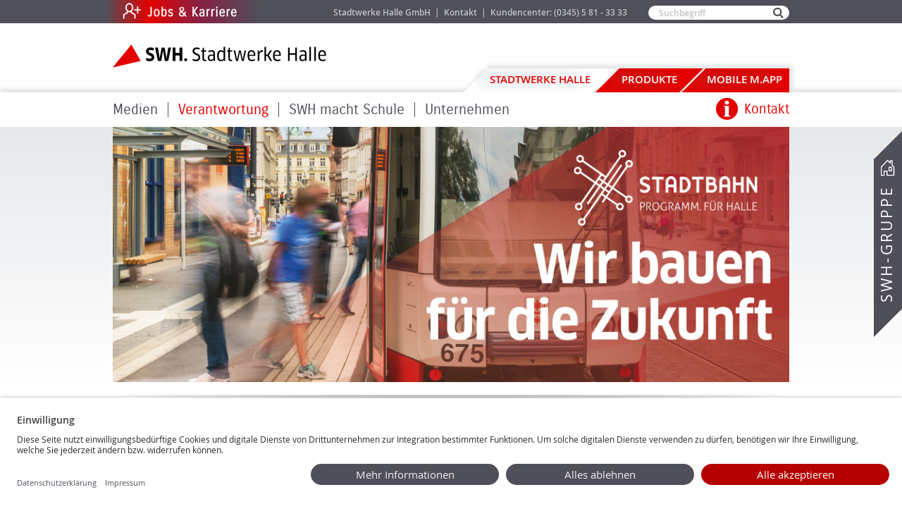

--- FILE ---
content_type: text/html; charset=utf-8
request_url: https://swh.de/stadtwerke/verantwortung/gesellschaft/stadtentwicklung/stadtbahn
body_size: 33913
content:
<!DOCTYPE html>
<html class="no-js"       lang="de">
<head>
            <meta charset="utf-8"/>
    
    <meta name="format-detection" content="telephone=yes"/>
    <meta content="Stadtbahn, Mobilität, Stadtbahn Programm, Infrastruktur, Straßenbahnnetz, Nahverkehr, HAVAG, Projekt, " name="keywords"/>
    <meta content="Erfahren Sie alles über das Programm STADTBAHN. " name="description"/>
        <meta name="viewport" content="width=device-width, initial-scale=1, maximum-scale=1"/>
                        <title>Stadtbahn  | SWH. Stadtwerke Halle</title>
                <base href="https://swh.de/">

    <link rel="shortcut icon" type="image/x-icon" href="https://swh.de/public/common/img/favicon.ico">

                    <link rel="stylesheet" href="public/common/css/generic.css?v=20240403" media="screen,projection"/>
        <link rel="stylesheet" href="public/common/css/breakpoint-mobile.css?v=20240403" media="screen and (max-width: 760px)"/>
        <link rel="stylesheet" href="public/common/css/breakpoint-mobile-and-tablet.css?v=20240403" media="screen and (max-width: 1004px)"/>
        <link rel="stylesheet" href="public/common/css/breakpoint-tablet.css?v=20240403" media="screen and (min-width: 761px) and (max-width: 1004px)"/>
        <link rel="stylesheet" href="public/common/css/breakpoint-desktop.css?v=20240403" media="screen and (min-width: 1005px)"/>
        <link rel="stylesheet" href="public/common/css/print.css" media="print"/>
        <link rel="stylesheet" href="public/common/slick/slick.css" media="screen"/>
        <link rel="stylesheet" href="public/common/slick/slick-theme.css" media="screen"/>
        <link rel="stylesheet" href="public/common/slick/panoramaboxen.css"/>
        <link rel="stylesheet" href="public/common/css/fontawesome-free-5.15.4-web/css/fontawesome.css">
        <link rel="stylesheet" href="public/common/css/fontawesome-free-5.15.4-web/css/brands.css">
        <link rel="stylesheet" href="public/common/css/fontawesome-free-5.15.4-web/css/solid.css">
        <link rel="stylesheet" href="public/common/css/fontawesome-free-5.15.4-web/css/regular.css">
        <link rel="stylesheet" href="public/common/js/vendor/jquery/jquery.datetimepicker-2.5.4.min.css" media="screen,projection"/>
                <link rel="stylesheet" href="public/themes/swh/css/default.css?v=20241010" media="screen,projection"/>
                <link rel="stylesheet" href="public/themes/swh/css/colors.css?v=20230126" media="screen,projection"/>
    
    
                              
              <script id="usercentrics-cmp" data-settings-id="Af0s001me" src="https://app.usercentrics.eu/browser-ui/latest/loader.js" async></script>
          
          <!--[if lte IE 9]>
    <link rel="stylesheet" href="public/common/css/ie9-lte.css" type="text/css" media="screen,projection"/>
    <![endif]-->

    <!--[if lte IE 8]>
    <script type="text/javascript" src="//cdnjs.cloudflare.com/ajax/libs/html5shiv/3.7.2/html5shiv.min.js"></script>
    <link rel="stylesheet" href="public/common/css/breakpoint-tablet-and-desktop.css?v=20171009" media="screen,projection"/>
    <link rel="stylesheet" href="public/common/css/breakpoint-desktop.css?v=20171012" media="screen,projection"/>
    <link rel="stylesheet" href="public/common/css/ie8-lte.css" type="text/css" media="screen,projection"/>
    <![endif]-->

    <!--[if lte IE 7]>
    <link rel="stylesheet" href="public/themes/swh/css/ie7-lte.css" type="text/css" media="screen,projection"/>
    <![endif]-->

    <link rel="stylesheet" href="public/common/jquery-ui/jquery-ui-1.10.0.custom.css" media="screen"/>
    <link rel="stylesheet" href="public/common/jquery-ui/colorbox.css" media="screen"/>

        <link rel="stylesheet" href="public/common/css/forms.css?v=20230810" media="screen,projection" />
        <link rel="stylesheet" href="public/common/css/mobile.css?v=20220712" media="screen,projection"/>
        
            
        
        <!-- Matomo Tag Manager -->
        <script type="text/javascript">
            var _mtm = _mtm || [];
            _mtm.push({'mtm.startTime': (new Date().getTime()), 'event': 'mtm.Start'});
            var d=document, g=d.createElement('script'), s=d.getElementsByTagName('script')[0];
            g.type='text/javascript'; g.async=true; g.defer=true; g.src='https://web95piwik.itc-halle.de/js/container_5yArxRcv.js'; s.parentNode.insertBefore(g,s);
        </script>
        <!-- End Matomo Tag Manager -->
    
    
</head>
<body class="site-swh menu-item-14427 menu-rootitem-12756"
      onload="">

                    





















    <div id="wrapper">
                                <div id="mobileHeaderContainer">
                    <header id="headerMobile" class="mobileHeader"><!-- id muss so bleiben -->
    <div id="mobileHeaderMain">
        <div id="flexContainer">
            <div class="fbox fboxmh_1">
                <div id="searchIcon">
                    <img id="searchIconImg" width="19" height="19" alt="" src="[data-uri]">
                    <img style="display: none;" id="searchIconClose" width="16" height="16" alt="" src="[data-uri]">
                </div>
                <div id="headerSearchForm">
                    <nav id="main-service" class="main-service" role="navigation">
                        <form action="//swh.de/suche" method="get" role="search" id="form--header-search">
                            <h2 class="descriptive">Suche</h2>
                            <p class="field field--search">
                                <label class="visualhidden" for="search">Suchbegriff</label>
                                <input type="text" name="q" value="" id="search" placeholder="Suchbegriff"/>
                            </p>
                            <p class="submit">
                                <input type="submit" value="Suchen" title="Suchen"/>
                            </p>
                        </form>
                    </nav>
                </div>
            </div>
                        <div class="fbox fboxmh_2">
                <nav id="swh-service-navigation" role="navigation" class="clearfix">
                    <h2 class="descriptive">SWH-Service-Menü</h2>
                    <ul>
                        <li>
                            <a href="#swh-service-overlay">
                                <img width="26" height="26" alt="" src="[data-uri]">
                                <span id="swh-service-overlay-linktext">Kontakt</span>
                            </a>
                            <div id="swh-service-overlay" class="submenu swh-service-overlay">
                                <a href="#wrapper" class="close">Zum Anfang der Seite springen</a>
                                <ul>
    <li class="icon-phone">
        <h3>Kundencenter</h3>
        <p>
            <strong>
                <a href="tel:+493455813333">(0345) 5 81 - 33 33</a>
            </strong><br/>
            oder kostenfrei<br/>
            <strong>
                <a href="tel:+498005813333">0800 581 33 33</a>
            </strong>
        </p>
    </li>
    <li class="icon-clock">
        <h3>Öffnungszeiten</h3>
                <table width="100%">
            <tr>
                <td style="vertical-align: top">Mo<span class="visualhidden">ntag</span></td>
                <td>
                    08.30 - 12.00 Uhr<br>
                    13.00 - 16.30 Uhr
                </td>
            </tr>
            <tr>
                <td style="vertical-align: top">Di<span class="visualhidden">enstag</span></td>
                <td>
                    08.30 - 12.00 Uhr<br>
                    13.00 - 18.00 Uhr
                </td>
            </tr>
            <tr>
                <td style="vertical-align: top">Mi<span class="visualhidden">ttwoch</span></td>
                <td>
                    08.30 - 12.00 Uhr<br>
                    13.00 - 15.00 Uhr
                </td>
            </tr>
            <tr>
                <td style="vertical-align: top">Do<span class="visualhidden">nnerstag</span></td>
                <td>
                    08.30 - 12.00 Uhr<br>
                    13.00 - 16.30 Uhr
                </td>
            </tr>
            <tr>
                <td style="vertical-align: top">Fr<span class="visualhidden">eitag</span></td>
                <td>
                    08.30 - 13.00 Uhr
                </td>
            </tr>
        </table>

                        
    </li>
    <li class="icon-contact contact-mobile">
        <h3>Kontakt</h3>
        <p>
            <a href="//swh.de/kontakt">Zum Kontaktformular</a>
        </p>
    </li>
    <li class="icon-marker">
        <h3>Adresse</h3>
        <address>
            Stadtwerke Halle GmbH<br/>
            Bornknechtstr. 5<br/>
            06108 Halle (Saale)
        </address>
        <p>
            <br/>
            <a href="mailto:kundencenter@swh.de">kundencenter@swh.de</a>
        </p>
    </li>
    <li class="icon-warning">
        <h3>Entstördienste</h3>
        <p>
            Strom, Wärme, Beleuchtung<br/>
            <strong>
                <a href="tel:+493455813000">(0345) 5 81 - 30 00</a>
            </strong>
        </p>
        <p>
            Erdgas<br/>
            <strong>
                <a href="tel:+493455811444">(0345) 5 81 - 14 44</a>
            </strong>
        </p>
        <p>
            Wasser, Abwasser<br/>
            <strong>
                <a href="tel:+493455816111">(0345) 5 81 - 61 11</a>
            </strong>
        </p>
        <p>
            Entsorgung, Reinigung<br/>
            <strong>
                <a href="tel:+493455814100">(0345) 5 81 - 41 00</a>
            </strong>
        </p>
        <p>
            Ladestation<br/>
            <strong>
                <a href="tel:+498000670000">(0800) 0670 000</a>
            </strong>
        </p>
    </li>
</ul>                            </div><!-- /#swh-service-overlay -->
                        </li>
                    </ul>
                </nav>
                                            </div>
                                    <div class="fbox fboxmh_3">
                <div id="menuIcon">
                    <input type="checkbox" id="hamburg">
                    <label for="hamburg" class="hamburg">
                        <span class="line"></span>
                        <span class="line"></span>
                        <span class="line"></span>
                    </label>
                    <div class="tabbed-mobile">
                                                                                    <input id="tab1" type="radio" name="tabs-mobile" />
                                <input checked="checked" id="tab2" type="radio" name="tabs-mobile" />
                                <input id="tab3" type="radio" name="tabs-mobile" />
                                                                            <nav>
                                                            <label for="tab1" class="swhTab1 navTab">Produkte</label>
                                <label for="tab2" class="swhTab2 navTab">Stadtwerke Halle</label>
                                <label for="tab3" class="swhTab3 navTab"><a href="mobilemapp">Mobile M.App</a></label>
                                                    </nav>

                        <figure>
                                                            <div class="tab1">
                                    
                                
                                                                                                                                                                                                                                                                                                                                                                                                                                                                                                    <ul class="menu-level-1">
                                            
                                                                        
                                            
                                                                        
                                                        
                                                                        
                                                        
                                                                                                            
                                                                        <li>
                                    
                                    
                                
                                        <ul class="menu-level-2">
                                            
            
                                                                                                                                                                                                                                                                                                                                                                                                        <li  class="menu-item" >
                                                                                                        <a href="https://evh.de">Energie</a><span class="mobiletrigger "></span>
                                                                            <div class="submenu mobiletoggle_container">
                                                            
                                    
                                
                                        <ul class="menu-level-3">
                                            
            
                                                                                                                                                                                                                            <li class="">
                                                                            <a href="https://evh.de/produkte-und-kundenservice/strom">Strom</a>
                                                
                                                            
                
                                                        </li>
                                                            
            
                                                                                                                                                                                                                            <li class="">
                                                                            <a href="https://evh.de/produkte-und-kundenservice/gas">Erdgas</a>
                                                
                                                            
                
                                                        </li>
                                                            
            
                                                                                                                                                                                                                            <li class="">
                                                                            <a href="https://evh.de/produkte-und-kundenservice/waerme">Fernwärme</a>
                                                
                                                            
                
                                                        </li>
                                                            
            
                                                                                                                                                                                                                            <li class="">
                                                                            <a href="bauen">Bauen und Sanieren</a>
                                                
                                                            
                
                                                        </li>
                                                            
            
                                                                                                                                                                                                                            <li class=" desktop-hidden">
                                                                            <a href="https://evh.de/produkte-und-kundenservice/energieloesungen">Energie sparen</a>
                                                
                                                            
                
                                                        </li>
                                                            
            
                                                                                                                                                                                                                            <li class=" desktop-hidden">
                                                                            <a href="https://planauskunft.swh.de/LineRegister/">Online-Planauskunft</a>
                                                
                                                            
                
                                                        </li>
                                            </ul>
                
                                                            </div>
                                        </li>
                                                            
            
                                                                                                                                                                                                                                                                                                                                                                                                        <li  class="menu-item" >
                                                                                                        <a href="https://hws-halle.de/produkte-dienstleistungen/trink-abwasser">Wasser & Entsorgung</a><span class="mobiletrigger "></span>
                                                                            <div class="submenu mobiletoggle_container">
                                                            
                                    
                                
                                        <ul class="menu-level-3">
                                            
            
                                                                                                                                                                                                                            <li class="">
                                                                            <a href="https://hws-halle.de/produkte-dienstleistungen/trink-abwasser">Wasser</a>
                                                
                                                            
                
                                                        </li>
                                                            
            
                                                                                                                                                                                                                            <li class="">
                                                                            <a href="https://hws-halle.de/produkte-dienstleistungen/wertstoffmarkt">Wertstoffmärkte</a>
                                                
                                                            
                
                                                        </li>
                                                            
            
                                                                                                                                                                                                                            <li class="">
                                                                            <a href="https://hws-halle.de/produkte-dienstleistungen/entsorgung/container">Container</a>
                                                
                                                            
                
                                                        </li>
                                                            
            
                                                                                                                                                                                                                            <li class="">
                                                                            <a href="https://hws-halle.de/produkte-dienstleistungen/entsorgung">Entsorgungsleistungen</a>
                                                
                                                            
                
                                                        </li>
                                                            
            
                                                                                                                                                                                                                            <li class=" desktop-hidden">
                                                                            <a href="http://www.aw-halle.de">Deponie</a>
                                                
                                                            
                
                                                        </li>
                                                            
            
                                                                                                                                                                                                                            <li class=" desktop-hidden">
                                                                            <a href="https://swh.de/bauen">Bauen und Sanieren</a>
                                                
                                                            
                
                                                        </li>
                                                            
            
                                                                                                                                                                                                                            <li class=" desktop-hidden">
                                                                            <a href="https://planauskunft.swh.de/LineRegister/">Online-Planauskunft</a>
                                                
                                                            
                
                                                        </li>
                                            </ul>
                
                                                            </div>
                                        </li>
                                                            
            
                                                                                                                                                                                                                                                                                                                                                                                                        <li  class="menu-item" >
                                                                                                        <a href="http://www.havag.com/">Bus & Bahn</a><span class="mobiletrigger "></span>
                                                                            <div class="submenu mobiletoggle_container">
                                                            
                                    
                                
                                        <ul class="menu-level-3">
                                            
            
                                                                                                                                                                                                                            <li class="">
                                                                            <a href="https://havag.com/fahrtenplaner">Fahrtenplaner</a>
                                                
                                                            
                
                                                        </li>
                                                            
            
                                                                                                                                                                                                                            <li class="">
                                                                            <a href="http://www.havag.com/fahrkarten/tarifinformationen">Tarifinfos</a>
                                                
                                                            
                
                                                        </li>
                                                            
            
                                                                                                                                                                                                                            <li class="">
                                                                            <a href="https://havag.com/tickets/online-tickets">Online-Tickets</a>
                                                
                                                            
                
                                                        </li>
                                                            
            
                                                                                                                                                                                                                            <li class="">
                                                                            <a href="https://abo.havag.com/Privatabo/">ABO-Online</a>
                                                
                                                            
                
                                                        </li>
                                                            
            
                                                                                                                                                                                                                            <li class=" desktop-hidden">
                                                                            <a href="https://havag.com/tickets/verkaufsstellen/havag-service-center">Verkaufsstellen</a>
                                                
                                                            
                
                                                        </li>
                                            </ul>
                
                                                            </div>
                                        </li>
                                                            
            
                                                                                                                                                                                                                                                                                                                                                                                                        <li  class="menu-item" >
                                                                                                        <a href="http://www.netz-halle.de/NETZE/Netzkunden/Stromnetz/">Energienetze</a><span class="mobiletrigger "></span>
                                                                            <div class="submenu mobiletoggle_container">
                                                            
                                    
                                
                                        <ul class="menu-level-3">
                                            
            
                                                                                                                                                                                                                            <li class="">
                                                                            <a href="https://netzhalle.de/produkte-dienstleistungen/netzanschluss/stromanschluss">Netzanschluss Strom</a>
                                                
                                                            
                
                                                        </li>
                                                            
            
                                                                                                                                                                                                                            <li class="">
                                                                            <a href="https://netzhalle.de/produkte-dienstleistungen/netzanschluss/gasanschluss">Netzanschluss Gas</a>
                                                
                                                            
                
                                                        </li>
                                                            
            
                                                                                                                                                                                                                            <li class="">
                                                                            <a href="https://netzhalle.de/produkte-dienstleistungen/netzanschluss/fernwaermeanschluss">Netzanschluss Fernwärme</a>
                                                
                                                            
                
                                                        </li>
                                                            
            
                                                                                                                                                                                                                            <li class="">
                                                                            <a href="https://netzhalle.de/produkte-dienstleistungen/netzanschluss/fachbetriebe">Installateure</a>
                                                
                                                            
                
                                                        </li>
                                                            
            
                                                                                                                                                                                                                            <li class=" desktop-hidden">
                                                                            <a href="https://netzhalle.de/produkte-dienstleistungen/kundenservice/zaehler/zaehlerstandmitteilung">Zählerstand</a>
                                                
                                                            
                
                                                        </li>
                                                            
            
                                                                                                                                                                                                                            <li class=" desktop-hidden">
                                                                            <a href="https://swh.de/bauen">Bauen und Sanieren</a>
                                                
                                                            
                
                                                        </li>
                                                            
            
                                                                                                                                                                                                                            <li class=" desktop-hidden">
                                                                            <a href="https://planauskunft.swh.de/LineRegister/">Online-Planauskunft</a>
                                                
                                                            
                
                                                        </li>
                                            </ul>
                
                                                            </div>
                                        </li>
                                                            
            
                                                                                                                                                                                                                                                                                                                                                                                                        <li  class="menu-item" >
                                                                                                        <a href="http://www.itc-halle.de/">Dienste</a><span class="mobiletrigger "></span>
                                                                            <div class="submenu mobiletoggle_container">
                                                            
                                    
                                
                                        <ul class="menu-level-3">
                                            
            
                                                                                                                                                                                                                            <li class="">
                                                                            <a href="http://www.itc-halle.de/">IT-Dienstleistungen</a>
                                                
                                                            
                
                                                        </li>
                                                            
            
                                                                                                                                                                                                                            <li class="">
                                                                            <a href="https://energieinitiative-halle.de/">Energie-Initiative</a>
                                                
                                                            
                
                                                        </li>
                                                            
            
                                                                                                                                                                                                                            <li class="">
                                                                            <a href="https://ct-hs.de/">Container Terminal</a>
                                                
                                                            
                
                                                        </li>
                                            </ul>
                
                                                            </div>
                                        </li>
                                                            
            
                                                                                                                                                                                                                                                                                                                                                                                                        <li  class="menu-item" >
                                                                                                        <a href="http://www.baden-in-halle.de/">Bäder</a><span class="mobiletrigger "></span>
                                                                            <div class="submenu mobiletoggle_container">
                                                            
                                    
                                
                                        <ul class="menu-level-3">
                                            
            
                                                                                                                                                                                                                            <li class="">
                                                                            <a href="http://www.baden-in-halle.de/">Hallen-/Freibäder</a>
                                                
                                                            
                
                                                        </li>
                                                            
            
                                                                                                                                                                                                                            <li class="">
                                                                            <a href="http://www.mayamare.de/">Maya mare</a>
                                                
                                                            
                
                                                        </li>
                                            </ul>
                
                                                            </div>
                                        </li>
                                            </ul>
                
                                                        </li>
                                                            
                                </ul>
                                </div>
                                <div class="tab2">
                                    
                                
                                                                                                                                                                                                                                                                                                                                                                                                                                                                                                    <ul class="menu-level-1">
                                            
                                                                        
                                            
                                                                        
                                                        
                                                                                                            
                                                                        <li>
                                    
                                    
                                
                                        <ul class="menu-level-2">
                                            
            
                                                                                                                                                                                                                                                                                                                                                                                                                                                                            <li  class="menu-item" >
                                                                                                        <a href="stadtwerke/medien">Medien</a><span class="mobiletrigger "></span>
                                                                            <div class="submenu mobiletoggle_container">
                                                            
                                    
                                
                                                    <ul class="menu-level-3">
                                            
            
                                                                                                                                                                                                                            <li class="">
                                                                            <a href="stadtwerke/medien">Presse</a>
                                                
                                                            
                                    
                                
                                        <ul class="menu-level-4">
                                            
            
                                                                                                                                <li class="">
                                                                            <a href="newsroom">Newsroom</a>
                                                                                    
                
                                                        </li>
                                                                        
            
                                                                                                                                <li class="">
                                                                            <a href="stadtwerke/medien/presse/ansprechpartner">Ansprechpersonen</a>
                                                                                    
                
                                                        </li>
                                                        </ul>
                
                                                        </li>
                                                            
            
                                                                                                                                                                                                                            <li class="">
                                                                            <a href="stadtwerke/medien/mediathek">Mediathek</a>
                                                
                                                            
                                    
                                
                                                    <ul class="menu-level-4">
                                            
            
                                                                                                                                <li class="">
                                                                            <a href="kundenmagazin">Kundenmagazine</a>
                                                                                    
                
                                                        </li>
                                                            
            
                                                                                                                                <li class="">
                                                                            <a href="stadtwerke/medien/mediathek/geschaeftsberichte">Jahres- und Perspektivberichte</a>
                                                                                    
                
                                                        </li>
                                                            
            
                                                                                                                                <li class="">
                                                                            <a href="stadtwerke/medien/mediathek/bilder-filme/pressebildarchiv">Bilder & Filme</a>
                                                                                    
                
                                                        </li>
                                                            
            
                                                                                                                                <li class="">
                                                                            <a href="stadtwerke/medien/mediathek/broschueren">Broschüren</a>
                                                                                    
                
                                                        </li>
                                            </ul>
                
                                                        </li>
                                                            
            
                                                                                                                                                                                                                            <li class="">
                                                                            <a href="stadtwerke/medien/hinter-den-kulissen">Hinter den Kulissen</a>
                                                
                                                            
                
                                                        </li>
                                                            
            
                                                                                                                                                                                                                            <li class="">
                                                                            <a href="meinhalle">Mein HALLE</a>
                                                
                                                            
                                    
                                
                                                                                                                    
                
                                                        </li>
                                            </ul>
                
                                                            </div>
                                        </li>
                                                            
            
                                                                                                                                                                                                                                                                                                                                                                                                        <li  class="chosen menu-item" >
                                                                                                        <a href="stadtwerke/verantwortung">Verantwortung</a><span class="mobiletrigger mobiletrigger_active"></span>
                                                                            <div class="submenu mobiletoggle_container">
                                                            
                                    
                                
                                        <ul class="menu-level-3">
                                            
            
                                                                                                                                                                                                                            <li class="chosen ">
                                                                            <a href="stadtwerke/verantwortung">Gesellschaft</a>
                                                
                                                            
                                    
                                
                                        <ul class="menu-level-4">
                                            
            
                                                                                                                                <li class="">
                                                                            <a href="demokratiestrassenbahn">Demokratie leben</a>
                                                                                    
                
                                                        </li>
                                                            
            
                                                                                                                                <li class="">
                                                                            <a href="stadtwerke/verantwortung/gesellschaft/daseinsvorsorge">Daseinsvorsorge</a>
                                                                                    
                
                                                        </li>
                                                            
            
                                                                                                                                <li class="chosen ">
                                                                            <a href="stadtwerke/verantwortung/gesellschaft/stadtentwicklung">Stadtentwicklung</a>
                                                                                    
                
                                                        </li>
                                                            
            
                                                                                                                                <li class="">
                                                                            <a href="riveufer">Riveufer</a>
                                                                                    
                
                                                        </li>
                                                                        
            
                                                                                                                                <li class="">
                                                                            <a href="soziales-engagement">Soziales Engagement</a>
                                                                                    
                
                                                        </li>
                                                            
            
                                                                                                                                <li class="">
                                                                            <a href="stadtwerke/verantwortung/gesellschaft/halle-crowd">Halle-Crowd</a>
                                                                                    
                
                                                        </li>
                                                            
            
                                                                                                                                <li class="">
                                                                            <a href="stadtwerke/verantwortung/gesellschaft/engagement">Sponsoring und Spenden</a>
                                                                                    
                
                                                        </li>
                                                            
            
                                                                                                                                <li class="">
                                                                            <a href="verantwortung/gesellschaft/familienfreundliches-halle">Familienfreundliches Halle</a>
                                                                                    
                
                                                        </li>
                                            </ul>
                
                                                        </li>
                                                            
            
                                                                                                                                                                                                                            <li class="">
                                                                            <a href="stadtwerke/verantwortung/umwelt-und-klimaschutz">Umwelt- und Klimaschutz</a>
                                                
                                                            
                                    
                                
                                                    <ul class="menu-level-4">
                                            
            
                                                                                                                                <li class="">
                                                                            <a href="gutfuersklima">Gut fürs Klima</a>
                                                                                    
                
                                                        </li>
                                                            
            
                                                                                                                                <li class="">
                                                                            <a href="klimaschutz">Projekte & Erfolge</a>
                                                                                    
                
                                                        </li>
                                                            
            
                                                                                                                                <li class="">
                                                                            <a href="elektromobilitaet">Elektromobilität</a>
                                                                                    
                
                                                        </li>
                                            </ul>
                
                                                        </li>
                                                            
            
                                                                                                                                                                                                                            <li class="">
                                                                            <a href="stadtwerke/verantwortung/innovation">Innovation</a>
                                                
                                                            
                                    
                                
                                                                                                                                            
                
                                                        </li>
                                                            
            
                                                                                                                                                                                                                            <li class="">
                                                                            <a href="verantwortung/compliance_transparenz">Compliance & Transparenz</a>
                                                
                                                            
                
                                                        </li>
                                            </ul>
                
                                                            </div>
                                        </li>
                                                            
            
                                                                                                                                                                                                                                                                                                                                                                                                                                                                            <li  class="menu-item" >
                                                                                                        <a href="stadtwerke/swh-macht-schule">SWH macht Schule</a><span class="mobiletrigger "></span>
                                                                            <div class="submenu mobiletoggle_container">
                                                            
                                    
                                
                                                    <ul class="menu-level-3">
                                            
            
                                                                                                                                                                                                                            <li class="">
                                                                            <a href="stadtwerke/swh-macht-schule">SWH zum Anfassen</a>
                                                
                                                            
                                    
                                
                                                                <ul class="menu-level-4">
                                            
            
                                                                                                                                <li class="">
                                                                            <a href="stadtwerke/swh-macht-schule/angebote-schulen/betriebsbesichtigungen">Betriebsbesichtigungen </a>
                                                                                    
                
                                                        </li>
                                                            
            
                                                                                                                                <li class="">
                                                                            <a href="stadtwerke/swh-macht-schule/angebote-schulen/betriebsbesichtigung/historisches-technikzentrum">Historische Ausstellung + Entdeckerstation + Wasserwerkstatt + Messlabor</a>
                                                                                    
                
                                                        </li>
                                                        </ul>
                
                                                        </li>
                                                            
            
                                                                                                                                                                                                                            <li class="">
                                                                            <a href="stadtwerke/swh-macht-schule/aktionen">Aktionen für Schüler*innen</a>
                                                
                                                            
                                    
                                
                                        <ul class="menu-level-4">
                                            
            
                                                                                                                                <li class="">
                                                                            <a href="stadtwerke/swh-macht-schule/aktionen/digitale-berufsorientierung">Digitale Berufsorientierung</a>
                                                                                    
                
                                                        </li>
                                                                        
            
                                                                                                                                <li class="">
                                                                            <a href="stadtwerke/schule-bildung/angebote-schulen/theaterwettbewerb">Theater-Kreativwettbewerb</a>
                                                                                    
                
                                                        </li>
                                                            
            
                                                                                                                                <li class="">
                                                                            <a href="stadtwerke/swh-macht-schule/aktionen/zukunftstag">Zukunftstag</a>
                                                                                    
                
                                                        </li>
                                                            
            
                                                                                                                                <li class="">
                                                                            <a href="stadtwerke/swh-macht-schule/aktionen/elternabend">Elternabend</a>
                                                                                    
                
                                                        </li>
                                                            
            
                                                                                                                                <li class="">
                                                                            <a href="stadtwerke/swh-macht-schule/aktionen/saline-sommerakademie">Saline-Sommerakademie</a>
                                                                                    
                
                                                        </li>
                                            </ul>
                
                                                        </li>
                                                            
            
                                                                                                                                                                                                                            <li class="">
                                                                            <a href="stadtwerke/swh-macht-schule/unterstuetzung-lehrer">Unterstützung für Lehrkräfte</a>
                                                
                                                            
                                    
                                
                                                    <ul class="menu-level-4">
                                            
            
                                                                                                                                <li class="">
                                                                            <a href="stadtwerke/swh-macht-schule/unterstuetzung-lehrer/schulewirtschaft">Arbeitskreis SCHULEWIRTSCHAFT</a>
                                                                                    
                
                                                        </li>
                                                            
            
                                                                                                                                <li class="">
                                                                            <a href="stadtwerke/swh-macht-schule/unterstuetzung-lehrer/energie-macht-schule">Energie macht Schule</a>
                                                                                    
                
                                                        </li>
                                                            
            
                                                                                                                                <li class="">
                                                                            <a href="stadtwerke/swh-macht-schule/angebote-schulen/experimentierkaesten-energie">Experimente zum Ausleihen</a>
                                                                                    
                
                                                        </li>
                                                            
            
                                                                                                                                <li class="">
                                                                            <a href="stadtwerke/swh-macht-schule/unterstuetzung-lehrer/unterrichtsmaterial">Unterrichtsmaterial</a>
                                                                                    
                
                                                        </li>
                                                            
            
                                                                                                                                <li class="">
                                                                            <a href="stadtwerke/swh-macht-schule/unterstuetzung-lehrer/planspielwirtschaft">Planspiel Wirtschaft</a>
                                                                                    
                
                                                        </li>
                                                            
            
                                                                                                                                <li class="">
                                                                            <a href="stadtwerke/swh-macht-schule/unterstuetzung-lehrer/mission-fernwaerme">Mission Fernwärme – Schafft ihr die Wärmewende?</a>
                                                                                    
                
                                                        </li>
                                                            
            
                                                                                                                                <li class="">
                                                                            <a href="swh-macht-schule/angebote-schulen/homeschooling-physik-technik">Homeschooling Physik / Technik</a>
                                                                                    
                
                                                        </li>
                                            </ul>
                
                                                        </li>
                                                            
            
                                                                                                                                                                                                                            <li class="">
                                                                            <a href="https://karriere.swh.de/">Ausbildung & Studium</a>
                                                
                                                            
                
                                                        </li>
                                            </ul>
                
                                                            </div>
                                        </li>
                                                            
            
                                                                                                                                                                                                                                                                                                                                                                                                        <li  class="menu-item" >
                                                                                                        <a href="stadtwerke/unternehmen">Unternehmen</a><span class="mobiletrigger "></span>
                                                                            <div class="submenu mobiletoggle_container">
                                                            
                                    
                                
                                        <ul class="menu-level-3">
                                            
            
                                                                                                                                                                                                                            <li class="">
                                                                            <a href="stadtwerke/unternehmen">Stadtwerke Halle GmbH</a>
                                                
                                                            
                                    
                                
                                        <ul class="menu-level-4">
                                            
            
                                                                                                                                <li class="">
                                                                            <a href="stadtwerke/unternehmen/swh/aufsichtsrat">Aufsichtsrat</a>
                                                                                    
                
                                                        </li>
                                                            
            
                                                                                                                                <li class="">
                                                                            <a href="stadtwerke/unternehmen/swh/geschaeftsführer-mitgliedschaften-gf">Geschäftsführer</a>
                                                                                    
                
                                                        </li>
                                                            
            
                                                                                                                                <li class="">
                                                                            <a href="stadtwerke/unternehmen/swh/zahlen-fakten">Zahlen & Fakten</a>
                                                                                    
                
                                                        </li>
                                                                        
            
                                                                                                                                <li class="">
                                                                            <a href="stadtwerke/unternehmen/swh/Mitgliedschaften">Mitgliedschaften der SWH-Gruppe</a>
                                                                                    
                
                                                        </li>
                                                            
            
                                                                                                                                <li class="">
                                                                            <a href="ehemaligestadtwerker">Pensionärverein</a>
                                                                                    
                
                                                        </li>
                                                            
            
                                                                                                                                <li class="">
                                                                            <a href="stadtwerke/unternehmen/swh/bedingungen">Einkaufs-, Auftrags- und Zahlungsbedingungen</a>
                                                                                    
                
                                                        </li>
                                            </ul>
                
                                                        </li>
                                                            
            
                                                                                                                                                                                                                            <li class="">
                                                                            <a href="verantwortung/compliance-transparenz">Compliance & Transparenz</a>
                                                
                                                            
                                    
                                
                                        <ul class="menu-level-4">
                                            
            
                                                                                                                                <li class="">
                                                                            <a href="stadtwerke/unternehmen/compliance/lieferkettensorgfaltspflichtengesetz">Lieferkettensogfaltspflichten-gesetz</a>
                                                                                    
                
                                                        </li>
                                                            
            
                                                                                                                                <li class="">
                                                                            <a href="stadtwerke/unternehmen/compliance/vertrauensanwalt">Vertrauensanwalt</a>
                                                                                    
                
                                                        </li>
                                                            
            
                                                                                                                                <li class="">
                                                                            <a href="stadtwerke/unternehmen/compliance/leitbild">Leitbild & Führungsgrundsätze</a>
                                                                                    
                
                                                        </li>
                                                            
            
                                                                                                                                <li class="">
                                                                            <a href="stadtwerke/unternehmen/compliance/verhaltenscodex">Verhaltenskodex</a>
                                                                                    
                
                                                        </li>
                                                            
            
                                                                                                                                <li class="">
                                                                            <a href="stadtwerke/unternehmen/compliance/entsprechenserklaerung">Entsprechenserklärungen zum PCGK</a>
                                                                                    
                
                                                        </li>
                                                            
            
                                                                                                                                <li class="">
                                                                            <a href="stadtwerke/unternehmen/compliance/transparenz">Transparenz</a>
                                                                                    
                
                                                        </li>
                                                            
            
                                                                                                                                <li class="">
                                                                            <a href="stadtwerke/unternehmen/compliance/Mitgliedschaften">Mitgliedschaften der SWH-Gruppe</a>
                                                                                    
                
                                                        </li>
                                            </ul>
                
                                                        </li>
                                                            
            
                                                                                                                                                                                                                            <li class="">
                                                                            <a href="https://karriere.swh.de">Jobs & Karriere</a>
                                                
                                                            
                
                                                        </li>
                                                            
            
                                                                                                                                                                                                                            <li class="">
                                                                            <a href="stadtwerke/unternehmen/ausschreibungen">Ausschreibungen</a>
                                                
                                                            
                
                                                        </li>
                                            </ul>
                
                                                            </div>
                                        </li>
                                                        </ul>
                
                                                        </li>
                                                                        
                                </ul>
                                </div>
                                <div class="tab3"></div>
                                                    </figure>

                        <div id="#swh-group-navigation">
                                                        <div class="jobskarriere_mobile">
                                <a href="https://karriere.swh.de"><img id="jobskarriereIcon" alt="" src="[data-uri]"></a>
                            </div>
                                                        <div class="groupacc">
                                <div class="choice">
                                    <input type="radio" class="groupacc-open" name="ac" id="Sgn" >
                                    <input type="radio" class="groupacc-close" name="ac" id="Sgn-close">
                                    <label for="Sgn" class="SgnLabel"><img id="SgnLabelIcon" alt="" src="[data-uri]"> SWH-GRUPPE</label>
                                    <label class="groupacc-close SgnLabelClose" for="Sgn-close"></label>
                                    
    <ul class="panel">
                    <li class="swh">
                <a href="https://swh.de/" target="_self">
                    Stadtwerke Halle
                </a>
            </li>
                    <li class="evh">
                <a href="https://evh.de" target="_blank">
                    EVH
                </a>
            </li>
                    <li class="netz">
                <a href="https://netzhalle.de" target="_blank">
                    Energieversorgung Halle Netz
                </a>
            </li>
                    <li class="hws">
                <a href="https://www.hws-halle.de" target="_blank">
                    Hallesche Wasser und Stadtwirtschaft
                </a>
            </li>
                    <li class="aw">
                <a href="http://aw-halle.de" target="_blank">
                    Abfallwirtschaft Halle-Lochau
                </a>
            </li>
                    <li class="havag">
                <a href="https://havag.com/" target="_blank">
                    Hallesche Verkehrs-AG
                </a>
            </li>
                    <li class="itc">
                <a href="https://itc-halle.de" target="_blank">
                    IT-Consult Halle
                </a>
            </li>
                    <li class="hafen">
                <a href="https://ct-hs.de/" target="_blank">
                    Container Terminal Halle (Saale)
                </a>
            </li>
                    <li class="baeder">
                <a href="http://baden-in-halle.de/" target="_blank">
                    Bäder Halle
                </a>
            </li>
                    <li class="mayamare">
                <a href="http://www.mayamare.de/" target="_blank">
                    Maya mare
                </a>
            </li>
                    <li class="wuh">
                <a href="http://wuh-halle.de" target="_blank">
                    W+H Wasser- und Haustechnik
                </a>
            </li>
                    <li class="jobskarriere">
                <a href="https://karriere.swh.de" target="_blank">
                    Jobs & Karriere
                </a>
            </li>
                    <li class="egi">
                <a href="https://energieinitiative-halle.de" target="_blank">
                    Energie-Initiative Halle (Saale)
                </a>
            </li>
            </ul>

                                </div>
                            </div>
                        </div>
                    </div>
                </div>
            </div>
        </div>
    </div>
    <div id="branding" class="center-wrapper mobileBranding" >
        
            <h1>
                                                            <a href="//swh.de/" title="Zur Startseite der Stadtwerke Halle">Zur Startseite der Stadtwerke Halle</a>
                                                </h1>
        
        <a href="//swh.de/stadtwerke/verantwortung/gesellschaft/stadtentwicklung/stadtbahn#content" class="skip">Zum Inhalt springen</a>
        <img style="display: none;" src="public/themes/swh/img/logo.svg" />
    </div>
</header>
            </div>
            <div id="desktopHeaderContainer">
                    <header id="header" class="desktopHeader">
    <div id="branding" class="center-wrapper" >
        
        <h1>
                                                <a href="//swh.de/" title="Zur Startseite der Stadtwerke Halle">Zur Startseite der Stadtwerke Halle</a>
                                    </h1>
        
        <a href="//swh.de/stadtwerke/verantwortung/gesellschaft/stadtentwicklung/stadtbahn#content" class="skip">Zum Inhalt springen</a>
        <img style="display: none;" src="public/themes/swh/img/logo.svg" />
    </div>

    <nav id="main-service" class="main-service" role="navigation">
        <div class="center-wrapper">
            <h2 class="descriptive">Servicemenü</h2>
            <ul><li class="jobskarriere main-service__item--jobskarriere"><a id="main-service__link--jobskarriere" class="main-service__link main-service__link--jobskarriere" href="https://karriere.swh.de">Jobs & Karriere</a></li><li><a class="main-service__link 1" href="produkte">Stadtwerke Halle GmbH</a></li><li><a class="main-service__link 2" href="kontakt">Kontakt</a></li><li><a class="main-service__link 3" href="kundencenter">Kundencenter: (0345) 5 81 - 33 33</a></li></ul><!--
                        --><form action="//swh.de/suche" method="get" role="search" id="form--header-search">
                <h2 class="descriptive">Suche</h2>
                <p class="field field--search">
                    <label class="visualhidden" for="search">Suchbegriff</label>
                    <input type="text" name="q" value="" id="search" placeholder="Suchbegriff"/>
                </p>
                <p class="submit">
                    <input type="submit" value="Suchen" title="Suchen"/>
                </p>
            </form>
        </div>
    </nav><!-- /#main-service -->

            <nav id="swh-service-navigation" role="navigation" class="clearfix">
        <h2 class="descriptive">SWH-Service-Menü</h2>
        <ul>
            <li>
                <a href="#swh-service-overlay">Kontakt</a>
                <div id="swh-service-overlay" class="submenu swh-service-overlay">
                    <a href="#wrapper" class="close">Zum Anfang der Seite springen</a>
                    <ul>
    <li class="icon-phone">
        <h3>Kundencenter</h3>
        <p>
            <strong>
                <a href="tel:+493455813333">(0345) 5 81 - 33 33</a>
            </strong><br/>
            oder kostenfrei<br/>
            <strong>
                <a href="tel:+498005813333">0800 581 33 33</a>
            </strong>
        </p>
    </li>
    <li class="icon-clock">
        <h3>Öffnungszeiten</h3>
                <table width="100%">
            <tr>
                <td style="vertical-align: top">Mo<span class="visualhidden">ntag</span></td>
                <td>
                    08.30 - 12.00 Uhr<br>
                    13.00 - 16.30 Uhr
                </td>
            </tr>
            <tr>
                <td style="vertical-align: top">Di<span class="visualhidden">enstag</span></td>
                <td>
                    08.30 - 12.00 Uhr<br>
                    13.00 - 18.00 Uhr
                </td>
            </tr>
            <tr>
                <td style="vertical-align: top">Mi<span class="visualhidden">ttwoch</span></td>
                <td>
                    08.30 - 12.00 Uhr<br>
                    13.00 - 15.00 Uhr
                </td>
            </tr>
            <tr>
                <td style="vertical-align: top">Do<span class="visualhidden">nnerstag</span></td>
                <td>
                    08.30 - 12.00 Uhr<br>
                    13.00 - 16.30 Uhr
                </td>
            </tr>
            <tr>
                <td style="vertical-align: top">Fr<span class="visualhidden">eitag</span></td>
                <td>
                    08.30 - 13.00 Uhr
                </td>
            </tr>
        </table>

                        
    </li>
    <li class="icon-contact contact-mobile">
        <h3>Kontakt</h3>
        <p>
            <a href="//swh.de/kontakt">Zum Kontaktformular</a>
        </p>
    </li>
    <li class="icon-marker">
        <h3>Adresse</h3>
        <address>
            Stadtwerke Halle GmbH<br/>
            Bornknechtstr. 5<br/>
            06108 Halle (Saale)
        </address>
        <p>
            <br/>
            <a href="mailto:kundencenter@swh.de">kundencenter@swh.de</a>
        </p>
    </li>
    <li class="icon-warning">
        <h3>Entstördienste</h3>
        <p>
            Strom, Wärme, Beleuchtung<br/>
            <strong>
                <a href="tel:+493455813000">(0345) 5 81 - 30 00</a>
            </strong>
        </p>
        <p>
            Erdgas<br/>
            <strong>
                <a href="tel:+493455811444">(0345) 5 81 - 14 44</a>
            </strong>
        </p>
        <p>
            Wasser, Abwasser<br/>
            <strong>
                <a href="tel:+493455816111">(0345) 5 81 - 61 11</a>
            </strong>
        </p>
        <p>
            Entsorgung, Reinigung<br/>
            <strong>
                <a href="tel:+493455814100">(0345) 5 81 - 41 00</a>
            </strong>
        </p>
        <p>
            Ladestation<br/>
            <strong>
                <a href="tel:+498000670000">(0800) 0670 000</a>
            </strong>
        </p>
    </li>
</ul>                </div><!-- /#swh-service-overlay -->
            </li>
        </ul>
    </nav><!-- /#swh-service-navigation -->


    
    <nav id="customer-navigation" role="navigation" class="customer-navigation visualhidden-mobile">
        <div class="center-wrapper">
            <h2 class="descriptive">Kundenmenü</h2>
            <div id="CustomerNavContainer">
                                
        <ul id="CustomerNavUL">
                                                                            
                                                                            
                                                                            
                                                                            
                                                                            
                                                                            
                                                                            
                                                                            
                                                                            
                                                                            
                                                                            
                                                                            
                                                                            
                                                                            
                                                                            
                                                                            
                                                                            
                                                                            
                                                                            
                                                                            
                                                                            
                                                                            
                                                                            
                                                                            
                                                                            
                                                                            
                                                                            
                                                                            
                                                                            
                                                                            
                                                                            
                                                                            
                                                                            
                                                                            
                                                                            
                                                                            
                                                                            
                                                                            
                                                                            
                                                                            
                                                                                                                                      
                                                    <li class="NavLiAktiv">
                        <span><a href="stadtwerke">Stadtwerke Halle</a></span>
                                    </li>
                                                                            
                                                                                                                                     
                                                    <li class="">
                        <span><a href="produkte">Produkte</a></span>
                                    </li>
                                                                                                                                     
                                                    <li class="">
                        <span><a href="mobilemapp">Mobile M.app</a></span>
                                    </li>
                                                </ul>

            </div>
        </div>
    </nav><!-- /#customer-navigation -->

    <nav id="main-navigation" class="main-navigation clearfix" role="navigation">
        <h2 class="descriptive">Hauptmenü</h2>
        
                                
                                                                                                                                                                                                                                                                                                                                                                                                                                                                                                    <ul class="menu-level-1">
                                            
                                                                        
                                            
                                                                        
                                                        
                                                                                                            
                                                                        <li>
                            <a href="stadtwerke/verantwortung/gesellschaft/stadtentwicklung/stadtbahn#main-menu-overlay">Menü</a>
                            <div id="main-menu-overlay" class="menu">
                                <a href="stadtwerke/verantwortung/gesellschaft/stadtentwicklung/stadtbahn#wrapper" class="close">Zum Anfang der Seite springen</a>
                                <h3 class="user-section">Stadtwerke Halle</h3>

                                    
                                    
                                
                                        <ul class="menu-level-2">
                                            
            
                                                                                                                            <li  class="menu-item" >
                                                                                                                                                                        
                        
                        <a href="stadtwerke/medien">Medien</a>

                                                    <div class="submenu">

                                                            
                                    
                                
                                                    <ul class="menu-level-3">
                                            
            
                                                                                                                                                                    
                                                                                        <li class="">
                        
                        <a href="stadtwerke/medien">Presse</a>

                                                                                                                        <ul>
                                        <li class="additional-content">
                                                                                    </li>
                                        <li class="additional-content-image">
                                                                                            <!--[if (gt IE 8)]><!-->
                                                <noscript class="img" data-width="209" data-height="114" data-alt="" data-title="">
                                                    <!--<![endif]--><img src="/sixcms/media.php/183/16_05_23_Zeitungen_Fotolia.jpg" width="209" height="114" alt="" />
                                                    <!--[if (gt IE 8)]><!-->
                                                </noscript>
                                                <!--<![endif]-->
                                                                                    </li>
                                    </ul>
                                                                                                                        
                                    
                                
                                        <ul class="menu-level-4">
                                            
            
                                                                                                                                <li class="">
                        
                        <a href="newsroom">Newsroom</a>

                                                            
                
                                                        </li>
                                                                        
            
                                                                                                                                <li class="">
                        
                        <a href="stadtwerke/medien/presse/ansprechpartner">Ansprechpersonen</a>

                                                            
                
                                                        </li>
                                                        </ul>
                
                                                        </li>
                                                            
            
                                                                                                                                                                    
                                                                                        <li class="">
                        
                        <a href="stadtwerke/medien/mediathek">Mediathek</a>

                                                                                                                        <ul>
                                        <li class="additional-content">
                                                                                    </li>
                                        <li class="additional-content-image">
                                                                                            <!--[if (gt IE 8)]><!-->
                                                <noscript class="img" data-width="208" data-height="114" data-alt="" data-title="">
                                                    <!--<![endif]--><img src="/sixcms/media.php/183/16_05_23_Tablet_Mediathek_Fotolia.jpg" width="208" height="114" alt="" />
                                                    <!--[if (gt IE 8)]><!-->
                                                </noscript>
                                                <!--<![endif]-->
                                                                                    </li>
                                    </ul>
                                                                                                                        
                                    
                                
                                                    <ul class="menu-level-4">
                                            
            
                                                                                                                                <li class="">
                        
                        <a href="kundenmagazin">Kundenmagazine</a>

                                                            
                
                                                        </li>
                                                            
            
                                                                                                                                <li class="">
                        
                        <a href="stadtwerke/medien/mediathek/geschaeftsberichte">Jahres- und Perspektivberichte</a>

                                                            
                
                                                        </li>
                                                            
            
                                                                                                                                <li class="">
                        
                        <a href="stadtwerke/medien/mediathek/bilder-filme/pressebildarchiv">Bilder & Filme</a>

                                                            
                
                                                        </li>
                                                            
            
                                                                                                                                <li class="">
                        
                        <a href="stadtwerke/medien/mediathek/broschueren">Broschüren</a>

                                                            
                
                                                        </li>
                                            </ul>
                
                                                        </li>
                                                            
            
                                                                                                                                                                    
                                                                                        <li class="">
                        
                        <a href="stadtwerke/medien/hinter-den-kulissen">Hinter den Kulissen</a>

                                                                                                                        <ul>
                                        <li class="additional-content">
                                            Unser Blog bietet interessante Einblicke hinter die Kulissen der Stadtwerke Halle.                                        </li>
                                        <li class="additional-content-image">
                                                                                            <!--[if (gt IE 8)]><!-->
                                                <noscript class="img" data-width="208" data-height="114" data-alt="" data-title="">
                                                    <!--<![endif]--><img src="/sixcms/media.php/183/_FFW5182_bea_RGB_neu.jpg" width="208" height="114" alt="" />
                                                    <!--[if (gt IE 8)]><!-->
                                                </noscript>
                                                <!--<![endif]-->
                                                                                    </li>
                                    </ul>
                                                                                                                        
                
                                                        </li>
                                                            
            
                                                                                                                                                                    
                                                                                        <li class="">
                        
                        <a href="meinhalle">Mein HALLE</a>

                                                                                                                        <ul>
                                        <li class="additional-content">
                                            Die "Mein HALLE"-Familie - Zwei Apps für Dein HALLE                                        </li>
                                        <li class="additional-content-image">
                                                                                            <!--[if (gt IE 8)]><!-->
                                                <noscript class="img" data-width="209" data-height="114" data-alt="" data-title="">
                                                    <!--<![endif]--><img src="/sixcms/media.php/183/teaser_web%20209x114px.jpg" width="209" height="114" alt="" />
                                                    <!--[if (gt IE 8)]><!-->
                                                </noscript>
                                                <!--<![endif]-->
                                                                                    </li>
                                    </ul>
                                                                                                                        
                                    
                                
                                                                                                                    
                
                                                        </li>
                                            </ul>
                
                                                            </div>
                                        </li>
                                                            
            
                                                                                                                            <li  class="chosen menu-item" >
                                                                                                                                                                        
                        
                        <a href="stadtwerke/verantwortung">Verantwortung</a>

                                                    <div class="submenu">

                                                            
                                    
                                
                                        <ul class="menu-level-3">
                                            
            
                                                                                                                                                                    
                                                                                        <li class="chosen menu-item ">
                        
                        <a href="stadtwerke/verantwortung">Gesellschaft</a>

                                                                                                                        <ul>
                                        <li class="additional-content">
                                                                                    </li>
                                        <li class="additional-content-image">
                                                                                            <!--[if (gt IE 8)]><!-->
                                                <noscript class="img" data-width="209" data-height="114" data-alt="Kinder auf dem Laternenfest" data-title="">
                                                    <!--<![endif]--><img src="/sixcms/media.php/183/Kinder%20auf%20Laternenfest_Men%C3%BC.jpg" width="209" height="114" alt="Kinder auf dem Laternenfest" />
                                                    <!--[if (gt IE 8)]><!-->
                                                </noscript>
                                                <!--<![endif]-->
                                                                                    </li>
                                    </ul>
                                                                                                                        
                                    
                                
                                        <ul class="menu-level-4">
                                            
            
                                                                                                                                <li class="">
                        
                        <a href="demokratiestrassenbahn">Demokratie leben</a>

                                                            
                
                                                        </li>
                                                            
            
                                                                                                                                <li class="">
                        
                        <a href="stadtwerke/verantwortung/gesellschaft/daseinsvorsorge">Daseinsvorsorge</a>

                                                            
                
                                                        </li>
                                                            
            
                                                                                                                                <li class="chosen menu-item ">
                        
                        <a href="stadtwerke/verantwortung/gesellschaft/stadtentwicklung">Stadtentwicklung</a>

                                                            
                
                                                        </li>
                                                            
            
                                                                                                                                <li class="">
                        
                        <a href="riveufer">Riveufer</a>

                                                            
                
                                                        </li>
                                                                        
            
                                                                                                                                <li class="">
                        
                        <a href="soziales-engagement">Soziales Engagement</a>

                                                            
                
                                                        </li>
                                                            
            
                                                                                                                                <li class="">
                        
                        <a href="stadtwerke/verantwortung/gesellschaft/halle-crowd">Halle-Crowd</a>

                                                            
                
                                                        </li>
                                                            
            
                                                                                                                                <li class="">
                        
                        <a href="stadtwerke/verantwortung/gesellschaft/engagement">Sponsoring und Spenden</a>

                                                            
                
                                                        </li>
                                                            
            
                                                                                                                                <li class="">
                        
                        <a href="verantwortung/gesellschaft/familienfreundliches-halle">Familienfreundliches Halle</a>

                                                            
                
                                                        </li>
                                            </ul>
                
                                                        </li>
                                                            
            
                                                                                                                                                                    
                                                                                        <li class="">
                        
                        <a href="stadtwerke/verantwortung/umwelt-und-klimaschutz">Umwelt- und Klimaschutz</a>

                                                                                                                        <ul>
                                        <li class="additional-content">
                                                                                    </li>
                                        <li class="additional-content-image">
                                                                                            <!--[if (gt IE 8)]><!-->
                                                <noscript class="img" data-width="208" data-height="114" data-alt="" data-title="">
                                                    <!--<![endif]--><img src="/sixcms/media.php/183/Fruehling_Pumpwerk%20Halle-Ost_rot%20%286%29.JPG" width="208" height="114" alt="" />
                                                    <!--[if (gt IE 8)]><!-->
                                                </noscript>
                                                <!--<![endif]-->
                                                                                    </li>
                                    </ul>
                                                                                                                        
                                    
                                
                                                    <ul class="menu-level-4">
                                            
            
                                                                                                                                <li class="">
                        
                        <a href="gutfuersklima">Gut fürs Klima</a>

                                                            
                
                                                        </li>
                                                            
            
                                                                                                                                <li class="">
                        
                        <a href="klimaschutz">Projekte & Erfolge</a>

                                                            
                
                                                        </li>
                                                            
            
                                                                                                                                <li class="">
                        
                        <a href="elektromobilitaet">Elektromobilität</a>

                                                            
                
                                                        </li>
                                            </ul>
                
                                                        </li>
                                                            
            
                                                                                                                                                                    
                                                                                        <li class="">
                        
                        <a href="stadtwerke/verantwortung/innovation">Innovation</a>

                                                                                                                        <ul>
                                        <li class="additional-content">
                                            Erfahren Sie alles über unsere innovativen Ideen und unser Enagement für die Zukunft.                                        </li>
                                        <li class="additional-content-image">
                                                                                            <!--[if (gt IE 8)]><!-->
                                                <noscript class="img" data-width="209" data-height="114" data-alt="" data-title="">
                                                    <!--<![endif]--><img src="/sixcms/media.php/183/Zukunft_Internet.jpg" width="209" height="114" alt="" />
                                                    <!--[if (gt IE 8)]><!-->
                                                </noscript>
                                                <!--<![endif]-->
                                                                                    </li>
                                    </ul>
                                                                                                                        
                                    
                                
                                                                                                                                            
                
                                                        </li>
                                                            
            
                                                                                                                                                                    
                                                                                        <li class="">
                        
                        <a href="verantwortung/compliance_transparenz">Compliance & Transparenz</a>

                                                                                                                        <ul>
                                        <li class="additional-content">
                                            Erfahren Sie alles über Führungsgrundsätze, Verhaltenskodex oder Mitgliedschaften in der SWH-Gruppe.                                        </li>
                                        <li class="additional-content-image">
                                                                                            <!--[if (gt IE 8)]><!-->
                                                <noscript class="img" data-width="209" data-height="114" data-alt="" data-title="">
                                                    <!--<![endif]--><img src="/sixcms/media.php/183/12_GB_Tauziehen_Fatmenu.jpg" width="209" height="114" alt="" />
                                                    <!--[if (gt IE 8)]><!-->
                                                </noscript>
                                                <!--<![endif]-->
                                                                                    </li>
                                    </ul>
                                                                                                                        
                
                                                        </li>
                                            </ul>
                
                                                            </div>
                                        </li>
                                                            
            
                                                                                                                            <li  class="menu-item" >
                                                                                                                                                                        
                        
                        <a href="stadtwerke/swh-macht-schule">SWH macht Schule</a>

                                                    <div class="submenu">

                                                            
                                    
                                
                                                    <ul class="menu-level-3">
                                            
            
                                                                                                                                                                    
                                                                                        <li class="">
                        
                        <a href="stadtwerke/swh-macht-schule">SWH zum Anfassen</a>

                                                                                                                        <ul>
                                        <li class="additional-content">
                                                                                    </li>
                                        <li class="additional-content-image">
                                                                                            <!--[if (gt IE 8)]><!-->
                                                <noscript class="img" data-width="208" data-height="114" data-alt="" data-title="">
                                                    <!--<![endif]--><img src="/sixcms/media.php/183/Wasserwerkstatt_FFW9836_bea_RGB.jpg" width="208" height="114" alt="" />
                                                    <!--[if (gt IE 8)]><!-->
                                                </noscript>
                                                <!--<![endif]-->
                                                                                    </li>
                                    </ul>
                                                                                                                        
                                    
                                
                                                                <ul class="menu-level-4">
                                            
            
                                                                                                                                <li class="">
                        
                        <a href="stadtwerke/swh-macht-schule/angebote-schulen/betriebsbesichtigungen">Betriebsbesichtigungen </a>

                                                            
                
                                                        </li>
                                                            
            
                                                                                                                                <li class="">
                        
                        <a href="stadtwerke/swh-macht-schule/angebote-schulen/betriebsbesichtigung/historisches-technikzentrum">Historische Ausstellung + Entdeckerstation + Wasserwerkstatt + Messlabor</a>

                                                            
                
                                                        </li>
                                                        </ul>
                
                                                        </li>
                                                            
            
                                                                                                                                                                    
                                                                                        <li class="">
                        
                        <a href="stadtwerke/swh-macht-schule/aktionen">Aktionen für Schüler*innen</a>

                                                                                                                        <ul>
                                        <li class="additional-content">
                                                                                    </li>
                                        <li class="additional-content-image">
                                                                                            <!--[if (gt IE 8)]><!-->
                                                <noscript class="img" data-width="212" data-height="112" data-alt="" data-title="">
                                                    <!--<![endif]--><img src="/sixcms/media.php/183/14_06_26%20Azubimesse%20HTZ_Falk%20Wenzel_Rechte%20bei%20SWH%20%281%29_Internet_menue.jpg" width="212" height="112" alt="" />
                                                    <!--[if (gt IE 8)]><!-->
                                                </noscript>
                                                <!--<![endif]-->
                                                                                    </li>
                                    </ul>
                                                                                                                        
                                    
                                
                                        <ul class="menu-level-4">
                                            
            
                                                                                                                                <li class="">
                        
                        <a href="stadtwerke/swh-macht-schule/aktionen/digitale-berufsorientierung">Digitale Berufsorientierung</a>

                                                            
                
                                                        </li>
                                                                        
            
                                                                                                                                <li class="">
                        
                        <a href="stadtwerke/schule-bildung/angebote-schulen/theaterwettbewerb">Theater-Kreativwettbewerb</a>

                                                            
                
                                                        </li>
                                                            
            
                                                                                                                                <li class="">
                        
                        <a href="stadtwerke/swh-macht-schule/aktionen/zukunftstag">Zukunftstag</a>

                                                            
                
                                                        </li>
                                                            
            
                                                                                                                                <li class="">
                        
                        <a href="stadtwerke/swh-macht-schule/aktionen/elternabend">Elternabend</a>

                                                            
                
                                                        </li>
                                                            
            
                                                                                                                                <li class="">
                        
                        <a href="stadtwerke/swh-macht-schule/aktionen/saline-sommerakademie">Saline-Sommerakademie</a>

                                                            
                
                                                        </li>
                                            </ul>
                
                                                        </li>
                                                            
            
                                                                                                                                                                    
                                                                                        <li class="">
                        
                        <a href="stadtwerke/swh-macht-schule/unterstuetzung-lehrer">Unterstützung für Lehrkräfte</a>

                                                                                                                        <ul>
                                        <li class="additional-content">
                                                                                    </li>
                                        <li class="additional-content-image">
                                                                                            <!--[if (gt IE 8)]><!-->
                                                <noscript class="img" data-width="208" data-height="114" data-alt="" data-title="">
                                                    <!--<![endif]--><img src="/sixcms/media.php/183/16_05_23_bunte%20Stifte_Fotolia.jpg" width="208" height="114" alt="" />
                                                    <!--[if (gt IE 8)]><!-->
                                                </noscript>
                                                <!--<![endif]-->
                                                                                    </li>
                                    </ul>
                                                                                                                        
                                    
                                
                                                    <ul class="menu-level-4">
                                            
            
                                                                                                                                <li class="">
                        
                        <a href="stadtwerke/swh-macht-schule/unterstuetzung-lehrer/schulewirtschaft">Arbeitskreis SCHULEWIRTSCHAFT</a>

                                                            
                
                                                        </li>
                                                            
            
                                                                                                                                <li class="">
                        
                        <a href="stadtwerke/swh-macht-schule/unterstuetzung-lehrer/energie-macht-schule">Energie macht Schule</a>

                                                            
                
                                                        </li>
                                                            
            
                                                                                                                                <li class="">
                        
                        <a href="stadtwerke/swh-macht-schule/angebote-schulen/experimentierkaesten-energie">Experimente zum Ausleihen</a>

                                                            
                
                                                        </li>
                                                            
            
                                                                                                                                <li class="">
                        
                        <a href="stadtwerke/swh-macht-schule/unterstuetzung-lehrer/unterrichtsmaterial">Unterrichtsmaterial</a>

                                                            
                
                                                        </li>
                                                            
            
                                                                                                                                <li class="">
                        
                        <a href="stadtwerke/swh-macht-schule/unterstuetzung-lehrer/planspielwirtschaft">Planspiel Wirtschaft</a>

                                                            
                
                                                        </li>
                                                            
            
                                                                                                                                <li class="">
                        
                        <a href="stadtwerke/swh-macht-schule/unterstuetzung-lehrer/mission-fernwaerme">Mission Fernwärme – Schafft ihr die Wärmewende?</a>

                                                            
                
                                                        </li>
                                                            
            
                                                                                                                                <li class="">
                        
                        <a href="swh-macht-schule/angebote-schulen/homeschooling-physik-technik">Homeschooling Physik / Technik</a>

                                                            
                
                                                        </li>
                                            </ul>
                
                                                        </li>
                                                            
            
                                                                                                                                                                    
                                                                                        <li class="">
                        
                        <a href="https://karriere.swh.de/">Ausbildung & Studium</a>

                                                                                                                        <ul>
                                        <li class="additional-content">
                                            Erfahren Sie alles über die Stadtwerke als Arbeitgeber und unsere aktuellen Stellenangebote.                                        </li>
                                        <li class="additional-content-image">
                                                                                            <!--[if (gt IE 8)]><!-->
                                                <noscript class="img" data-width="209" data-height="114" data-alt="" data-title="">
                                                    <!--<![endif]--><img src="/sixcms/media.php/183/swh-web-personal-panorama-gruppe1b_E2_Logo.jpg" width="209" height="114" alt="" />
                                                    <!--[if (gt IE 8)]><!-->
                                                </noscript>
                                                <!--<![endif]-->
                                                                                    </li>
                                    </ul>
                                                                                                                        
                
                                                        </li>
                                            </ul>
                
                                                            </div>
                                        </li>
                                                            
            
                                                                                                                            <li  class="menu-item" >
                                                                                                                                                                        
                        
                        <a href="stadtwerke/unternehmen">Unternehmen</a>

                                                    <div class="submenu">

                                                            
                                    
                                
                                        <ul class="menu-level-3">
                                            
            
                                                                                                                                                                    
                                                                                        <li class="">
                        
                        <a href="stadtwerke/unternehmen">Stadtwerke Halle GmbH</a>

                                                                                                                        <ul>
                                        <li class="additional-content">
                                                                                    </li>
                                        <li class="additional-content-image">
                                                                                            <!--[if (gt IE 8)]><!-->
                                                <noscript class="img" data-width="209" data-height="114" data-alt="" data-title="">
                                                    <!--<![endif]--><img src="/sixcms/media.php/183/2015_SWH_Image_SWH-Gebaude_Lutz%20Winkler%20002.JPG" width="209" height="114" alt="" />
                                                    <!--[if (gt IE 8)]><!-->
                                                </noscript>
                                                <!--<![endif]-->
                                                                                    </li>
                                    </ul>
                                                                                                                        
                                    
                                
                                        <ul class="menu-level-4">
                                            
            
                                                                                                                                <li class="">
                        
                        <a href="stadtwerke/unternehmen/swh/aufsichtsrat">Aufsichtsrat</a>

                                                            
                
                                                        </li>
                                                            
            
                                                                                                                                <li class="">
                        
                        <a href="stadtwerke/unternehmen/swh/geschaeftsführer-mitgliedschaften-gf">Geschäftsführer</a>

                                                            
                
                                                        </li>
                                                            
            
                                                                                                                                <li class="">
                        
                        <a href="stadtwerke/unternehmen/swh/zahlen-fakten">Zahlen & Fakten</a>

                                                            
                
                                                        </li>
                                                                        
            
                                                                                                                                <li class="">
                        
                        <a href="stadtwerke/unternehmen/swh/Mitgliedschaften">Mitgliedschaften der SWH-Gruppe</a>

                                                            
                
                                                        </li>
                                                            
            
                                                                                                                                <li class="">
                        
                        <a href="ehemaligestadtwerker">Pensionärverein</a>

                                                            
                
                                                        </li>
                                                            
            
                                                                                                                                <li class="">
                        
                        <a href="stadtwerke/unternehmen/swh/bedingungen">Einkaufs-, Auftrags- und Zahlungsbedingungen</a>

                                                            
                
                                                        </li>
                                            </ul>
                
                                                        </li>
                                                            
            
                                                                                                                                                                    
                                                                                        <li class="">
                        
                        <a href="verantwortung/compliance-transparenz">Compliance & Transparenz</a>

                                                                                                                        <ul>
                                        <li class="additional-content">
                                                                                    </li>
                                        <li class="additional-content-image">
                                                                                            <!--[if (gt IE 8)]><!-->
                                                <noscript class="img" data-width="209" data-height="114" data-alt="" data-title="">
                                                    <!--<![endif]--><img src="/sixcms/media.php/183/Regel%206.JPG" width="209" height="114" alt="" />
                                                    <!--[if (gt IE 8)]><!-->
                                                </noscript>
                                                <!--<![endif]-->
                                                                                    </li>
                                    </ul>
                                                                                                                        
                                    
                                
                                        <ul class="menu-level-4">
                                            
            
                                                                                                                                <li class="">
                        
                        <a href="stadtwerke/unternehmen/compliance/lieferkettensorgfaltspflichtengesetz">Lieferkettensogfaltspflichten-gesetz</a>

                                                            
                
                                                        </li>
                                                            
            
                                                                                                                                <li class="">
                        
                        <a href="stadtwerke/unternehmen/compliance/vertrauensanwalt">Vertrauensanwalt</a>

                                                            
                
                                                        </li>
                                                            
            
                                                                                                                                <li class="">
                        
                        <a href="stadtwerke/unternehmen/compliance/leitbild">Leitbild & Führungsgrundsätze</a>

                                                            
                
                                                        </li>
                                                            
            
                                                                                                                                <li class="">
                        
                        <a href="stadtwerke/unternehmen/compliance/verhaltenscodex">Verhaltenskodex</a>

                                                            
                
                                                        </li>
                                                            
            
                                                                                                                                <li class="">
                        
                        <a href="stadtwerke/unternehmen/compliance/entsprechenserklaerung">Entsprechenserklärungen zum PCGK</a>

                                                            
                
                                                        </li>
                                                            
            
                                                                                                                                <li class="">
                        
                        <a href="stadtwerke/unternehmen/compliance/transparenz">Transparenz</a>

                                                            
                
                                                        </li>
                                                            
            
                                                                                                                                <li class="">
                        
                        <a href="stadtwerke/unternehmen/compliance/Mitgliedschaften">Mitgliedschaften der SWH-Gruppe</a>

                                                            
                
                                                        </li>
                                            </ul>
                
                                                        </li>
                                                            
            
                                                                                                                                                                    
                                                                                        <li class="">
                        
                        <a href="https://karriere.swh.de">Jobs & Karriere</a>

                                                                                                                        <ul>
                                        <li class="additional-content">
                                            Erfahren Sie alles über die Stadtwerke als Arbeitgeber und unsere aktuellen Stellenangebote.                                        </li>
                                        <li class="additional-content-image">
                                                                                            <!--[if (gt IE 8)]><!-->
                                                <noscript class="img" data-width="209" data-height="114" data-alt="" data-title="">
                                                    <!--<![endif]--><img src="/sixcms/media.php/183/swh-web-personal-panorama-gruppe1b_E2_Logo.jpg" width="209" height="114" alt="" />
                                                    <!--[if (gt IE 8)]><!-->
                                                </noscript>
                                                <!--<![endif]-->
                                                                                    </li>
                                    </ul>
                                                                                                                        
                
                                                        </li>
                                                            
            
                                                                                                                                                                    
                                                                                        <li class="">
                        
                        <a href="stadtwerke/unternehmen/ausschreibungen">Ausschreibungen</a>

                                                                                                                        <ul>
                                        <li class="additional-content">
                                            Hier können Sie unsere aktuellen Ausschreibungen einsehen und Vergabeunterlagen herunterladen.                                        </li>
                                        <li class="additional-content-image">
                                                                                            <!--[if (gt IE 8)]><!-->
                                                <noscript class="img" data-width="209" data-height="114" data-alt="" data-title="">
                                                    <!--<![endif]--><img src="/sixcms/media.php/183/Doppelteaser_Ausschreibungen.jpg" width="209" height="114" alt="" />
                                                    <!--[if (gt IE 8)]><!-->
                                                </noscript>
                                                <!--<![endif]-->
                                                                                    </li>
                                    </ul>
                                                                                                                        
                
                                                        </li>
                                            </ul>
                
                                                            </div>
                                        </li>
                                                        </ul>
                
                                                            </div>
                                        </li>
                                                                        
                                </ul>
    </nav><!-- /#main-navigation --><nav id="swh-group-navigation" class="swh-group-navigation clearfix" role="navigation">
        <h2 class="descriptive"><a href="#">SWH-Gruppe-Menü</a></h2>
        <ul>
            <li>
                <a href="#swh-group-overlay">SWH-<br class="display-none-desktop"/>Gruppe</a>
                <div id="swh-group-overlay" class="submenu">
                    <a href="#wrapper" class="close">Zum Anfang der Seite springen</a>
                    <h3 aria-hidden="true">SWH-Gruppe</h3>
                    
    <ul>
                    <li class="swh">
                <a href="https://swh.de/" target="_self">
                    Stadtwerke Halle
                </a>
            </li>
                    <li class="evh">
                <a href="https://evh.de" target="_blank">
                    EVH
                </a>
            </li>
                    <li class="netz">
                <a href="https://netzhalle.de" target="_blank">
                    Energieversorgung Halle Netz
                </a>
            </li>
                    <li class="hws">
                <a href="https://www.hws-halle.de" target="_blank">
                    Hallesche Wasser und Stadtwirtschaft
                </a>
            </li>
                    <li class="aw">
                <a href="http://aw-halle.de" target="_blank">
                    Abfallwirtschaft Halle-Lochau
                </a>
            </li>
                    <li class="havag">
                <a href="https://havag.com/" target="_blank">
                    Hallesche Verkehrs-AG
                </a>
            </li>
                    <li class="itc">
                <a href="https://itc-halle.de" target="_blank">
                    IT-Consult Halle
                </a>
            </li>
                    <li class="hafen">
                <a href="https://ct-hs.de/" target="_blank">
                    Container Terminal Halle (Saale)
                </a>
            </li>
                    <li class="baeder">
                <a href="http://baden-in-halle.de/" target="_blank">
                    Bäder Halle
                </a>
            </li>
                    <li class="mayamare">
                <a href="http://www.mayamare.de/" target="_blank">
                    Maya mare
                </a>
            </li>
                    <li class="wuh">
                <a href="http://wuh-halle.de" target="_blank">
                    W+H Wasser- und Haustechnik
                </a>
            </li>
                    <li class="jobskarriere">
                <a href="https://karriere.swh.de" target="_blank">
                    Jobs & Karriere
                </a>
            </li>
                    <li class="egi">
                <a href="https://energieinitiative-halle.de" target="_blank">
                    Energie-Initiative Halle (Saale)
                </a>
            </li>
            </ul>

                </div>
            </li>
        </ul>
    </nav>
    </header>            </div>
                    
        <section id="content" role="main" class="content has-main-slider">
            

    

            
        <div class="slider-container main-slider">
            <div class="slider-container-inner">
                                                            <div class="slider-box">
                                                            <noscript><img src="/sixcms/media.php/121/Stadtbahn_960x430px.jpg" alt="" width="100%"/></noscript>
                                                        <img data-lazy="/sixcms/media.php/121/Stadtbahn_960x430px.jpg" alt="" width="100%"/>
                                                    </div>
                                                                        </div>
        </div>
    
    

            <div class="content-wrapper">
                <a class="skip" href="//swh.de/stadtwerke/verantwortung/gesellschaft/stadtentwicklung/stadtbahn#header">Zum Kopf der Seite springen</a>

                <h2 class="descriptive">Inhaltsbereich</h2>
                <div class="article-wrapper">
                    <article class="clearfix"  >
                                                
    
                                        <h2>STADTBAHN Halle - Wir bauen für die Zukunft!</h2>
                        
                                                                                                                                                                                                                                                                                                                                                                                                                                                                                                                                                                                                                                                                            
            
            
            
            
            
            
            
            
            
            
            
            
            
            
            
            
            
            
            
            
            
            
            
            
            
            
            
            
            
            
            
            
            
            
            
            
            
            
                                
            
            
                                
            
            
            
                            
                                                                                                                                                                    
            
                                
            
            
                            
                                                                                                                                                        
            
                            
                                                                                                                                                                                                                                                                                                    
            
                                
            
            
                                
            
            
                            
                                                                        
            
            
            
        </ul>
        </nav>
    
                                
            
            
                                
            
            
            
                                
            
            
                                
            
            
                                
            
            
                                
        
                                
            
            
                                
            
            
                                
            
            
                                
        
                                
            
            
                                
            
            
                                
            
        
                                
            
            
            
                                
            
            
                                
        
                
                                    <a id="Block_14423"></a>
            
                                            <div class="tinymce">
                    <p><!-- [if gte mso 9]><xml>
 <o:OfficeDocumentSettings>
  <o:RelyOnVML/>
  <o:AllowPNG/>
 </o:OfficeDocumentSettings>
</xml><![endif]--></p>
<p><!-- [if gte mso 9]><xml>
 <w:WordDocument>
  <w:View>Normal</w:View>
  <w:Zoom>0</w:Zoom>
  <w:TrackMoves/>
  <w:TrackFormatting/>
  <w:HyphenationZone>21</w:HyphenationZone>
  <w:PunctuationKerning/>
  <w:ValidateAgainstSchemas/>
  <w:SaveIfXMLInvalid>false</w:SaveIfXMLInvalid>
  <w:IgnoreMixedContent>false</w:IgnoreMixedContent>
  <w:AlwaysShowPlaceholderText>false</w:AlwaysShowPlaceholderText>
  <w:DoNotPromoteQF/>
  <w:LidThemeOther>DE</w:LidThemeOther>
  <w:LidThemeAsian>X-NONE</w:LidThemeAsian>
  <w:LidThemeComplexScript>X-NONE</w:LidThemeComplexScript>
  <w:Compatibility>
   <w:BreakWrappedTables/>
   <w:SnapToGridInCell/>
   <w:WrapTextWithPunct/>
   <w:UseAsianBreakRules/>
   <w:DontGrowAutofit/>
   <w:SplitPgBreakAndParaMark/>
   <w:EnableOpenTypeKerning/>
   <w:DontFlipMirrorIndents/>
   <w:OverrideTableStyleHps/>
  </w:Compatibility>
  <m:mathPr>
   <m:mathFont m:val="Cambria Math"/>
   <m:brkBin m:val="before"/>
   <m:brkBinSub m:val="&#45;-"/>
   <m:smallFrac m:val="off"/>
   <m:dispDef/>
   <m:lMargin m:val="0"/>
   <m:rMargin m:val="0"/>
   <m:defJc m:val="centerGroup"/>
   <m:wrapIndent m:val="1440"/>
   <m:intLim m:val="subSup"/>
   <m:naryLim m:val="undOvr"/>
  </m:mathPr></w:WordDocument>
</xml><![endif]--><!-- [if gte mso 9]><xml>
 <w:LatentStyles DefLockedState="false" DefUnhideWhenUsed="true"
  DefSemiHidden="true" DefQFormat="false" DefPriority="99"
  LatentStyleCount="267">
  <w:LsdException Locked="false" Priority="0" SemiHidden="false"
   UnhideWhenUsed="false" QFormat="true" Name="Normal"/>
  <w:LsdException Locked="false" Priority="9" SemiHidden="false"
   UnhideWhenUsed="false" QFormat="true" Name="heading 1"/>
  <w:LsdException Locked="false" Priority="9" QFormat="true" Name="heading 2"/>
  <w:LsdException Locked="false" Priority="9" QFormat="true" Name="heading 3"/>
  <w:LsdException Locked="false" Priority="9" QFormat="true" Name="heading 4"/>
  <w:LsdException Locked="false" Priority="9" QFormat="true" Name="heading 5"/>
  <w:LsdException Locked="false" Priority="9" QFormat="true" Name="heading 6"/>
  <w:LsdException Locked="false" Priority="9" QFormat="true" Name="heading 7"/>
  <w:LsdException Locked="false" Priority="9" QFormat="true" Name="heading 8"/>
  <w:LsdException Locked="false" Priority="9" QFormat="true" Name="heading 9"/>
  <w:LsdException Locked="false" Priority="39" Name="toc 1"/>
  <w:LsdException Locked="false" Priority="39" Name="toc 2"/>
  <w:LsdException Locked="false" Priority="39" Name="toc 3"/>
  <w:LsdException Locked="false" Priority="39" Name="toc 4"/>
  <w:LsdException Locked="false" Priority="39" Name="toc 5"/>
  <w:LsdException Locked="false" Priority="39" Name="toc 6"/>
  <w:LsdException Locked="false" Priority="39" Name="toc 7"/>
  <w:LsdException Locked="false" Priority="39" Name="toc 8"/>
  <w:LsdException Locked="false" Priority="39" Name="toc 9"/>
  <w:LsdException Locked="false" Priority="35" QFormat="true" Name="caption"/>
  <w:LsdException Locked="false" Priority="10" SemiHidden="false"
   UnhideWhenUsed="false" QFormat="true" Name="Title"/>
  <w:LsdException Locked="false" Priority="1" Name="Default Paragraph Font"/>
  <w:LsdException Locked="false" Priority="11" SemiHidden="false"
   UnhideWhenUsed="false" QFormat="true" Name="Subtitle"/>
  <w:LsdException Locked="false" Priority="22" SemiHidden="false"
   UnhideWhenUsed="false" QFormat="true" Name="Strong"/>
  <w:LsdException Locked="false" Priority="20" SemiHidden="false"
   UnhideWhenUsed="false" QFormat="true" Name="Emphasis"/>
  <w:LsdException Locked="false" Priority="59" SemiHidden="false"
   UnhideWhenUsed="false" Name="Table Grid"/>
  <w:LsdException Locked="false" UnhideWhenUsed="false" Name="Placeholder Text"/>
  <w:LsdException Locked="false" Priority="1" SemiHidden="false"
   UnhideWhenUsed="false" QFormat="true" Name="No Spacing"/>
  <w:LsdException Locked="false" Priority="60" SemiHidden="false"
   UnhideWhenUsed="false" Name="Light Shading"/>
  <w:LsdException Locked="false" Priority="61" SemiHidden="false"
   UnhideWhenUsed="false" Name="Light List"/>
  <w:LsdException Locked="false" Priority="62" SemiHidden="false"
   UnhideWhenUsed="false" Name="Light Grid"/>
  <w:LsdException Locked="false" Priority="63" SemiHidden="false"
   UnhideWhenUsed="false" Name="Medium Shading 1"/>
  <w:LsdException Locked="false" Priority="64" SemiHidden="false"
   UnhideWhenUsed="false" Name="Medium Shading 2"/>
  <w:LsdException Locked="false" Priority="65" SemiHidden="false"
   UnhideWhenUsed="false" Name="Medium List 1"/>
  <w:LsdException Locked="false" Priority="66" SemiHidden="false"
   UnhideWhenUsed="false" Name="Medium List 2"/>
  <w:LsdException Locked="false" Priority="67" SemiHidden="false"
   UnhideWhenUsed="false" Name="Medium Grid 1"/>
  <w:LsdException Locked="false" Priority="68" SemiHidden="false"
   UnhideWhenUsed="false" Name="Medium Grid 2"/>
  <w:LsdException Locked="false" Priority="69" SemiHidden="false"
   UnhideWhenUsed="false" Name="Medium Grid 3"/>
  <w:LsdException Locked="false" Priority="70" SemiHidden="false"
   UnhideWhenUsed="false" Name="Dark List"/>
  <w:LsdException Locked="false" Priority="71" SemiHidden="false"
   UnhideWhenUsed="false" Name="Colorful Shading"/>
  <w:LsdException Locked="false" Priority="72" SemiHidden="false"
   UnhideWhenUsed="false" Name="Colorful List"/>
  <w:LsdException Locked="false" Priority="73" SemiHidden="false"
   UnhideWhenUsed="false" Name="Colorful Grid"/>
  <w:LsdException Locked="false" Priority="60" SemiHidden="false"
   UnhideWhenUsed="false" Name="Light Shading Accent 1"/>
  <w:LsdException Locked="false" Priority="61" SemiHidden="false"
   UnhideWhenUsed="false" Name="Light List Accent 1"/>
  <w:LsdException Locked="false" Priority="62" SemiHidden="false"
   UnhideWhenUsed="false" Name="Light Grid Accent 1"/>
  <w:LsdException Locked="false" Priority="63" SemiHidden="false"
   UnhideWhenUsed="false" Name="Medium Shading 1 Accent 1"/>
  <w:LsdException Locked="false" Priority="64" SemiHidden="false"
   UnhideWhenUsed="false" Name="Medium Shading 2 Accent 1"/>
  <w:LsdException Locked="false" Priority="65" SemiHidden="false"
   UnhideWhenUsed="false" Name="Medium List 1 Accent 1"/>
  <w:LsdException Locked="false" UnhideWhenUsed="false" Name="Revision"/>
  <w:LsdException Locked="false" Priority="34" SemiHidden="false"
   UnhideWhenUsed="false" QFormat="true" Name="List Paragraph"/>
  <w:LsdException Locked="false" Priority="29" SemiHidden="false"
   UnhideWhenUsed="false" QFormat="true" Name="Quote"/>
  <w:LsdException Locked="false" Priority="30" SemiHidden="false"
   UnhideWhenUsed="false" QFormat="true" Name="Intense Quote"/>
  <w:LsdException Locked="false" Priority="66" SemiHidden="false"
   UnhideWhenUsed="false" Name="Medium List 2 Accent 1"/>
  <w:LsdException Locked="false" Priority="67" SemiHidden="false"
   UnhideWhenUsed="false" Name="Medium Grid 1 Accent 1"/>
  <w:LsdException Locked="false" Priority="68" SemiHidden="false"
   UnhideWhenUsed="false" Name="Medium Grid 2 Accent 1"/>
  <w:LsdException Locked="false" Priority="69" SemiHidden="false"
   UnhideWhenUsed="false" Name="Medium Grid 3 Accent 1"/>
  <w:LsdException Locked="false" Priority="70" SemiHidden="false"
   UnhideWhenUsed="false" Name="Dark List Accent 1"/>
  <w:LsdException Locked="false" Priority="71" SemiHidden="false"
   UnhideWhenUsed="false" Name="Colorful Shading Accent 1"/>
  <w:LsdException Locked="false" Priority="72" SemiHidden="false"
   UnhideWhenUsed="false" Name="Colorful List Accent 1"/>
  <w:LsdException Locked="false" Priority="73" SemiHidden="false"
   UnhideWhenUsed="false" Name="Colorful Grid Accent 1"/>
  <w:LsdException Locked="false" Priority="60" SemiHidden="false"
   UnhideWhenUsed="false" Name="Light Shading Accent 2"/>
  <w:LsdException Locked="false" Priority="61" SemiHidden="false"
   UnhideWhenUsed="false" Name="Light List Accent 2"/>
  <w:LsdException Locked="false" Priority="62" SemiHidden="false"
   UnhideWhenUsed="false" Name="Light Grid Accent 2"/>
  <w:LsdException Locked="false" Priority="63" SemiHidden="false"
   UnhideWhenUsed="false" Name="Medium Shading 1 Accent 2"/>
  <w:LsdException Locked="false" Priority="64" SemiHidden="false"
   UnhideWhenUsed="false" Name="Medium Shading 2 Accent 2"/>
  <w:LsdException Locked="false" Priority="65" SemiHidden="false"
   UnhideWhenUsed="false" Name="Medium List 1 Accent 2"/>
  <w:LsdException Locked="false" Priority="66" SemiHidden="false"
   UnhideWhenUsed="false" Name="Medium List 2 Accent 2"/>
  <w:LsdException Locked="false" Priority="67" SemiHidden="false"
   UnhideWhenUsed="false" Name="Medium Grid 1 Accent 2"/>
  <w:LsdException Locked="false" Priority="68" SemiHidden="false"
   UnhideWhenUsed="false" Name="Medium Grid 2 Accent 2"/>
  <w:LsdException Locked="false" Priority="69" SemiHidden="false"
   UnhideWhenUsed="false" Name="Medium Grid 3 Accent 2"/>
  <w:LsdException Locked="false" Priority="70" SemiHidden="false"
   UnhideWhenUsed="false" Name="Dark List Accent 2"/>
  <w:LsdException Locked="false" Priority="71" SemiHidden="false"
   UnhideWhenUsed="false" Name="Colorful Shading Accent 2"/>
  <w:LsdException Locked="false" Priority="72" SemiHidden="false"
   UnhideWhenUsed="false" Name="Colorful List Accent 2"/>
  <w:LsdException Locked="false" Priority="73" SemiHidden="false"
   UnhideWhenUsed="false" Name="Colorful Grid Accent 2"/>
  <w:LsdException Locked="false" Priority="60" SemiHidden="false"
   UnhideWhenUsed="false" Name="Light Shading Accent 3"/>
  <w:LsdException Locked="false" Priority="61" SemiHidden="false"
   UnhideWhenUsed="false" Name="Light List Accent 3"/>
  <w:LsdException Locked="false" Priority="62" SemiHidden="false"
   UnhideWhenUsed="false" Name="Light Grid Accent 3"/>
  <w:LsdException Locked="false" Priority="63" SemiHidden="false"
   UnhideWhenUsed="false" Name="Medium Shading 1 Accent 3"/>
  <w:LsdException Locked="false" Priority="64" SemiHidden="false"
   UnhideWhenUsed="false" Name="Medium Shading 2 Accent 3"/>
  <w:LsdException Locked="false" Priority="65" SemiHidden="false"
   UnhideWhenUsed="false" Name="Medium List 1 Accent 3"/>
  <w:LsdException Locked="false" Priority="66" SemiHidden="false"
   UnhideWhenUsed="false" Name="Medium List 2 Accent 3"/>
  <w:LsdException Locked="false" Priority="67" SemiHidden="false"
   UnhideWhenUsed="false" Name="Medium Grid 1 Accent 3"/>
  <w:LsdException Locked="false" Priority="68" SemiHidden="false"
   UnhideWhenUsed="false" Name="Medium Grid 2 Accent 3"/>
  <w:LsdException Locked="false" Priority="69" SemiHidden="false"
   UnhideWhenUsed="false" Name="Medium Grid 3 Accent 3"/>
  <w:LsdException Locked="false" Priority="70" SemiHidden="false"
   UnhideWhenUsed="false" Name="Dark List Accent 3"/>
  <w:LsdException Locked="false" Priority="71" SemiHidden="false"
   UnhideWhenUsed="false" Name="Colorful Shading Accent 3"/>
  <w:LsdException Locked="false" Priority="72" SemiHidden="false"
   UnhideWhenUsed="false" Name="Colorful List Accent 3"/>
  <w:LsdException Locked="false" Priority="73" SemiHidden="false"
   UnhideWhenUsed="false" Name="Colorful Grid Accent 3"/>
  <w:LsdException Locked="false" Priority="60" SemiHidden="false"
   UnhideWhenUsed="false" Name="Light Shading Accent 4"/>
  <w:LsdException Locked="false" Priority="61" SemiHidden="false"
   UnhideWhenUsed="false" Name="Light List Accent 4"/>
  <w:LsdException Locked="false" Priority="62" SemiHidden="false"
   UnhideWhenUsed="false" Name="Light Grid Accent 4"/>
  <w:LsdException Locked="false" Priority="63" SemiHidden="false"
   UnhideWhenUsed="false" Name="Medium Shading 1 Accent 4"/>
  <w:LsdException Locked="false" Priority="64" SemiHidden="false"
   UnhideWhenUsed="false" Name="Medium Shading 2 Accent 4"/>
  <w:LsdException Locked="false" Priority="65" SemiHidden="false"
   UnhideWhenUsed="false" Name="Medium List 1 Accent 4"/>
  <w:LsdException Locked="false" Priority="66" SemiHidden="false"
   UnhideWhenUsed="false" Name="Medium List 2 Accent 4"/>
  <w:LsdException Locked="false" Priority="67" SemiHidden="false"
   UnhideWhenUsed="false" Name="Medium Grid 1 Accent 4"/>
  <w:LsdException Locked="false" Priority="68" SemiHidden="false"
   UnhideWhenUsed="false" Name="Medium Grid 2 Accent 4"/>
  <w:LsdException Locked="false" Priority="69" SemiHidden="false"
   UnhideWhenUsed="false" Name="Medium Grid 3 Accent 4"/>
  <w:LsdException Locked="false" Priority="70" SemiHidden="false"
   UnhideWhenUsed="false" Name="Dark List Accent 4"/>
  <w:LsdException Locked="false" Priority="71" SemiHidden="false"
   UnhideWhenUsed="false" Name="Colorful Shading Accent 4"/>
  <w:LsdException Locked="false" Priority="72" SemiHidden="false"
   UnhideWhenUsed="false" Name="Colorful List Accent 4"/>
  <w:LsdException Locked="false" Priority="73" SemiHidden="false"
   UnhideWhenUsed="false" Name="Colorful Grid Accent 4"/>
  <w:LsdException Locked="false" Priority="60" SemiHidden="false"
   UnhideWhenUsed="false" Name="Light Shading Accent 5"/>
  <w:LsdException Locked="false" Priority="61" SemiHidden="false"
   UnhideWhenUsed="false" Name="Light List Accent 5"/>
  <w:LsdException Locked="false" Priority="62" SemiHidden="false"
   UnhideWhenUsed="false" Name="Light Grid Accent 5"/>
  <w:LsdException Locked="false" Priority="63" SemiHidden="false"
   UnhideWhenUsed="false" Name="Medium Shading 1 Accent 5"/>
  <w:LsdException Locked="false" Priority="64" SemiHidden="false"
   UnhideWhenUsed="false" Name="Medium Shading 2 Accent 5"/>
  <w:LsdException Locked="false" Priority="65" SemiHidden="false"
   UnhideWhenUsed="false" Name="Medium List 1 Accent 5"/>
  <w:LsdException Locked="false" Priority="66" SemiHidden="false"
   UnhideWhenUsed="false" Name="Medium List 2 Accent 5"/>
  <w:LsdException Locked="false" Priority="67" SemiHidden="false"
   UnhideWhenUsed="false" Name="Medium Grid 1 Accent 5"/>
  <w:LsdException Locked="false" Priority="68" SemiHidden="false"
   UnhideWhenUsed="false" Name="Medium Grid 2 Accent 5"/>
  <w:LsdException Locked="false" Priority="69" SemiHidden="false"
   UnhideWhenUsed="false" Name="Medium Grid 3 Accent 5"/>
  <w:LsdException Locked="false" Priority="70" SemiHidden="false"
   UnhideWhenUsed="false" Name="Dark List Accent 5"/>
  <w:LsdException Locked="false" Priority="71" SemiHidden="false"
   UnhideWhenUsed="false" Name="Colorful Shading Accent 5"/>
  <w:LsdException Locked="false" Priority="72" SemiHidden="false"
   UnhideWhenUsed="false" Name="Colorful List Accent 5"/>
  <w:LsdException Locked="false" Priority="73" SemiHidden="false"
   UnhideWhenUsed="false" Name="Colorful Grid Accent 5"/>
  <w:LsdException Locked="false" Priority="60" SemiHidden="false"
   UnhideWhenUsed="false" Name="Light Shading Accent 6"/>
  <w:LsdException Locked="false" Priority="61" SemiHidden="false"
   UnhideWhenUsed="false" Name="Light List Accent 6"/>
  <w:LsdException Locked="false" Priority="62" SemiHidden="false"
   UnhideWhenUsed="false" Name="Light Grid Accent 6"/>
  <w:LsdException Locked="false" Priority="63" SemiHidden="false"
   UnhideWhenUsed="false" Name="Medium Shading 1 Accent 6"/>
  <w:LsdException Locked="false" Priority="64" SemiHidden="false"
   UnhideWhenUsed="false" Name="Medium Shading 2 Accent 6"/>
  <w:LsdException Locked="false" Priority="65" SemiHidden="false"
   UnhideWhenUsed="false" Name="Medium List 1 Accent 6"/>
  <w:LsdException Locked="false" Priority="66" SemiHidden="false"
   UnhideWhenUsed="false" Name="Medium List 2 Accent 6"/>
  <w:LsdException Locked="false" Priority="67" SemiHidden="false"
   UnhideWhenUsed="false" Name="Medium Grid 1 Accent 6"/>
  <w:LsdException Locked="false" Priority="68" SemiHidden="false"
   UnhideWhenUsed="false" Name="Medium Grid 2 Accent 6"/>
  <w:LsdException Locked="false" Priority="69" SemiHidden="false"
   UnhideWhenUsed="false" Name="Medium Grid 3 Accent 6"/>
  <w:LsdException Locked="false" Priority="70" SemiHidden="false"
   UnhideWhenUsed="false" Name="Dark List Accent 6"/>
  <w:LsdException Locked="false" Priority="71" SemiHidden="false"
   UnhideWhenUsed="false" Name="Colorful Shading Accent 6"/>
  <w:LsdException Locked="false" Priority="72" SemiHidden="false"
   UnhideWhenUsed="false" Name="Colorful List Accent 6"/>
  <w:LsdException Locked="false" Priority="73" SemiHidden="false"
   UnhideWhenUsed="false" Name="Colorful Grid Accent 6"/>
  <w:LsdException Locked="false" Priority="19" SemiHidden="false"
   UnhideWhenUsed="false" QFormat="true" Name="Subtle Emphasis"/>
  <w:LsdException Locked="false" Priority="21" SemiHidden="false"
   UnhideWhenUsed="false" QFormat="true" Name="Intense Emphasis"/>
  <w:LsdException Locked="false" Priority="31" SemiHidden="false"
   UnhideWhenUsed="false" QFormat="true" Name="Subtle Reference"/>
  <w:LsdException Locked="false" Priority="32" SemiHidden="false"
   UnhideWhenUsed="false" QFormat="true" Name="Intense Reference"/>
  <w:LsdException Locked="false" Priority="33" SemiHidden="false"
   UnhideWhenUsed="false" QFormat="true" Name="Book Title"/>
  <w:LsdException Locked="false" Priority="37" Name="Bibliography"/>
  <w:LsdException Locked="false" Priority="39" QFormat="true" Name="TOC Heading"/>
 </w:LatentStyles>
</xml><![endif]--><!-- [if gte mso 10]>
<style>
 /* Style Definitions */
 table.MsoNormalTable
	{mso-style-name:"Normale Tabelle";
	mso-tstyle-rowband-size:0;
	mso-tstyle-colband-size:0;
	mso-style-noshow:yes;
	mso-style-priority:99;
	mso-style-parent:"";
	mso-padding-alt:0cm 5.4pt 0cm 5.4pt;
	mso-para-margin-top:0cm;
	mso-para-margin-right:0cm;
	mso-para-margin-bottom:10.0pt;
	mso-para-margin-left:0cm;
	line-height:115%;
	mso-pagination:widow-orphan;
	font-size:11.0pt;
	font-family:"Calibri","sans-serif";
	mso-ascii-font-family:Calibri;
	mso-ascii-theme-font:minor-latin;
	mso-hansi-font-family:Calibri;
	mso-hansi-theme-font:minor-latin;
	mso-bidi-font-family:"Times New Roman";
	mso-bidi-theme-font:minor-bidi;
	mso-fareast-language:EN-US;}
</style>
<![endif]--></p>
<p><!-- [if gte mso 9]><xml>
 <o:OfficeDocumentSettings>
  <o:RelyOnVML/>
  <o:AllowPNG/>
 </o:OfficeDocumentSettings>
</xml><![endif]--></p>
<p><!-- [if gte mso 9]><xml>
 <w:WordDocument>
  <w:View>Normal</w:View>
  <w:Zoom>0</w:Zoom>
  <w:TrackMoves/>
  <w:TrackFormatting/>
  <w:HyphenationZone>21</w:HyphenationZone>
  <w:PunctuationKerning/>
  <w:ValidateAgainstSchemas/>
  <w:SaveIfXMLInvalid>false</w:SaveIfXMLInvalid>
  <w:IgnoreMixedContent>false</w:IgnoreMixedContent>
  <w:AlwaysShowPlaceholderText>false</w:AlwaysShowPlaceholderText>
  <w:DoNotPromoteQF/>
  <w:LidThemeOther>DE</w:LidThemeOther>
  <w:LidThemeAsian>X-NONE</w:LidThemeAsian>
  <w:LidThemeComplexScript>X-NONE</w:LidThemeComplexScript>
  <w:Compatibility>
   <w:BreakWrappedTables/>
   <w:SnapToGridInCell/>
   <w:WrapTextWithPunct/>
   <w:UseAsianBreakRules/>
   <w:DontGrowAutofit/>
   <w:SplitPgBreakAndParaMark/>
   <w:EnableOpenTypeKerning/>
   <w:DontFlipMirrorIndents/>
   <w:OverrideTableStyleHps/>
  </w:Compatibility>
  <m:mathPr>
   <m:mathFont m:val="Cambria Math"/>
   <m:brkBin m:val="before"/>
   <m:brkBinSub m:val="&#45;-"/>
   <m:smallFrac m:val="off"/>
   <m:dispDef/>
   <m:lMargin m:val="0"/>
   <m:rMargin m:val="0"/>
   <m:defJc m:val="centerGroup"/>
   <m:wrapIndent m:val="1440"/>
   <m:intLim m:val="subSup"/>
   <m:naryLim m:val="undOvr"/>
  </m:mathPr></w:WordDocument>
</xml><![endif]--><!-- [if gte mso 9]><xml>
 <w:LatentStyles DefLockedState="false" DefUnhideWhenUsed="true"
  DefSemiHidden="true" DefQFormat="false" DefPriority="99"
  LatentStyleCount="267">
  <w:LsdException Locked="false" Priority="0" SemiHidden="false"
   UnhideWhenUsed="false" QFormat="true" Name="Normal"/>
  <w:LsdException Locked="false" Priority="9" SemiHidden="false"
   UnhideWhenUsed="false" QFormat="true" Name="heading 1"/>
  <w:LsdException Locked="false" Priority="9" QFormat="true" Name="heading 2"/>
  <w:LsdException Locked="false" Priority="9" QFormat="true" Name="heading 3"/>
  <w:LsdException Locked="false" Priority="9" QFormat="true" Name="heading 4"/>
  <w:LsdException Locked="false" Priority="9" QFormat="true" Name="heading 5"/>
  <w:LsdException Locked="false" Priority="9" QFormat="true" Name="heading 6"/>
  <w:LsdException Locked="false" Priority="9" QFormat="true" Name="heading 7"/>
  <w:LsdException Locked="false" Priority="9" QFormat="true" Name="heading 8"/>
  <w:LsdException Locked="false" Priority="9" QFormat="true" Name="heading 9"/>
  <w:LsdException Locked="false" Priority="39" Name="toc 1"/>
  <w:LsdException Locked="false" Priority="39" Name="toc 2"/>
  <w:LsdException Locked="false" Priority="39" Name="toc 3"/>
  <w:LsdException Locked="false" Priority="39" Name="toc 4"/>
  <w:LsdException Locked="false" Priority="39" Name="toc 5"/>
  <w:LsdException Locked="false" Priority="39" Name="toc 6"/>
  <w:LsdException Locked="false" Priority="39" Name="toc 7"/>
  <w:LsdException Locked="false" Priority="39" Name="toc 8"/>
  <w:LsdException Locked="false" Priority="39" Name="toc 9"/>
  <w:LsdException Locked="false" Priority="35" QFormat="true" Name="caption"/>
  <w:LsdException Locked="false" Priority="10" SemiHidden="false"
   UnhideWhenUsed="false" QFormat="true" Name="Title"/>
  <w:LsdException Locked="false" Priority="1" Name="Default Paragraph Font"/>
  <w:LsdException Locked="false" Priority="11" SemiHidden="false"
   UnhideWhenUsed="false" QFormat="true" Name="Subtitle"/>
  <w:LsdException Locked="false" Priority="22" SemiHidden="false"
   UnhideWhenUsed="false" QFormat="true" Name="Strong"/>
  <w:LsdException Locked="false" Priority="20" SemiHidden="false"
   UnhideWhenUsed="false" QFormat="true" Name="Emphasis"/>
  <w:LsdException Locked="false" Priority="59" SemiHidden="false"
   UnhideWhenUsed="false" Name="Table Grid"/>
  <w:LsdException Locked="false" UnhideWhenUsed="false" Name="Placeholder Text"/>
  <w:LsdException Locked="false" Priority="1" SemiHidden="false"
   UnhideWhenUsed="false" QFormat="true" Name="No Spacing"/>
  <w:LsdException Locked="false" Priority="60" SemiHidden="false"
   UnhideWhenUsed="false" Name="Light Shading"/>
  <w:LsdException Locked="false" Priority="61" SemiHidden="false"
   UnhideWhenUsed="false" Name="Light List"/>
  <w:LsdException Locked="false" Priority="62" SemiHidden="false"
   UnhideWhenUsed="false" Name="Light Grid"/>
  <w:LsdException Locked="false" Priority="63" SemiHidden="false"
   UnhideWhenUsed="false" Name="Medium Shading 1"/>
  <w:LsdException Locked="false" Priority="64" SemiHidden="false"
   UnhideWhenUsed="false" Name="Medium Shading 2"/>
  <w:LsdException Locked="false" Priority="65" SemiHidden="false"
   UnhideWhenUsed="false" Name="Medium List 1"/>
  <w:LsdException Locked="false" Priority="66" SemiHidden="false"
   UnhideWhenUsed="false" Name="Medium List 2"/>
  <w:LsdException Locked="false" Priority="67" SemiHidden="false"
   UnhideWhenUsed="false" Name="Medium Grid 1"/>
  <w:LsdException Locked="false" Priority="68" SemiHidden="false"
   UnhideWhenUsed="false" Name="Medium Grid 2"/>
  <w:LsdException Locked="false" Priority="69" SemiHidden="false"
   UnhideWhenUsed="false" Name="Medium Grid 3"/>
  <w:LsdException Locked="false" Priority="70" SemiHidden="false"
   UnhideWhenUsed="false" Name="Dark List"/>
  <w:LsdException Locked="false" Priority="71" SemiHidden="false"
   UnhideWhenUsed="false" Name="Colorful Shading"/>
  <w:LsdException Locked="false" Priority="72" SemiHidden="false"
   UnhideWhenUsed="false" Name="Colorful List"/>
  <w:LsdException Locked="false" Priority="73" SemiHidden="false"
   UnhideWhenUsed="false" Name="Colorful Grid"/>
  <w:LsdException Locked="false" Priority="60" SemiHidden="false"
   UnhideWhenUsed="false" Name="Light Shading Accent 1"/>
  <w:LsdException Locked="false" Priority="61" SemiHidden="false"
   UnhideWhenUsed="false" Name="Light List Accent 1"/>
  <w:LsdException Locked="false" Priority="62" SemiHidden="false"
   UnhideWhenUsed="false" Name="Light Grid Accent 1"/>
  <w:LsdException Locked="false" Priority="63" SemiHidden="false"
   UnhideWhenUsed="false" Name="Medium Shading 1 Accent 1"/>
  <w:LsdException Locked="false" Priority="64" SemiHidden="false"
   UnhideWhenUsed="false" Name="Medium Shading 2 Accent 1"/>
  <w:LsdException Locked="false" Priority="65" SemiHidden="false"
   UnhideWhenUsed="false" Name="Medium List 1 Accent 1"/>
  <w:LsdException Locked="false" UnhideWhenUsed="false" Name="Revision"/>
  <w:LsdException Locked="false" Priority="34" SemiHidden="false"
   UnhideWhenUsed="false" QFormat="true" Name="List Paragraph"/>
  <w:LsdException Locked="false" Priority="29" SemiHidden="false"
   UnhideWhenUsed="false" QFormat="true" Name="Quote"/>
  <w:LsdException Locked="false" Priority="30" SemiHidden="false"
   UnhideWhenUsed="false" QFormat="true" Name="Intense Quote"/>
  <w:LsdException Locked="false" Priority="66" SemiHidden="false"
   UnhideWhenUsed="false" Name="Medium List 2 Accent 1"/>
  <w:LsdException Locked="false" Priority="67" SemiHidden="false"
   UnhideWhenUsed="false" Name="Medium Grid 1 Accent 1"/>
  <w:LsdException Locked="false" Priority="68" SemiHidden="false"
   UnhideWhenUsed="false" Name="Medium Grid 2 Accent 1"/>
  <w:LsdException Locked="false" Priority="69" SemiHidden="false"
   UnhideWhenUsed="false" Name="Medium Grid 3 Accent 1"/>
  <w:LsdException Locked="false" Priority="70" SemiHidden="false"
   UnhideWhenUsed="false" Name="Dark List Accent 1"/>
  <w:LsdException Locked="false" Priority="71" SemiHidden="false"
   UnhideWhenUsed="false" Name="Colorful Shading Accent 1"/>
  <w:LsdException Locked="false" Priority="72" SemiHidden="false"
   UnhideWhenUsed="false" Name="Colorful List Accent 1"/>
  <w:LsdException Locked="false" Priority="73" SemiHidden="false"
   UnhideWhenUsed="false" Name="Colorful Grid Accent 1"/>
  <w:LsdException Locked="false" Priority="60" SemiHidden="false"
   UnhideWhenUsed="false" Name="Light Shading Accent 2"/>
  <w:LsdException Locked="false" Priority="61" SemiHidden="false"
   UnhideWhenUsed="false" Name="Light List Accent 2"/>
  <w:LsdException Locked="false" Priority="62" SemiHidden="false"
   UnhideWhenUsed="false" Name="Light Grid Accent 2"/>
  <w:LsdException Locked="false" Priority="63" SemiHidden="false"
   UnhideWhenUsed="false" Name="Medium Shading 1 Accent 2"/>
  <w:LsdException Locked="false" Priority="64" SemiHidden="false"
   UnhideWhenUsed="false" Name="Medium Shading 2 Accent 2"/>
  <w:LsdException Locked="false" Priority="65" SemiHidden="false"
   UnhideWhenUsed="false" Name="Medium List 1 Accent 2"/>
  <w:LsdException Locked="false" Priority="66" SemiHidden="false"
   UnhideWhenUsed="false" Name="Medium List 2 Accent 2"/>
  <w:LsdException Locked="false" Priority="67" SemiHidden="false"
   UnhideWhenUsed="false" Name="Medium Grid 1 Accent 2"/>
  <w:LsdException Locked="false" Priority="68" SemiHidden="false"
   UnhideWhenUsed="false" Name="Medium Grid 2 Accent 2"/>
  <w:LsdException Locked="false" Priority="69" SemiHidden="false"
   UnhideWhenUsed="false" Name="Medium Grid 3 Accent 2"/>
  <w:LsdException Locked="false" Priority="70" SemiHidden="false"
   UnhideWhenUsed="false" Name="Dark List Accent 2"/>
  <w:LsdException Locked="false" Priority="71" SemiHidden="false"
   UnhideWhenUsed="false" Name="Colorful Shading Accent 2"/>
  <w:LsdException Locked="false" Priority="72" SemiHidden="false"
   UnhideWhenUsed="false" Name="Colorful List Accent 2"/>
  <w:LsdException Locked="false" Priority="73" SemiHidden="false"
   UnhideWhenUsed="false" Name="Colorful Grid Accent 2"/>
  <w:LsdException Locked="false" Priority="60" SemiHidden="false"
   UnhideWhenUsed="false" Name="Light Shading Accent 3"/>
  <w:LsdException Locked="false" Priority="61" SemiHidden="false"
   UnhideWhenUsed="false" Name="Light List Accent 3"/>
  <w:LsdException Locked="false" Priority="62" SemiHidden="false"
   UnhideWhenUsed="false" Name="Light Grid Accent 3"/>
  <w:LsdException Locked="false" Priority="63" SemiHidden="false"
   UnhideWhenUsed="false" Name="Medium Shading 1 Accent 3"/>
  <w:LsdException Locked="false" Priority="64" SemiHidden="false"
   UnhideWhenUsed="false" Name="Medium Shading 2 Accent 3"/>
  <w:LsdException Locked="false" Priority="65" SemiHidden="false"
   UnhideWhenUsed="false" Name="Medium List 1 Accent 3"/>
  <w:LsdException Locked="false" Priority="66" SemiHidden="false"
   UnhideWhenUsed="false" Name="Medium List 2 Accent 3"/>
  <w:LsdException Locked="false" Priority="67" SemiHidden="false"
   UnhideWhenUsed="false" Name="Medium Grid 1 Accent 3"/>
  <w:LsdException Locked="false" Priority="68" SemiHidden="false"
   UnhideWhenUsed="false" Name="Medium Grid 2 Accent 3"/>
  <w:LsdException Locked="false" Priority="69" SemiHidden="false"
   UnhideWhenUsed="false" Name="Medium Grid 3 Accent 3"/>
  <w:LsdException Locked="false" Priority="70" SemiHidden="false"
   UnhideWhenUsed="false" Name="Dark List Accent 3"/>
  <w:LsdException Locked="false" Priority="71" SemiHidden="false"
   UnhideWhenUsed="false" Name="Colorful Shading Accent 3"/>
  <w:LsdException Locked="false" Priority="72" SemiHidden="false"
   UnhideWhenUsed="false" Name="Colorful List Accent 3"/>
  <w:LsdException Locked="false" Priority="73" SemiHidden="false"
   UnhideWhenUsed="false" Name="Colorful Grid Accent 3"/>
  <w:LsdException Locked="false" Priority="60" SemiHidden="false"
   UnhideWhenUsed="false" Name="Light Shading Accent 4"/>
  <w:LsdException Locked="false" Priority="61" SemiHidden="false"
   UnhideWhenUsed="false" Name="Light List Accent 4"/>
  <w:LsdException Locked="false" Priority="62" SemiHidden="false"
   UnhideWhenUsed="false" Name="Light Grid Accent 4"/>
  <w:LsdException Locked="false" Priority="63" SemiHidden="false"
   UnhideWhenUsed="false" Name="Medium Shading 1 Accent 4"/>
  <w:LsdException Locked="false" Priority="64" SemiHidden="false"
   UnhideWhenUsed="false" Name="Medium Shading 2 Accent 4"/>
  <w:LsdException Locked="false" Priority="65" SemiHidden="false"
   UnhideWhenUsed="false" Name="Medium List 1 Accent 4"/>
  <w:LsdException Locked="false" Priority="66" SemiHidden="false"
   UnhideWhenUsed="false" Name="Medium List 2 Accent 4"/>
  <w:LsdException Locked="false" Priority="67" SemiHidden="false"
   UnhideWhenUsed="false" Name="Medium Grid 1 Accent 4"/>
  <w:LsdException Locked="false" Priority="68" SemiHidden="false"
   UnhideWhenUsed="false" Name="Medium Grid 2 Accent 4"/>
  <w:LsdException Locked="false" Priority="69" SemiHidden="false"
   UnhideWhenUsed="false" Name="Medium Grid 3 Accent 4"/>
  <w:LsdException Locked="false" Priority="70" SemiHidden="false"
   UnhideWhenUsed="false" Name="Dark List Accent 4"/>
  <w:LsdException Locked="false" Priority="71" SemiHidden="false"
   UnhideWhenUsed="false" Name="Colorful Shading Accent 4"/>
  <w:LsdException Locked="false" Priority="72" SemiHidden="false"
   UnhideWhenUsed="false" Name="Colorful List Accent 4"/>
  <w:LsdException Locked="false" Priority="73" SemiHidden="false"
   UnhideWhenUsed="false" Name="Colorful Grid Accent 4"/>
  <w:LsdException Locked="false" Priority="60" SemiHidden="false"
   UnhideWhenUsed="false" Name="Light Shading Accent 5"/>
  <w:LsdException Locked="false" Priority="61" SemiHidden="false"
   UnhideWhenUsed="false" Name="Light List Accent 5"/>
  <w:LsdException Locked="false" Priority="62" SemiHidden="false"
   UnhideWhenUsed="false" Name="Light Grid Accent 5"/>
  <w:LsdException Locked="false" Priority="63" SemiHidden="false"
   UnhideWhenUsed="false" Name="Medium Shading 1 Accent 5"/>
  <w:LsdException Locked="false" Priority="64" SemiHidden="false"
   UnhideWhenUsed="false" Name="Medium Shading 2 Accent 5"/>
  <w:LsdException Locked="false" Priority="65" SemiHidden="false"
   UnhideWhenUsed="false" Name="Medium List 1 Accent 5"/>
  <w:LsdException Locked="false" Priority="66" SemiHidden="false"
   UnhideWhenUsed="false" Name="Medium List 2 Accent 5"/>
  <w:LsdException Locked="false" Priority="67" SemiHidden="false"
   UnhideWhenUsed="false" Name="Medium Grid 1 Accent 5"/>
  <w:LsdException Locked="false" Priority="68" SemiHidden="false"
   UnhideWhenUsed="false" Name="Medium Grid 2 Accent 5"/>
  <w:LsdException Locked="false" Priority="69" SemiHidden="false"
   UnhideWhenUsed="false" Name="Medium Grid 3 Accent 5"/>
  <w:LsdException Locked="false" Priority="70" SemiHidden="false"
   UnhideWhenUsed="false" Name="Dark List Accent 5"/>
  <w:LsdException Locked="false" Priority="71" SemiHidden="false"
   UnhideWhenUsed="false" Name="Colorful Shading Accent 5"/>
  <w:LsdException Locked="false" Priority="72" SemiHidden="false"
   UnhideWhenUsed="false" Name="Colorful List Accent 5"/>
  <w:LsdException Locked="false" Priority="73" SemiHidden="false"
   UnhideWhenUsed="false" Name="Colorful Grid Accent 5"/>
  <w:LsdException Locked="false" Priority="60" SemiHidden="false"
   UnhideWhenUsed="false" Name="Light Shading Accent 6"/>
  <w:LsdException Locked="false" Priority="61" SemiHidden="false"
   UnhideWhenUsed="false" Name="Light List Accent 6"/>
  <w:LsdException Locked="false" Priority="62" SemiHidden="false"
   UnhideWhenUsed="false" Name="Light Grid Accent 6"/>
  <w:LsdException Locked="false" Priority="63" SemiHidden="false"
   UnhideWhenUsed="false" Name="Medium Shading 1 Accent 6"/>
  <w:LsdException Locked="false" Priority="64" SemiHidden="false"
   UnhideWhenUsed="false" Name="Medium Shading 2 Accent 6"/>
  <w:LsdException Locked="false" Priority="65" SemiHidden="false"
   UnhideWhenUsed="false" Name="Medium List 1 Accent 6"/>
  <w:LsdException Locked="false" Priority="66" SemiHidden="false"
   UnhideWhenUsed="false" Name="Medium List 2 Accent 6"/>
  <w:LsdException Locked="false" Priority="67" SemiHidden="false"
   UnhideWhenUsed="false" Name="Medium Grid 1 Accent 6"/>
  <w:LsdException Locked="false" Priority="68" SemiHidden="false"
   UnhideWhenUsed="false" Name="Medium Grid 2 Accent 6"/>
  <w:LsdException Locked="false" Priority="69" SemiHidden="false"
   UnhideWhenUsed="false" Name="Medium Grid 3 Accent 6"/>
  <w:LsdException Locked="false" Priority="70" SemiHidden="false"
   UnhideWhenUsed="false" Name="Dark List Accent 6"/>
  <w:LsdException Locked="false" Priority="71" SemiHidden="false"
   UnhideWhenUsed="false" Name="Colorful Shading Accent 6"/>
  <w:LsdException Locked="false" Priority="72" SemiHidden="false"
   UnhideWhenUsed="false" Name="Colorful List Accent 6"/>
  <w:LsdException Locked="false" Priority="73" SemiHidden="false"
   UnhideWhenUsed="false" Name="Colorful Grid Accent 6"/>
  <w:LsdException Locked="false" Priority="19" SemiHidden="false"
   UnhideWhenUsed="false" QFormat="true" Name="Subtle Emphasis"/>
  <w:LsdException Locked="false" Priority="21" SemiHidden="false"
   UnhideWhenUsed="false" QFormat="true" Name="Intense Emphasis"/>
  <w:LsdException Locked="false" Priority="31" SemiHidden="false"
   UnhideWhenUsed="false" QFormat="true" Name="Subtle Reference"/>
  <w:LsdException Locked="false" Priority="32" SemiHidden="false"
   UnhideWhenUsed="false" QFormat="true" Name="Intense Reference"/>
  <w:LsdException Locked="false" Priority="33" SemiHidden="false"
   UnhideWhenUsed="false" QFormat="true" Name="Book Title"/>
  <w:LsdException Locked="false" Priority="37" Name="Bibliography"/>
  <w:LsdException Locked="false" Priority="39" QFormat="true" Name="TOC Heading"/>
 </w:LatentStyles>
</xml><![endif]--><!-- [if gte mso 10]>
<style>
 /* Style Definitions */
 table.MsoNormalTable
	{mso-style-name:"Normale Tabelle";
	mso-tstyle-rowband-size:0;
	mso-tstyle-colband-size:0;
	mso-style-noshow:yes;
	mso-style-priority:99;
	mso-style-parent:"";
	mso-padding-alt:0cm 5.4pt 0cm 5.4pt;
	mso-para-margin-top:0cm;
	mso-para-margin-right:0cm;
	mso-para-margin-bottom:10.0pt;
	mso-para-margin-left:0cm;
	line-height:115%;
	mso-pagination:widow-orphan;
	font-size:11.0pt;
	font-family:"Calibri","sans-serif";
	mso-ascii-font-family:Calibri;
	mso-ascii-theme-font:minor-latin;
	mso-hansi-font-family:Calibri;
	mso-hansi-theme-font:minor-latin;
	mso-bidi-font-family:"Times New Roman";
	mso-bidi-theme-font:minor-bidi;
	mso-fareast-language:EN-US;}
</style>
<![endif]-->Die Stadtwerke Halle bauen f&uuml;r die Zukunft! Mit dem Programm STADTBAHN Halle werden die Infrastruktur der Halleschen Verkehrs-AG und die Ver- und Entsorgungsinfrastruktur der Stadtwerke Halle seit 2013 nachhaltig verbessert. Ziel des Projektes, das in drei Stufen erreicht werden soll, ist der Ausbau einzelner Linien des &ouml;ffentlichen Personennahverkehrs zur STADTBAHN Halle und damit die Sicherung eines zukunftsf&auml;higen Nahverkehrs f&uuml;r die Saalestadt.<br /><br /></p>
<p class="MsoNormal"><strong>Was macht die Stra&szlig;enbahn zur Stadtbahn?<br /></strong></p>
<ul>
<li>H&ouml;here Reisegeschwindigkeit, damit Verringerung der Reisezeit</li>
<li>H&ouml;heres Ma&szlig; an P&uuml;nktlichkeit und Zuverl&auml;ssigkeit</li>
<li>Sichere Anschl&uuml;sse durch zuverl&auml;ssiges Management bei der Fahrgastinformation und in Havarief&auml;llen</li>
<li>H&ouml;herer Komfort f&uuml;r Fahrg&auml;ste, z. B. durch ausgebaute Niederflurbahnsteige, Barrierefreiheit, ruhigeres Fahrverhalten der Stra&szlig;enbahnen</li>
<li>Weniger L&auml;rmbelastung<br /><br /></li>
</ul>
<p><strong>Vorteile f&uuml;r die Stadt Halle (Saale) und ihre B&uuml;rgerinnen und B&uuml;rger:<br /></strong></p>
<ul>
<li>Modernisierung des Stra&szlig;enbahnnetzes als Beitrag zur Stadtgestaltung und -entwicklung</li>
<li>Vermeidung von Unf&auml;llen</li>
<li>Verringerung von CO<sub>2</sub>-Emissionen</li>
<li>Erneuerung der Verkehrsanlagen und der Ver- und Entsorgungsinfrastruktur als Folgema&szlig;nahmen (z. B. Abwasserkan&auml;le, Strom- und Gasleitungen, Fu&szlig;- und Radwege)</li>
</ul>
<p><span style="background: aqua; mso-highlight: aqua;"></span>Weitere Informationen zu den Projekten erhalten Sie auf der Internetseite der <a href="https://havag.com/Stadtbahn/Stadtbahn" target="_blank" title="Webseite der STADTBAHN in einem neuen Fenster/Tab &ouml;ffnen" rel="noopener">STADTBAHN Halle</a> oder in unserer <a href="https://swh.de/stadtwerke/medien/mediathek/broschueren">Brosch&uuml;re</a>.</p>
<p></p>
<p></p>
<p></p>
                </div>
            
            
                                        <a id="Block_63480"></a>
            
                                            <div class="csc-textpic csc-textpic-center csc-textpic-above">
                    <div class="csc-textpic-imagewrap" data-csc-cols="1" data-csc-images="1">
                        <div class="csc-textpic-center-outer">
                            <div class="csc-textpic-center-inner">
                                <figure class="csc-textpic-image csc-textpic-last">
                                                                            <img width="1346" height="832" alt="" src="/sixcms/media.php/197/BMV_de_v1__Office_farbig.png">
                                        <figcaption class="csc-textpic-caption"></figcaption>
                                                                    </figure>
                            </div>
                        </div>
                    </div>
                                    </div>
            
            
                                        <a id="Block_63491"></a>
            
                                            <div class="csc-textpic csc-textpic-center csc-textpic-above">
                    <div class="csc-textpic-imagewrap" data-csc-cols="1" data-csc-images="1">
                        <div class="csc-textpic-center-outer">
                            <div class="csc-textpic-center-inner">
                                <figure class="csc-textpic-image csc-textpic-last">
                                                                            <img width="3000" height="1221" alt="" src="/sixcms/media.php/197/LSA_moderndenken_Standard.png">
                                        <figcaption class="csc-textpic-caption"></figcaption>
                                                                    </figure>
                            </div>
                        </div>
                    </div>
                                    </div>
            
            
                                        <a id="Block_63481"></a>
            
                                            <div class="tinymce">
                    <hr />
<p><a class="button" href="/14340" style="text-decoration-line: none; font-family: open_sans, Helvetica, Arial, sans-serif; color: #ffffff; font-size: 16px; font-weight: bold; text-indent: 45px; line-height: 1em; white-space: nowrap; overflow-wrap: break-word; overflow: hidden; text-overflow: ellipsis; min-width: 120px; max-width: 300px; height: 36px; min-height: 36px; max-height: 36px; box-sizing: border-box; border-radius: 18px; padding: 9px 16px 9px 0px; display: inline-block; position: relative; background-color: #7d848d;">Zur&uuml;ck zur &Uuml;bersicht</a></p>
                </div>
            
            
            

            


                    </article>
                </div>
                                                            <aside>

                                                            <!--TODO: wenn keine SecondaryNavi - nicht anzeigen-->
                                <nav id="secondary-navigation" class="secondary-navigation">
                                    
                                                                                                                                                                                                                                                                                                                                                                                                                                                                                                    
            
                                                        
            
                                                                    
            
                            
                                        
            
                                                        
            
                            
                                                                    <ul>
                                            
                            <li class="chosen menu-item" >
                <a href="stadtwerke/verantwortung"
                    >
                    Gesellschaft
                </a>
            
                            
                                                                    <ul>
                                            
                            <li  class="menu-item" >
                <a href="demokratiestrassenbahn"
                    >
                    Demokratie leben
                </a>
            
                        </li>                                
                            <li  class="menu-item" >
                <a href="stadtwerke/verantwortung/gesellschaft/daseinsvorsorge"
                    >
                    Daseinsvorsorge
                </a>
            
                        </li>                                
                            <li class="chosen menu-item" >
                <a href="stadtwerke/verantwortung/gesellschaft/stadtentwicklung"
                    >
                    Stadtentwicklung
                </a>
            
                        </li>                                
                            <li  class="menu-item" >
                <a href="riveufer"
                    >
                    Riveufer
                </a>
            
                        </li>                                            
                            <li  class="menu-item" >
                <a href="soziales-engagement"
                    >
                    Soziales Engagement
                </a>
            
                        </li>                                
                            <li  class="menu-item" >
                <a href="stadtwerke/verantwortung/gesellschaft/halle-crowd"
                    >
                    Halle-Crowd
                </a>
            
                        </li>                                
                            <li  class="menu-item" >
                <a href="stadtwerke/verantwortung/gesellschaft/engagement"
                    >
                    Sponsoring und Spenden
                </a>
            
                        </li>                                
                            <li  class="menu-item" >
                <a href="verantwortung/gesellschaft/familienfreundliches-halle"
                    >
                    Familienfreundliches Halle
                </a>
            
                        </li>                </ul>
                        </li>                                
                            <li  class="menu-item" >
                <a href="stadtwerke/verantwortung/umwelt-und-klimaschutz"
                    >
                    Umwelt- und Klimaschutz
                </a>
            
                        </li>                                
                            <li  class="menu-item" >
                <a href="stadtwerke/verantwortung/innovation"
                    >
                    Innovation
                </a>
            
                        </li>                                
                            <li  class="menu-item" >
                <a href="verantwortung/compliance_transparenz"
                    >
                    Compliance & Transparenz
                </a>
            
                        </li>                </ul>
                                                        
            
                                                        
            
                                                    
                                                                    
            
                                                        
            
                                        
                                </nav>
                                                                <!--sidebar-->
                                                                                                                                                                                                                                                                                                                                                                                                                                                                                                                                        </aside>
                        <a class="skip" href="//swh.de/stadtwerke/verantwortung/gesellschaft/stadtentwicklung/stadtbahn#header">Zum Kopf der Seite springen</a>
                                                </div>
        </section>

                    <footer id="footer">

                
                    <a class="skip"
                                                            href="//swh.de/stadtwerke/verantwortung/gesellschaft/stadtentwicklung/stadtbahn#header"
                                                   title="Zum Seitenanfang springen"
                       tabindex="-1">Zum Seitenanfang springen</a>
                
                                    
                        <nav id="main-footer-navigation">
                            <h2 class="descriptive">Hauptfußmenü</h2>
                            
    <ul class="clearfix">
                    <li class="item-1 ">
                <a href="https://evh.de/8036">Energie</a>
                <ul>
                                            <li><a href="https://evh.de/produkte-und-kundenservice/strom">Strom</a></li>
                                            <li><a href="https://evh.de/produkte-und-kundenservice/gas">Erdgas</a></li>
                                            <li><a href="https://evh.de/produkte-und-kundenservice/waerme/fernwaerme">Fernwärme</a></li>
                                            <li><a href="https://evh.de/produkte-und-kundenservice/energieloesungen/energieberatung">Energie&nbsp;sparen</a></li>
                                    </ul>
            </li>
                    <li class="item-2 ">
                <a href="http://hws-halle.de">Wasser + Entsorgung</a>
                <ul>
                                            <li><a href="https://hws-halle.de/produkte-dienstleistungen/trink-abwasser">Trink- & Abwasser</a></li>
                                            <li><a href="https://hws-halle.de/produkte-dienstleistungen/wertstoffmarkt">Wertstoffmärkte</a></li>
                                            <li><a href="https://hws-halle.de/produkte-dienstleistungen/entsorgung/container">Container</a></li>
                                            <li><a href="https://hws-halle.de/produkte-dienstleistungen/entsorgung">Entsorgung</a></li>
                                            <li><a href="http://www.aw-halle.de">Deponie</a></li>
                                    </ul>
            </li>
                    <li class="item-3 ">
                <a href="https://havag.com/">Bus + Bahn</a>
                <ul>
                                            <li><a href="https://havag.com/fahrtenplaner-haltestellen">Fahrtenplaner</a></li>
                                            <li><a href="https://havag.com/17592">Tarifinfos</a></li>
                                            <li><a href="https://havag.com/tickets/online-tickets">Online-Tickets</a></li>
                                            <li><a href="https://abo.havag.com">ABO-Online</a></li>
                                            <li><a href="https://havag.com/9812">Verkaufsstellen</a></li>
                                    </ul>
            </li>
                    <li class="item-4 clear-mobile clear-tablet">
                <a href="http://www.netz-halle.de/NETZE/Netzkunden/">Energienetze</a>
                <ul>
                                            <li><a href="https://netzhalle.de/produkte-dienstleistungen/netzanschluss/stromanschluss">Stromanschluss</a></li>
                                            <li><a href="https://netzhalle.de/produkte-dienstleistungen/netzanschluss/gasanschluss">Gasanschluss</a></li>
                                            <li><a href="https://netzhalle.de/produkte-dienstleistungen/netzanschluss/fernwaermeanschluss">Fernwärme</a></li>
                                            <li><a href="https://netzhalle.de/produkte-dienstleistungen/netzanschluss/fachbetriebe">Fachbetriebe</a></li>
                                            <li><a href="https://netzhalle.de/produkte-dienstleistungen/kundenservice/zaehler/zaehlerstandmitteilung">Zählerstand</a></li>
                                    </ul>
            </li>
                    <li class="item-5 ">
                <a href="http://www.baden-in-halle.de/">Dienste + Bäder</a>
                <ul>
                                            <li><a href="http://www.itc-halle.de/">IT-Dienstleistungen</a></li>
                                            <li><a href="https://energieinitiative-halle.de/">Energie-Initiative</a></li>
                                            <li><a href="https://ct-hs.de/">Container Terminal</a></li>
                                            <li><a href="http://www.baden-in-halle.de">Hallen-/Freibäder</a></li>
                                            <li><a href="http://www.mayamare.de">Maya mare</a></li>
                                    </ul>
            </li>
                    <li class="item-6 ">
                <a href="https://swh.de">SWH-Gruppe</a>
                <ul>
                                            <li><a href="https://swh.de/12762">Medien</a></li>
                                            <li><a href="https://swh.de/12796">Verantwortung</a></li>
                                            <li><a href="https://swh.de/12797">Schule & Bildung</a></li>
                                            <li><a href="http://karriere.swh.de/">Jobs & Karriere</a></li>
                                            <li><a href="https://swh.de/12756">Stadtwerke Halle</a></li>
                                    </ul>
            </li>
            </ul>

                        </nav>
                    
                                <nav id="footer-interactive-navigation" role="navigation">
                    <h2 class="descriptive">Nutzerfußmenü</h2>
                    <ul>
                                                    
                                <li>
                                    <a id="swh-customer-centre" class="" href="kundencenter">Kundencenter</a>
                                </li>
                            
                                                
                            <li class="social-media">
                                <p>Besuchen Sie uns</p>
                                
    <ul>
        <li>
            <a target="_blank" class="swh-facebook-icon" title="Facebook" href="https://www.facebook.com/SWH.StadtwerkeHalle/">Facebook</a>
        </li>
        <li>
            <a target="_blank" class="swh-youtube-icon" title="YouTube" href="https://www.youtube.com/channel/UCjy0ixqGA8nr5jVpWLRrcAw">YouTube</a>
        </li>
        <li>
            <a target="_blank" class="swh-xing-icon" title="Xing" href="https://www.xing.com/companies/stadtwerkehallegmbh">Xing</a>
        </li>
        <li>
            <a target="_blank" class="swh-kununu-icon" title="Kununu" href="https://www.kununu.com/de/stadtwerke-halle1">Kununu</a>
        </li>
        <li>
            <a target="_blank" class="swh-x-icon" title="Twitter" href="https://twitter.com/StadtwerkeHalle">Twitter</a>
        </li>
        <li>
            <a target="_blank" class="swh-instagram-icon" title="Instagram" href="https://www.instagram.com/stadtwerke_halle/">Instagram</a>
        </li>
    </ul>

                            </li>
                        
                    </ul>
                </nav>

                
                    <nav id="footer-service-navigation" role="navigation">
                        <h2 class="descriptive">Servicefußmenü</h2>
                        <ul>
                            <li>
                                <p>&copy; Stadtwerke Halle GmbH&nbsp;2015&nbsp;-&nbsp;2026 &nbsp;<span style="color:transparent;">14427</span></p>
                            </li>
                            <li>
                                
    <ul>
                                                                                                                                                                                                                                                                                                                                                                                                                                                                                                                                                                                                                                                                                                                                                                                                                                                                                                                                                                                                                                                                                                                                                                                                                                                                                                                                                                                                                                                                                                                                                                                                                                                                                                                                                                                                                                                                                                                                                                                                                                                                                                                                                                                                                                                                                                                                                                                                                                                                    <li class="menu-item "><a href="impressum">Impressum</a></li>
                                                                    <li class="menu-item "><a href="sitemap">Sitemap</a></li>
                                                                    <li class="menu-item "><a href="datenschutz">Datenschutz</a></li>
                                                                    <li class="menu-item "><a href="Barrierefreiheit">Barrierefreiheit</a></li>
                                                                    <li class="menu-item "><a href="javascript:void(0)" onClick="UC_UI.showSecondLayer();">Cookie Einstellungen</a></li>
                                                                                                                                                                                                                                                                                                                                                                                                </ul>

                            </li>
                        </ul>
                    </nav>
                

            </footer>
            </div>



    <script type="text/javascript" src="public/common/js/vendor/jquery/jquery-1.11.3.min.js"></script>
    <script type="text/javascript" src="public/common/js/vendor/jquery/jquery-ui-1.10.4.min.js"></script>
    <script type="text/javascript" src="public/common/js/vendor/modernizr/modernizr-2.8.2.min.js"></script>
    <script type="text/javascript" src="public/common/js/main.js?v=20230126"></script>
    <script type="text/javascript" src="public/common/js/customtools.js?v=20230126"></script>
    <script type="text/javascript" src="public/common/slick/slick.js"></script>
    <script type="text/javascript" src="public/common/slick/panoramaboxen.js"></script>
            <!--[if lte IE 9]>
        <script type="text/javascript" src="public/common/js/gui_lte-ie9.js"></script>
        <![endif]-->
        
        <script>
        // Gewinnspiel
        jQuery(document).ready(function ($) {
            $("#infos-per-mail").change(function () {
                if ($(this).is(":checked")) {
                   $("#email_info").removeAttr("disabled").attr("required","required");
                }
            });
            $("#infos-per-post").change(function () {
                if ($(this).is(":checked")) {
                    $("#email_info").removeAttr("requried").attr("disabled","disabled").val("");
                }
            });
        });
    </script>
    
    <script type="text/javascript" src="public/script/mobileHeader.js?v=20210427"></script>
    
    <script type="text/javascript" src="//swh.de/public/script/settings.js"></script>
    <script type="text/javascript" src="//swh.de/public/script/itc.js"></script>
        <script type="text/javascript" src="//swh.de/public/themes/swh/js/default.js"></script>

    <script type="text/javascript" src="//swh.de/public/common/slick/newsroom.js"></script>



</body>
</html>
<!--  -->
<!-- cached --><!-- status: 0 -->

--- FILE ---
content_type: text/css
request_url: https://swh.de/public/common/css/breakpoint-desktop.css?v=20240403
body_size: 2172
content:
a[href^="tel:"] {
    cursor: text;
    color: inherit !important;
    font: inherit !important;
    padding-right: 0 !important;
    text-decoration: inherit !important;
}
a[href^="tel:"]:after {
    content: none !important;
}

/* --- Start: Content --- */
#content .inner-menu {
    font-family: 'carrois_gothic', Helvetica, Arial, Sans-Serif;
}
#content .inner-menu > ul > li > a {
    font-size: 20px;
    text-align: center;
}
#content .inner-menu > ul {
    margin: 30px -8px 30px 0;
    list-style-type: none;
}
#content .inner-menu > ul > li {
    float: left;
}
.flexbox #content .inner-menu > ul {

    display: -webkit-box;      /* OLD - iOS 6-, Safari 3.1-6 */
    display: -moz-box;         /* OLD - Firefox 19- (buggy but mostly works) */
    display: -ms-flexbox;      /* TWEENER - IE 10 */
    display: -webkit-flex;     /* NEW - Chrome */
    display: flex;             /* NEW, Spec - Opera 12.1, Firefox 20+ */

    justify-content: flex-start;
    -webkit-box-pack: left;

    align-content: stretch;

}

.flexbox #content .inner-menu > ul > li {
    float: none;
}
.flexbox #content .inner-menu > .item-count-1 > li {
    width: 100%;
}
.flexbox #content .inner-menu > .item-count-2 > li {
    width: 50%;
}
.flexbox #content .inner-menu > .item-count-3 > li {
    width: 33%;
}
.flexbox #content .inner-menu > .item-count-4 > li {
    width: 25%;
}
.flexbox #content .inner-menu > .item-count-5 > li {
    width: 20%;
}

#content .inner-menu > ul > li > a {
    height: 1.7em;
    -webkit-box-sizing: border-box;
    -moz-box-sizing: border-box;
    box-sizing: border-box;
    white-space: nowrap;
    margin-right: 1.8em;
    padding: 5px 25px 4px 25px;
    display: block;
    position: relative;
    outline: none;
}

#content .inner-menu > ul > li:last-child > a {
    margin-right: 0;
}

/* --- Start: 45 degree border --- */
#content .inner-menu > ul > li > a:before,
#content .inner-menu > ul > li > a:after {
    content: '';
    width: 0;
    height: 0;
    background: transparent !important;
    -webkit-border-radius: 0;
    -moz-border-radius: 0;
    border-radius: 0;
    font-size: 20px;
    border-width: 0;
    border-style: solid;
    position: absolute;
    top: 0;
    bottom: 0;
}

#content .inner-menu > ul > li > a:before {
    border-top-width: 1.7em;
    border-right-width: 1.7em;
    border-right-color: transparent !important;
    right: -1.7em;
}

#content .inner-menu > ul > li > a:after {
    border-bottom-width: 1.7em;
    border-left-width: 1.7em;
    border-left-color: transparent !important;
    left: -1.7em;
}

#content .inner-menu > ul > li:first-child > a:after,
#content .inner-menu > ul > li:last-child > a:before {
    display: none;
}
/* --- End: 45 degree border --- */
/* --- End: Inner menu --- */

/* --- Start: Teaser boxes --- */
.flexbox #content .teaser-box-parent {

    display: -webkit-box;      /* OLD - iOS 6-, Safari 3.1-6 */
    display: -moz-box;         /* OLD - Firefox 19- (buggy but mostly works) */
    display: -ms-flexbox;      /* TWEENER - IE 10 */
    display: -webkit-flex;     /* NEW - Chrome */
    display: flex;             /* NEW, Spec - Opera 12.1, Firefox 20+ */

    flex-wrap: wrap;

}

.flexbox #content .teaser-box-parent > * {

    height: auto;
    float: none;

}
/* --- End: Teaser boxes --- */
/* --- End: Content --- */


/* --- Start: Clearfix --- */
.clearfix:after,
#content .inner-menu > ul:after {

    content: ".";
    display: block;
    height: 0;
    clear: both;
    visibility: hidden;

}
/* --- End: Clearfix --- */


/* --- Start: Content --- */
    #content {
        background-position: 0 380px;
    }

    #content.no-main-slider {
        background-position: 0;
    }
    #content article h2 {
        white-space: pre-line;
    }
/* --- End: Content --- */


/*-----------------------------------------------------*/
/*----------------------- Main ------------------------*/
/*-----------------------------------------------------*/

/* --- Start: Formatting main structure elements --- */
    body {

        /* IE10 rotate issue */
        width: 100%;
        overflow-x: hidden;

    }

    .center-wrapper,

    .jobskarriere-link,

    #content .content-wrapper,
    .homepage #content .content-wrapper article,
    .homepage #content .content-wrapper aside > ul {
        width: 960px;
        margin: 0 auto;
    }

    .homepage #content .content-wrapper {

        width: auto;
        margin: 0;

    }

    #content {

        min-height: 800px;

    }

    #content.no-main-slider {

        min-height: 400px;

    }
/* --- End: Formatting main structure elements --- */


/*-----------------------------------------------------*/
/*---------------------- Partial ----------------------*/
/*-----------------------------------------------------*/


/* --- Start: Notfallseite --- */
    #notfall_title {
        margin-top: -33px;
        margin-left: 292px;
    }
    #notfall_trenner_marginal {
        visibility: hidden;
    }
    #notfall_header {
        margin-top: 15px;
    }

/* --- End: Notfallseite --- */

/* --- Start: Content --- */
    #content .article-wrapper {
        background: -moz-radial-gradient(center -80px, ellipse closest-corner, rgba(0, 0, 0, .65), rgba(0, 0, 0, 0));
        background: -webkit-gradient(radial, top center, 0, center center, 50px, color-stop(0%, rgba(0, 0, 0, .65)), color-stop(50px, rgba(0, 0, 0, 0)));
        background: -webkit-radial-gradient(center -80px, ellipse closest-corner, rgba(0, 0, 0, 0.65) 0%, rgba(0, 0, 0, 0));
        background: -o-radial-gradient(center -80px, ellipse closest-corner, rgba(0, 0, 0, .65), rgba(0, 0, 0, 0));
        background: -ms-radial-gradient(center -80px, ellipse closest-corner, rgba(0, 0, 0, .65), rgba(0, 0, 0, 0));
/*        background: radial-gradient(ellipse closest-corner at center -80px, rgba(0, 0, 0, 0.65), rgba(0, 0, 0, 0)); */
        background: radial-gradient(center -80px, ellipse closest-corner, rgba(0, 0, 0, 0.65), rgba(0, 0, 0, 0));
    }
    #content .article-wrapper {
        padding-top: 40px;
    }

    #content article {
        width: 665px;
        float: right;
    }

    /* --- Start: Tab box --- */
        .homepage #content article {

            padding-bottom: 20px;
            float: none;

        }

        .homepage.flexbox #content article {

            display: -webkit-box;      /* OLD - iOS 6-, Safari 3.1-6 */
            display: -moz-box;         /* OLD - Firefox 19- (buggy but mostly works) */
            display: -ms-flexbox;      /* TWEENER - IE 10 */
            display: -webkit-flex;     /* NEW - Chrome */
            display: flex;             /* NEW, Spec - Opera 12.1, Firefox 20+ */

            flex-wrap: wrap;

        }

        #content .tab-box {
            width: 470px;
            min-width: 470px;
            margin-right: 20px;
            margin-bottom: 20px;
            float: left;
        }

        #content .tab-box.even,
        #content .tab-box:nth-of-type(2n) {

            margin-right: 0;

        }

        #content .tab-box > ul {
            margin-left: 0;
            list-style-type: none;
        }

        /* Bild mit Mindesthöhe 2/3 */
        #content .tab-box .tab-box-content-type-17178,
        #content .tab-box .tab-box-content-type-16061 {
            padding: 0;
            min-height: 313px;
        }


        .js-active #content .tab-box .tab-box-content-type-14498,
        .js-active #content .tab-box .tab-box-content-type-14499 {
          padding-top: 20px;
          padding-bottom: 56px;
        }

        .js-active #content .tab-box .image,
        .js-active #content .tab-box .text {
          width: 48%;
        }

        .js-active #content .tab-box .tab-box-content-type-14498 .image,
        .js-active #content .tab-box .tab-box-content-type-14499 .text {
          float: left;
        }

        .js-active #content .tab-box .tab-box-content-type-14498 .text,
        .js-active #content .tab-box .tab-box-content-type-14499 .image {
          float: right;
        }

    /* --- End: Tab box --- */

    /* --- Start: Aside --- */
        #content aside {
            width: 250px;
            float: left;
        }

        .homepage #content aside {
            width: auto;
            float: none;
        }
    /* --- End: Aside --- */
/* --- End: Content --- */


/*-----------------------------------------------------*/
/*---------------------- Details ----------------------*/
/*-----------------------------------------------------*/

/* --- Start: Generics --- */
    #background.menu {
        display: none !important;
    }
/* --- End: Generics --- */


/*-----------------------------------------------------*/
/*--------------------- CSS Hacks ---------------------*/
/*-----------------------------------------------------*/

/* --- Start: Clearfix --- */
    .clearfix:after,
    #main-navigation > ul > li > .menu > ul:after,
    #main-navigation > ul > li > .menu > ul > li > .submenu > ul:after,
    #swh-group-navigation > ul > li > ul > li:after,
    #content .content-wrapper:after,
    .homepage #content article:after {
        content: ".";
        display: block;
        height: 0;
        clear: both;
        visibility: hidden;
    }
/* --- End: Clearfix --- */


/*-----------------------------------------------------*/
/*---------------------- PlugIns ----------------------*/
/*-----------------------------------------------------*/

/* --- Start: Grid-System-Desktop --- */
.col.col-lg-1 {
    flex: 0 0 8.333333%;
    max-width: 8.333333%;
}

.col.col-lg-2 {
    flex: 0 0 16.666667%;
    max-width: 16.666667%;
}

.col.col-lg-3 {
    flex: 0 0 25%;
    max-width: 25%;
}

.col.col-lg-4 {
    flex: 0 0 33.333333%;
    max-width: 33.333333%;
}

.col.col-lg-5 {
    flex: 0 0 41.666667%;
    max-width: 41.666667%;
}

.col.col-lg-6 {
    flex: 0 0 50%;
    max-width: 50%;
}

.col.col-lg-7 {
    flex: 0 0 58.333333%;
    max-width: 58.333333%;
}

.col.col-lg-8 {
    flex: 0 0 66.666667%;
    max-width: 66.666667%;
}

.col.col-lg-9 {
    flex: 0 0 75%;
    max-width: 75%;
}

.col.col-lg-10 {
    flex: 0 0 83.333333%;
    max-width: 83.333333%;
}

.col.col-lg-11 {
    flex: 0 0 91.666667%;
    max-width: 91.666667%;
}

.col.col-lg-12 {
    flex: 0 0 100%;
    max-width: 100%;
}
/* --- End: Grid-System-Desktop --- */


--- FILE ---
content_type: text/css
request_url: https://swh.de/public/common/slick/slick-theme.css
body_size: 3054
content:
@charset "UTF-8";
/* Slider */
.slick-loading .slick-list
{
    background: #fff url('./ajax-loader.gif') center center no-repeat;
}

/* Icons */
@font-face
{
    font-family: 'slick';
    font-weight: normal;
    font-style: normal;
    src: url('./fonts/slick.eot');
    src: url('./fonts/slick.eot?#iefix') format('embedded-opentype'), url('./fonts/slick.woff') format('woff'), url('./fonts/slick.ttf') format('truetype'), url('./fonts/slick.svg#slick') format('svg');
}
/* Arrows */
.slick-prev,
.slick-next
{
    font-size: 0;
    line-height: 0;
    position: absolute;
    bottom: -52px;
    display: block;
    width: 32px;
    height: 32px;
    padding: 0;
    -webkit-transform: translate(0, -50%);
    -ms-transform: translate(0, -50%);
    transform: translate(0, -50%);
    cursor: pointer;
    color: transparent;
    border: none;
    outline: none;
    background: transparent;
    z-index: 1 !important;
}
.slick-prev:hover,
.slick-prev:focus,
.slick-next:hover,
.slick-next:focus
{
    color: transparent;
    outline: none;
    background: transparent;
}
.slick-prev:hover:before,
.slick-prev:focus:before,
.slick-next:hover:before,
.slick-next:focus:before
{
    opacity: .75;
}
.slick-prev.slick-disabled:before,
.slick-next.slick-disabled:before
{
    opacity: .25;
    pointer-events: none;
}

.slick-prev:before,
.slick-next:before
{
    font-family: 'slick';
    font-size: 20px;
    line-height: 1;
    opacity: 1;
    color: red;
    -webkit-font-smoothing: antialiased;
    -moz-osx-font-smoothing: grayscale;
}

.slick-prev
{
    left: 8px;
}
[dir='rtl'] .slick-prev
{
    right: 0;
    left: auto;
}
.slick-prev:before
{
    content: '';
    width: 32px;
    height: 32px;
    background: rgba(0, 0, 0, 0.9) url([data-uri]) no-repeat center;
    -webkit-border-radius: 18px;
    -moz-border-radius: 18px;
    border-radius: 18px;
    text-indent: 200%;
    white-space: nowrap;
    vertical-align: middle;
    display: inline-block;
    position: absolute;
    top: 0;
    left: 0;
    overflow: hidden;
}
[dir='rtl'] .slick-prev:before
{
    content: '→';
}

.slick-next
{
    right: 10px;
}
[dir='rtl'] .slick-next
{
    right: auto;
}
.slick-next:before
{
    content: '';
    width: 32px;
    height: 32px;
    background: rgba(0, 0, 0, 0.9) url([data-uri]) no-repeat center;
    -webkit-border-radius: 18px;
    -moz-border-radius: 18px;
    border-radius: 18px;
    text-indent: 200%;
    white-space: nowrap;
    vertical-align: middle;
    display: inline-block;
    position: absolute;
    top: 0;
    left: 0;
    overflow: hidden;
}
[dir='rtl'] .slick-next:before
{
    content: '←';
}

/* Dots */
.slick-dotted.slick-slider
{
    margin-bottom: 3em;
}

.slick-dots
{
    position: absolute;
    bottom: -25px;

    display: block;

    width: 60%;
    left: 20%;
    padding: 0;
    margin: 0;

    list-style: none;

    text-align: center;
}
.slick-dots li
{
    position: relative;

    display: inline-block;

    width: 20px;
    height: 20px;
    margin: 0 5px;
    padding: 0;

    cursor: pointer;
}
.slick-dots li button
{
    font-size: 0;
    line-height: 0;
    display: block;
    width: 20px;
    height: 20px;
    padding: 5px;
    cursor: pointer;
    color: transparent;
    border: 0;
    outline: none;
    background: transparent;
}
.slick-dots li button:hover,
.slick-dots li button:focus
{
    outline: none;
}
.slick-dots li button:hover:before,
.slick-dots li button:focus:before
{
    opacity: 1;
}
.slick-dots li button:before
{
    font-family: 'slick';
    font-size: 6px;
    line-height: 20px;
    position: absolute;
    top: 0;
    left: 0;
    width: 20px;
    height: 20px;
    content: '•';
    text-align: center;
    opacity: .25;
    color: black;
    -webkit-font-smoothing: antialiased;
    -moz-osx-font-smoothing: grayscale;
}
.slick-dots li.slick-active button:before
{
    opacity: .75;
    color: black;
}


--- FILE ---
content_type: text/css
request_url: https://swh.de/public/common/slick/panoramaboxen.css
body_size: 638
content:
/*
.slider-container {
    background: -webkit-gradient(linear, left top, left bottom, color-stop(0%, #e6e8ea), color-stop(100%, white));
    background: -webkit-linear-gradient(top, #e6e8ea 0%, white 100%);
    background: -moz-linear-gradient(top, #e6e8ea 0%, white 100%);
    background: -o-linear-gradient(top, #e6e8ea 0%, white 100%);
    background: -ms-linear-gradient(top, #e6e8ea 0%, white 100%);
    background: linear-gradient(#e6e8ea 0%, white 100%);
    filter: progid:DXImageTransform.Microsoft.gradient(startColorstr='#FFE6E8EA', endColorstr='#00FFFFFF', GradientType=0);
    -webkit-transition: none;
    -moz-transition: none;
    -o-transition: none;
    transition: none;
}
*/
@media screen and (min-width: 1005px) {
    .slider-container {
        margin-bottom: 13px;
    }
    .slider-container-inner {
        max-width: 960px;
        margin: 0 auto;
        max-height: 370px;
    }
    .slider-box {
        max-height: 362px;
        min-height: 362px;
        overflow: hidden;
        position: relative;
    }
}

@media screen and (max-width: 1004px) {
    .slider-container {
        margin-bottom: -5px;
    }
    .slider-container-inner {
        max-width: 100%;
        margin: 0 auto;
        max-height: 460px;
    }
    .slider-box {
        position: relative;
    }
    #content .content-wrapper {
        padding-top: 2%;
    }
}
@media screen and (min-width: 761px) {
    .slider-box a{
        position: absolute;
        bottom: 10px;
        left: 26px;
        background: url("../img/transparent-pixel.gif") repeat scroll 0 0 transparent;
    }
    .slider-container-inner .slick-arrow {
        z-index: 300000;
        bottom: 4px
    }
    .slider-container-inner .slick-prev {
        right: 72px;
        left: auto;
    }
    .slider-container-inner .slick-next {
        right: 26px;
    }
}
@media screen and (max-width: 760px) {
    .slider-container {
        margin-bottom: 5px;
    }
    .slider-box a{
        background: url("../img/transparent-pixel.gif") repeat scroll 0 0 transparent;
    }
    .slider-box a span {
        margin-top: 15px;
        margin-left: 2%;
    }
    .slider-container-inner .slick-arrow {
        z-index: 300000;
        bottom: -7px
    }
    .slider-container-inner .slick-prev {
        right: 2%;
        left: auto;
        margin-right: 40px;
    }
    .slider-container-inner .slick-next {
        right: 2%;
    }
}


--- FILE ---
content_type: text/css
request_url: https://swh.de/public/themes/swh/css/default.css?v=20241010
body_size: 4359
content:
@charset "UTF-8";
/* --- Start: Logo --- */
h1 a {
  background: transparent url("../img/logo.svg") no-repeat;
}

header #customer-navigation {
  visibility: visible;
}

/* Preisrechner Werbebox */
#content form fieldset .advertising-box:before {
  background-image: url("../img/fire.png");
}

#content .formular > fieldset > legend,
#content .formular > fieldset > h3 {
  margin-bottom: 0;
}

#pressimages .grid {
  margin-left: 0;
  margin-right: 20px;
}
#pressimages button {
  min-width: 0;
  float: right;
}

#wrapper #content .downloads {
  text-align: center;
}
#wrapper #content .downloads .big.download {
  display: inline-block;
  margin: 2em;
}
#wrapper #content .downloads .big.download:before {
  display: block;
  width: 56px;
  height: 56px;
  border-radius: 28px;
  margin: 0 auto;
}

/* --- Start: Homepage price calculator --- */
.homepage #content .tab-box form.price-calculator {
  position: relative;
  padding: 20px;
}
.homepage #content .tab-box form.price-calculator fieldset {
  width: 47%;
  -webkit-box-sizing: border-box;
  -moz-box-sizing: border-box;
  box-sizing: border-box;
  border-bottom: 0 none;
  margin: 0 6% 0 0;
  padding: 0;
  float: left;
}
.homepage #content .tab-box form.price-calculator fieldset:nth-child(even) {
  margin-right: 0;
}
.homepage #content .tab-box form.price-calculator fieldset.wattage {
  margin-right: 0;
  width: 100%;
}
.homepage #content .tab-box form.price-calculator fieldset.customer > p, .homepage #content .tab-box form.price-calculator fieldset.wattage > p {
  margin-bottom: 10px;
}
.homepage #content .tab-box form.price-calculator fieldset.address > p, .homepage #content .tab-box form.price-calculator fieldset.wattage > p {
  width: 47%;
  margin-right: 6%;
  float: left;
}
.homepage #content .tab-box form.price-calculator fieldset.address > p:nth-child(even), .homepage #content .tab-box form.price-calculator fieldset.wattage > p:nth-child(even) {
  margin-right: 0;
}
.homepage #content .tab-box form.price-calculator fieldset.address label, .homepage #content .tab-box form.price-calculator fieldset.wattage label {
  width: 100%;
  float: none;
  margin-left: 10px;
}
.homepage #content .tab-box form.price-calculator fieldset input[type=text], .homepage #content .tab-box form.price-calculator fieldset input[type=number], .homepage #content .tab-box form.price-calculator fieldset select {
  -webkit-border-radius: 3px;
  -moz-border-radius: 3px;
  border-radius: 3px;
  padding-right: 10px;
  padding-left: 10px;
}
.homepage #content .tab-box form.price-calculator fieldset label {
  width: auto;
  vertical-align: middle;
}
.homepage #content .tab-box form.price-calculator fieldset select {
  padding-right: 1.5em;
  background-repeat: no-repeat;
  background-position: right center;
  background-image: url("[data-uri]");
  text-indent: 0.01px; /* Removes default arrow from firefox*/
  text-overflow: ""; /*Removes default arrow from firefox*/
  -webkit-appearance: none;
  -moz-appearance: none;
  -ms-appearance: none;
  -o-appearance: none;
  appearance: none;
}
.homepage #content .tab-box form.price-calculator fieldset select::-ms-expand {
  display: none;
}
.homepage #content .tab-box form.price-calculator fieldset.customer input {
  margin-left: 2px;
  margin-right: 6px;
  vertical-align: middle;
}
.homepage #content .tab-box form.price-calculator fieldset.energy > p {
  width: 50%;
  margin-bottom: 0;
  float: left;
}
.homepage #content .tab-box form.price-calculator fieldset.energy label {
  min-width: 61px;
  text-align: center;
  background: transparent url("../img/bulb.png") no-repeat;
  -webkit-background-size: contain;
  -moz-background-size: contain;
  -o-background-size: contain;
  background-size: contain;
  padding-top: 70px;
  float: left;
}
.homepage #content .tab-box form.price-calculator fieldset.energy .natural-gas label {
  background-image: url("../img/fire.png");
}
.homepage #content .tab-box form.price-calculator fieldset.energy input[type=checkbox] {
  width: auto;
  margin: 25px 0 0 5px;
  float: left;
}
.homepage #content .tab-box form.price-calculator .submit {
  margin: 20px 0 0 0;
  padding: 10px 0 0 0;
  border: 0;
  clear: both;
}
.homepage #content .tab-box form.price-calculator input[type=submit],
.homepage #content .tab-box form.price-calculator button[type=submit] {
  float: left;
}

.homepage #content .tab-box form.price-calculator fieldset.address input,
.homepage #content .tab-box form.price-calculator fieldset.address select,
.homepage #content .tab-box form.price-calculator fieldset.wattage input {
  width: 100%;
  float: none;
}

.homepage #content .tab-box form.price-calculator .wattage-helper {
  width: 45%;
  display: none;
  position: absolute;
  bottom: 60px;
  right: 20px;
}
.homepage #content .tab-box form.price-calculator .wattage-helper ul {
  border-bottom: 1px solid #000;
  margin: 25px 0 10px 0;
  padding: 0 0 8px 0;
  list-style-type: none;
}
.homepage #content .tab-box form.price-calculator .wattage-helper ul > li {
  float: left;
  width: 16.5%;
}
.homepage #content .tab-box form.price-calculator .wattage-helper ul > li:last-child {
  margin-right: 0;
}
.homepage #content .tab-box form.price-calculator .wattage-helper .natural-gas ul > li {
  width: 14%;
}
.homepage #content .tab-box form.price-calculator .wattage-helper .natural-gas ul > li:last-child {
  margin-right: 0;
}
.homepage #content .tab-box form.price-calculator .wattage-helper button {
  width: 100%;
  height: 42px;
  background: #fff url("../img/silhouette.svg") no-repeat scroll center center;
  -webkit-background-size: contain;
  -moz-background-size: contain;
  -o-background-size: contain;
  background-size: contain;
  border: 0 none;
  color: transparent;
  text-indent: 200%;
  white-space: nowrap;
  -webkit-box-shadow: none;
  -moz-box-shadow: none;
  box-shadow: none;
  margin: 0 auto;
  display: block;
  position: relative;
  overflow: visible;
  padding: 0;
}

.homepage #content .tab-box form.price-calculator .wattage-helper .inherit-chosen button,
.homepage #content .tab-box form.price-calculator .wattage-helper button:hover,
.homepage #content .tab-box form.price-calculator .wattage-helper button:focus {
  background-image: url("../img/silhouette-orange.svg");
}

.homepage #content .tab-box form.price-calculator .wattage-helper button:after {
  content: "?";
  width: 16px;
  height: 16px;
  background-color: #000;
  background-repeat: no-repeat;
  background-position: center;
  -webkit-background-size: 60%;
  -moz-background-size: 60%;
  -o-background-size: 60%;
  background-size: 60%;
  -webkit-border-radius: 8px;
  -moz-border-radius: 8px;
  border-radius: 8px;
  text-indent: 200%;
  white-space: nowrap;
  margin: 0 auto;
  display: none;
  position: relative;
  bottom: -19px;
  overflow: hidden;
}

.homepage #content .tab-box form.price-calculator .wattage-helper .natural-gas button:after {
  bottom: -6px;
  left: 0;
}

.homepage #content .tab-box form.price-calculator .wattage-helper button:hover:after,
.homepage #content .tab-box form.price-calculator .wattage-helper button:focus:after {
  display: block;
}

.homepage #content .tab-box form.price-calculator .wattage-helper button:hover {
  cursor: pointer;
}

.homepage #content .tab-box form.price-calculator .wattage-helper .natural-gas button {
  width: 25px;
  height: 25px;
  background-image: url("../../../common/img/house.svg");
  background-position: center 70%;
  -webkit-background-size: 50%;
  -moz-background-size: 50%;
  -o-background-size: 50%;
  background-size: 50%;
}
.homepage #content .tab-box form.price-calculator .wattage-helper .natural-gas button:hover, .homepage #content .tab-box form.price-calculator .wattage-helper .natural-gas button:focus {
  background-image: url("../img/house-orange.svg");
}

.homepage #content .tab-box form.price-calculator .wattage-helper .natural-gas li:first-child button {
  background-image: url("../img/pot.svg");
  background-position: center bottom;
}
.homepage #content .tab-box form.price-calculator .wattage-helper .natural-gas li:first-child button:hover, .homepage #content .tab-box form.price-calculator .wattage-helper .natural-gas li:first-child button:focus {
  background-image: url("../img/pot-orange.svg");
}

.homepage #content .tab-box form.price-calculator .wattage-helper .natural-gas li:nth-child(3) button {
  -webkit-background-size: 60%;
  -moz-background-size: 60%;
  -o-background-size: 60%;
  background-size: 60%;
}

.homepage #content .tab-box form.price-calculator .wattage-helper .natural-gas li:nth-child(4) button {
  -webkit-background-size: 70%;
  -moz-background-size: 70%;
  -o-background-size: 70%;
  background-size: 70%;
}

.homepage #content .tab-box form.price-calculator .wattage-helper .natural-gas li:nth-child(5) button {
  -webkit-background-size: 80%;
  -moz-background-size: 80%;
  -o-background-size: 80%;
  background-size: 80%;
}

.homepage #content .tab-box form.price-calculator .wattage-helper .natural-gas li:nth-child(6) button {
  -webkit-background-size: 90%;
  -moz-background-size: 90%;
  -o-background-size: 90%;
  background-size: 90%;
}

.homepage #content .tab-box form.price-calculator .wattage-helper .natural-gas li:nth-child(7) button {
  -webkit-background-size: 100%;
  -moz-background-size: 100%;
  -o-background-size: 100%;
  background-size: 100%;
}

/* --- End: Homepage price calculator --- */
.tonnen .bin, .tonnen .tonne {
  display: inline-block;
  border-radius: 50%;
  background: url("../img/trashcan-white.svg") scroll no-repeat center center black;
  background-size: 39%;
}
.tonnen .bin.graue, .tonnen .bin.A, .tonnen .tonne.graue, .tonnen .tonne.A {
  background-color: #505059;
}
.tonnen .bin.A.extra::after, .tonnen .tonne.A.extra::after {
  border-color: #505059;
}
.tonnen .bin.braune, .tonnen .bin.B, .tonnen .tonne.braune, .tonnen .tonne.B {
  background-color: #934f22;
}
.tonnen .bin.B.extra::after, .tonnen .tonne.B.extra::after {
  border-color: #934f22;
}
.tonnen .bin.blaue, .tonnen .bin.C, .tonnen .tonne.blaue, .tonnen .tonne.C {
  background-color: #1e8ab2;
}
.tonnen .bin.C.extra::after, .tonnen .tonne.C.extra::after {
  border-color: #1e8ab2;
}
.tonnen .bin.gelbe, .tonnen .bin.D, .tonnen .tonne.gelbe, .tonnen .tonne.D {
  background-color: #fec63b;
}
.tonnen .bin.D.extra::after, .tonnen .tonne.D.extra::after {
  border-color: #fec63b;
}
.tonnen .bin.rote, .tonnen .bin.E, .tonnen .tonne.rote, .tonnen .tonne.E {
  background-color: #E40000;
}
.tonnen .bin.E.extra::after, .tonnen .tonne.E.extra::after {
  border-color: #E40000;
}
.tonnen .bin.gruene, .tonnen .bin.F, .tonnen .tonne.gruene, .tonnen .tonne.F {
  background-color: #4b8b3d;
}
.tonnen .bin.F.extra::after, .tonnen .tonne.F.extra::after {
  border-color: #4b8b3d;
}
form .tonnen .bin, form .tonnen .tonne {
  width: 65px;
  height: 65px;
  box-shadow: 5px 5px 10px #808090;
  border: 2px solid white;
}
form .tonnen .bin + .tonne, form .tonnen .tonne + .tonne {
  margin-left: -20px;
}
.tab-box .tonnen .bin, .tab-box .tonnen .tonne {
  width: 3em;
  height: 3em;
}
@media screen and (max-width: 480px) {
  .tab-box .tonnen .bin, .tab-box .tonnen .tonne {
    width: 2.5em;
    height: 2.5em;
  }
}

.homepage #entsorgungskalender {
  box-sizing: border-box;
  padding: 20px 30px 56px 30px;
}
@media screen and (min-width: 1005px) {
  .homepage #entsorgungskalender {
    height: 317px;
  }
}
.homepage #entsorgungskalender label[form=entsorgungskalender] {
  font-size: 30px;
  font-weight: normal;
  text-transform: none;
  display: block;
  background-color: transparent;
  padding: 0 0 1em 0;
}
@media screen and (max-width: 460px) {
  .homepage #entsorgungskalender label[form=entsorgungskalender] {
    font-size: 22px;
  }
}
.homepage #entsorgungskalender label[form=entsorgungskalender] + p {
  line-height: 1.3em;
  font-size: 0.9375em;
  margin-bottom: 2em;
}
.homepage #entsorgungskalender label[form=entsorgungskalender] + p .tonnen {
  display: block;
  float: left;
  margin-right: 20px;
  margin-bottom: 1em;
}
.homepage #entsorgungskalender label[form=entsorgungskalender] + p .tonnen .tonne {
  width: 54px;
  height: 54px;
}
@media screen and (max-width: 460px) {
  .homepage #entsorgungskalender label[form=entsorgungskalender] + p .tonnen {
    margin-right: 0;
  }
  .homepage #entsorgungskalender label[form=entsorgungskalender] + p .tonnen + strong {
    clear: both;
    display: block;
  }
}
.homepage #entsorgungskalender label[form=entsorgungskalender] + p + div {
  clear: both;
}
.homepage #entsorgungskalender label[for] {
  display: block;
  font-weight: bold;
}
.homepage #entsorgungskalender .field {
  float: left;
}
.homepage #entsorgungskalender .field select,
.homepage #entsorgungskalender .field input {
  border-radius: 3px;
  box-shadow: inset 0 0 4px 0 rgba(0, 0, 0, 0.1);
}
.homepage #entsorgungskalender .field.field-street {
  width: 45%;
}
.homepage #entsorgungskalender .field.field-number {
  width: 9%;
}
.homepage #entsorgungskalender .field.field-business {
  width: 36%;
  margin-bottom: 2em;
}
.homepage #entsorgungskalender .field + .field {
  margin-left: 5%;
}
@media screen and (max-width: 460px) {
  .homepage #entsorgungskalender .field {
    float: none;
  }
  .homepage #entsorgungskalender .field.field-street, .homepage #entsorgungskalender .field.field-number {
    width: 100%;
  }
  .homepage #entsorgungskalender .field + .field {
    margin-left: 0;
  }
}
.homepage #entsorgungskalender button.button {
  position: absolute;
  bottom: 20px;
  left: 25px;
}

#visitrequestform fieldset div .c1 input.text {
  width: 100%;
}

/* mobile */
@media screen and (max-width: 760px) {
  h1,
  h1 a {
    width: 265px;
  }
  h1 a {
    -webkit-background-size: 265px auto;
    -moz-background-size: 265px auto;
    -o-background-size: 265px auto;
    background-size: 265px auto;
  }
  #visitrequestform .label {
    width: 100%;
    margin-bottom: 0;
  }
  #pressimages .grid {
    margin-left: 0;
    margin-right: 20px;
  }
  #pressimages .grid .c1, #pressimages .grid .c2 {
    width: calc(100% - 20px);
    margin-bottom: 10px;
  }
  #pressimages .grid .button {
    min-width: 0;
    width: auto;
    float: right;
  }
  div .bauherrenrechner-icon-text {
    font-size: 1.5em;
    font-weight: bold;
    margin-top: -0.5em;
    margin-bottom: 0.5em;
  }
}
/* tablet */
@media screen and (min-width: 761px) and (max-width: 1004px) {
  h1,
  h1 a {
    width: 408px;
  }
  h1 a {
    -webkit-background-size: 408px auto;
    -moz-background-size: 408px auto;
    -o-background-size: 408px auto;
    background-size: 408px auto;
  }
  div .bauherrenrechner-icon-text {
    font-size: 1.5em;
    font-weight: bold;
    margin-top: -0.5em;
    margin-bottom: 0.5em;
  }
}
/* desktop */
@media screen and (min-width: 1005px) {
  h1,
  h1 a {
    width: 303px;
  }
  h1 a {
    -webkit-background-size: 303px auto;
    -moz-background-size: 303px auto;
    -o-background-size: 303px auto;
    background-size: 303px auto;
  }
  .swh-service-overlay > ul > li.icon-warning {
    margin-bottom: 0;
  }
  #customer-navigation {
    visibility: visible;
  }
  #customer-navigation .menu-item.menu-item-32061 > a {
    padding-right: 1em;
  }
  div .bauherrenrechner-icon-text {
    font-size: 1.25em;
    font-weight: bold;
    margin-top: -0.5em;
    margin-bottom: 0.5em;
  }
}
/* Wenn das genutzte Gerät :hover unterstützt */
@media (hover: hover) {
  .bauherrenrechner-icon.unselected:hover {
    filter: none;
    box-shadow: none;
  }
}
.bauherrenrechner-icon {
  background: white;
  border: 0.2em solid;
  margin-bottom: 0 !important;
  cursor: pointer;
  display: grid;
  height: 100%;
}

.bauherrenrechner-icon.unselected {
  filter: grayscale(100%);
  border-color: #505059;
}

.bauherrenrechner-icon.selected {
  border-color: #E40000;
}

.bauherrenrechner-icon img {
  width: 75%;
  margin-left: auto;
  margin-right: auto;
}

.bauherrenrechner-kosten-container {
  display: flex;
  align-items: center;
  border: 2px solid #505059;
  background: #ffffff;
}

.validation-error-message {
  color: #ff0700;
  font-size: 14px;
  line-height: 1.25;
  display: inline-block !important;
  padding-top: 4px !important;
}

.iphone .android,
.iphone .desktop,
.android .iphone,
.android .desktop {
  display: none;
}


--- FILE ---
content_type: text/css
request_url: https://swh.de/public/themes/swh/css/colors.css?v=20230126
body_size: 2671
content:
@charset "UTF-8";
#main-navigation h3.user-section,
#content article .download,
.homepage #content .tab-box form.price-calculator .wattage-helper .info strong,
.homepage #content aside > ul a:hover,
.homepage #content aside > ul a:focus,
a:hover,
a:focus {
  color: #e40000;
}

nav a.close,
#customer-navigation-mobile:before {
  background-color: #e40000;
}

#main-service {
  background-color: #50505a;
}

::selection {
  color: white;
  background-color: rgba(0, 0, 0, 0.66);
}

::-moz-selection {
  color: white;
  background-color: rgba(0, 0, 0, 0.66);
}

.main-navigation > ul > li > .menu > ul > li {
  border-left-color: #50505a;
}

.swh-group-navigation a {
  color: white;
}
.swh-group-navigation a:hover, .swh-group-navigation a:focus {
  color: #e40000;
}

#content {
  background: -webkit-gradient(linear, left top, left bottom, color-stop(0%, rgba(193, 195, 200, 0.63)), color-stop(400px, rgba(255, 255, 255, 0)));
  background: -webkit-linear-gradient(top, rgba(193, 195, 200, 0.63) 0%, rgba(255, 255, 255, 0) 400px);
  background: -moz-linear-gradient(top, rgba(193, 195, 200, 0.63) 0%, rgba(255, 255, 255, 0) 400px);
  background: -o-linear-gradient(top, rgba(193, 195, 200, 0.63) 0%, rgba(255, 255, 255, 0) 400px);
  background: -ms-linear-gradient(top, rgba(193, 195, 200, 0.63) 0%, rgba(255, 255, 255, 0) 400px);
  background: linear-gradient(top bottom, rgba(193, 195, 200, 0.63) 0%, rgba(255, 255, 255, 0) 400px);
  filter: progid:DXImageTransform.Microsoft.gradient( startColorstr="#A1C1C3C8", endColorstr="#00FFFFFF",GradientType=0 );
  /* --- Start: Tab box --- */
  /* --- End: Tab box --- */
}
#content.has-main-slider {
  background: none;
}
.homepage #content.no-main-slider {
  background: rgba(193, 195, 200, 0.63);
}
#content nav.steps > ul > li {
  background-color: #e1e2e5;
}
#content nav.steps > ul > li, #content nav.steps > ul > li a {
  color: white;
}
#content nav.steps > ul > li.chosen {
  background-color: black;
}
#content nav.steps > ul > li.chosen, #content nav.steps > ul > li.chosen a {
  color: white;
}
#content nav.steps > ul > li.done {
  background-color: #c1c3c8;
}
#content nav.steps > ul > li.done, #content nav.steps > ul > li.done a {
  color: white;
}
#content table thead th, #content table thead td {
  color: white;
  background-color: #7d848d;
}
#content table thead td {
  border-top: 1px solid #FFFFFF;
  font-weight: normal;
}
#content table tbody tr th {
  color: #50505a;
  background-color: #d1d3d7;
  font-weight: normal;
}
#content table tbody tr th, #content table tbody tr th ~ td {
  border-top: 2px solid #FFFFFF;
}
#content table tbody tr:nth-child(2n) td {
  color: #50505a;
  background-color: #c1c3c8;
}
#content table tbody tr:nth-child(2n+1) td {
  color: #50505a;
  background-color: #e1e2e5;
}
#content table.color-trans thead th, #content table.color-trans thead td {
  color: black;
  background-color: transparent;
}
#content table.color-trans thead td {
  border-top: 1px solid #FFFFFF;
  font-weight: normal;
}
#content table.color-trans tbody tr th {
  color: black;
  background-color: transparent;
  font-weight: normal;
}
#content table.color-trans tbody tr th, #content table.color-trans tbody tr th ~ td {
  border-top: 2px solid #FFFFFF;
}
#content table.color-trans tbody tr:nth-child(2n) td {
  color: black;
  background-color: transparent;
}
#content table.color-trans tbody tr:nth-child(2n+1) td {
  color: black;
  background-color: transparent;
}
#content table.color-0 thead th, #content table.color-0 thead td {
  color: white;
  background-color: #e40000;
}
#content table.color-0 thead td {
  border-top: 1px solid #FFFFFF;
  font-weight: normal;
}
#content table.color-0 tbody tr th {
  color: #50505a;
  background-color: #d1d3d7;
  font-weight: normal;
}
#content table.color-0 tbody tr th, #content table.color-0 tbody tr th ~ td {
  border-top: 2px solid #FFFFFF;
}
#content table.color-0 tbody tr:nth-child(2n) td {
  color: #50505a;
  background-color: #c1c3c8;
}
#content table.color-0 tbody tr:nth-child(2n+1) td {
  color: #50505a;
  background-color: #e1e2e5;
}
#content .button-smart,
#content .button {
  color: white;
  background-color: #7d848d;
}
#content .button-smart:hover, #content .button-smart:focus,
#content .button:hover,
#content .button:focus {
  color: white;
  background-color: #50505a;
}
#content .content-wrapper .button-smart::before,
#content .content-wrapper .button-smart::after {
  display: none;
}
#content .button.special {
  background-color: #e40000;
}
#content .button.special:hover, #content .button.special:focus {
  background-color: #50505a;
}
#content .teaser-box.special {
  background: #c1c3c8;
}
#content .teaser-box.special a,
#content .teaser-box.special a.more {
  color: white;
}
#content .teaser-box.special a:hover, #content .teaser-box.special a:focus,
#content .teaser-box.special a.more:hover,
#content .teaser-box.special a.more:focus {
  color: black;
}
#content .teaser-box a:hover,
#content .teaser-box a:focus,
#content .teaser-box a.more {
  color: #e40000;
}
#content article a:hover:after,
#content article a:focus:after {
  background-color: #e40000;
}
#content article h3.special, #content article h4.special {
  color: #e40000;
}
#content article .download::before {
  background-color: #7d848d;
}
#content article .inner-menu > ul:before {
  background-color: #7d848d;
}
#content dl.accordion dt a:before, #content dl.accordion.open dt a:hover:before {
  background-color: #50505a;
}
#content dl.accordion dt, #content dl.accordion.open dt:hover,
#content dl.accordion dt a, #content dl.accordion.open dt a:hover {
  color: black;
}
#content dl.box {
  background-color: white;
}
#content dl.box.standard dt {
  color: #e40000;
}
#content dl.box.special {
  background-color: #c1c3c8;
  color: black;
}
#content dl.box.special-2 {
  background-color: #928996;
  color: black;
}
#content dl.box.special-red {
  background-color: #c1c3c8;
  color: black;
}
#content dl.box.special-red dt {
  color: white;
  background-color: #e40000;
}
#content .browsebox a.prev, #content .browsebox a.next {
  color: white;
  background-color: #7d848d;
}
#content .browsebox a.prev:hover, #content .browsebox a.next:hover {
  color: white;
  background-color: #50505a;
}
#content .main-slider {
  background: -webkit-gradient(linear, left top, left bottom, color-stop(0%, #e6e8ea), color-stop(100%, white));
  background: -webkit-linear-gradient(top, #e6e8ea 0%, white 100%);
  background: -moz-linear-gradient(top, #e6e8ea 0%, white 100%);
  background: -o-linear-gradient(top, #e6e8ea 0%, white 100%);
  background: -ms-linear-gradient(top, #e6e8ea 0%, white 100%);
  background: linear-gradient(top bottom, #e6e8ea 0%, white 100%);
  filter: progid:DXImageTransform.Microsoft.gradient( startColorstr="#FFE6E8EA", endColorstr="#00FFFFFF",GradientType=0 );
}
#content .tab-box > ul > li > h2 > a {
  background: #e1e2e5;
  color: #7d848d;
}
#content .tab-box > ul > li > h2 > a:hover, #content .tab-box > ul > li > h2 > a:focus {
  color: #e40000;
}
#content .tab-box > ul > li > h2 > a:before, #content .tab-box > ul > li > h2 > a:after {
  border-color: #e1e2e5;
}
#content .tab-box > ul > li.chosen > h2 > a {
  color: #e40000;
}
#content aside > ul a:hover, #content aside > ul a:focus {
  color: #e40000;
}
#content .xm-form fieldset > legend {
  color: black;
  background-color: rgba(0, 0, 0, 0);
  border-bottom-color: #7d848d;
}
#content .formular {
  background-color: #fdf0cf;
}
#content .formular fieldset {
  border-color: #7d848d;
}
#content .formular > label[form],
#content .formular > h2,
#content .formular > h3 {
  color: black;
  background-color: rgba(0, 0, 0, 0);
}
#content .formular > label[form] ~ fieldset > legend:not(.nostyle),
#content .formular > label[form] ~ fieldset > h3,
#content .formular > h2 ~ fieldset > legend:not(.nostyle),
#content .formular > h2 ~ fieldset > h3,
#content .formular > h3 ~ fieldset > legend:not(.nostyle),
#content .formular > h3 ~ fieldset > h3 {
  color: #e40000;
  background-color: #c1c3c8;
  border-bottom-color: #7d848d;
}
#content .formular button.more,
#content .formular button.more[type=submit],
#content .formular input[type=submit],
#content .formular button[type=submit] {
  color: white;
  background-color: #e40000;
}
#content .formular button.more:hover, #content .formular button.more:focus,
#content .formular button.more[type=submit]:hover,
#content .formular button.more[type=submit]:focus,
#content .formular input[type=submit]:hover,
#content .formular input[type=submit]:focus,
#content .formular button[type=submit]:hover,
#content .formular button[type=submit]:focus {
  color: white;
  background-color: #50505a;
}
#content .formular input[type=reset],
#content .formular button[type=reset],
#content .formular .button.captcha,
#content .formular button.reset {
  color: white;
  background-color: #7d848d;
}
#content .formular input[type=reset]:hover, #content .formular input[type=reset]:focus,
#content .formular button[type=reset]:hover,
#content .formular button[type=reset]:focus,
#content .formular .button.captcha:hover,
#content .formular .button.captcha:focus,
#content .formular button.reset:hover,
#content .formular button.reset:focus {
  color: white;
  background-color: #50505a;
}
#content .formular > fieldset > legend:not(.nostyle),
#content .formular > fieldset > h3 {
  color: black;
  background-color: rgba(0, 0, 0, 0);
  border-bottom-color: #7d848d;
}
#content .formular fieldset + fieldset:before,
#content .formular p.submit {
  border-top-color: #c1c3c8;
}

.homepage #content .article-wrapper {
  background-color: rgba(193, 195, 200, 0.13);
  border-top: 1px solid #fff;
}

.homepage #content aside > ul > li:before {
  background-color: #50505a;
}

#footer .skip:hover, #footer .skip:focus {
  background-color: black;
}

#main-footer-navigation a[href]:hover, #main-footer-navigation a[href]:focus {
  color: #50505a;
}

article ul.accordion > li.closed > h4 {
  color: #50505a;
}
article ul.accordion > li.closed > h4::before {
  display: none;
}
article ul.accordion > li.closed > h4::after {
  background-color: #7d848d;
}
article ul.accordion > li > div {
  background-color: #e1e2e5;
}

/*
 * tablet-and-desktop
 */
@media screen and (min-width: 761px) {
  #content .inner-menu > ul > li > a {
    color: black;
    background-color: #c1c3c8;
  }
  #content .inner-menu > ul > li > a:before, #content .inner-menu > ul > li > a:after {
    border-color: #c1c3c8;
  }
  #content .inner-menu > ul > li > a:hover, #content .inner-menu > ul > li > a:focus, #content .inner-menu > ul > li.chosen > a {
    color: white;
    background-color: #50505a;
  }
  #content .inner-menu > ul > li > a:hover:before, #content .inner-menu > ul > li > a:hover:after, #content .inner-menu > ul > li > a:focus:before, #content .inner-menu > ul > li > a:focus:after, #content .inner-menu > ul > li.chosen > a:before, #content .inner-menu > ul > li.chosen > a:after {
    border-color: #50505a;
  }
}
/*
 * mobile-and-tablet
 */
@media screen and (max-width: 1004px) {
  .login-link a::before,
.jobskarriere-link .jobskarriere a::before,
#swh-group-navigation > ul > li > a:before,
#main-navigation > ul > li > a::before {
    background-color: #50505a;
  }
}
/*
 * desktop
 */
@media screen and (min-width: 1005px) {
  #swh-service-navigation > ul > li > a {
    color: #e40000;
  }

  #customer-navigation li.chosen > a,
#wrapper #customer-navigation > * > ul > li a:hover,
#customer-navigation > * > ul > li a:focus,
#main-navigation > ul > li > .menu > ul > li.tabbed > a,
#main-navigation > ul > li > .menu > ul > li.hover > a,
#main-navigation > ul > li > .menu > ul > li.chosen > a,
#main-navigation > ul > li > .menu > ul.hover > li.chosen.hover > a,
#main-navigation > ul > li > .menu > ul > li.chosen.tabbed > a,
#main-navigation > ul > li > .menu > ul ul li.chosen > a,
#main-navigation .menu .submenu a:hover,
#main-navigation .menu .submenu a:focus,
#main-navigation .menu .hover .chosen > a:hover,
#main-navigation .menu .hover .chosen > a:focus {
    color: #e40000;
  }

  #main-navigation > ul > li > .menu > ul.hover > li.chosen > a,
#main-navigation > ul > li > .menu > ul.tabbed > li.chosen > a,
#main-navigation > ul > li > .menu > ul > li > a {
    color: #50505a;
  }

  #main-navigation > ul > li > .menu > ul > li {
    border-left-color: #50505a;
  }
}
/***** Farben für Kundenmenü - costumer-navigation *****/
body {
  --NavUL-color: #FFF;
  --NavUL-color-hover: #E40000;
  --NavUL-background: #E40000;
  --NavUL-background-hover: #FFF;
  --NavUL-Pointer-First: #FFF;
  --NavUL-Pointer-Second: #E40000;
}

#content table.color-1 thead th, #content table.color-1 thead td {
  color: white;
  background-color: #e40000;
}
#content table.color-1 thead td {
  border-top: 1px solid #FFFFFF;
  font-weight: normal;
}
#content table.color-1 tbody tr th {
  color: #50505a;
  background-color: #d1d3d7;
  font-weight: normal;
}
#content table.color-1 tbody tr th, #content table.color-1 tbody tr th ~ td {
  border-top: 2px solid #FFFFFF;
}
#content table.color-1 tbody tr:nth-child(2n) td {
  color: #50505a;
  background-color: #c1c3c8;
}
#content table.color-1 tbody tr:nth-child(2n+1) td {
  color: #50505a;
  background-color: #e1e2e5;
}

#content table.color-2 thead th, #content table.color-2 thead td {
  color: black;
  background-color: #928996;
}
#content table.color-2 thead td {
  border-top: 1px solid #FFFFFF;
  font-weight: normal;
}
#content table.color-2 tbody tr th {
  color: #50505a;
  background-color: #d1d3d7;
  font-weight: normal;
}
#content table.color-2 tbody tr th, #content table.color-2 tbody tr th ~ td {
  border-top: 2px solid #FFFFFF;
}
#content table.color-2 tbody tr:nth-child(2n) td {
  color: #50505a;
  background-color: #c1c3c8;
}
#content table.color-2 tbody tr:nth-child(2n+1) td {
  color: #50505a;
  background-color: #e1e2e5;
}

.homepage #entsorgungskalender {
  background: -webkit-gradient(linear, left top, left bottom, color-stop(0%, white), color-stop(100%, #cfe2d9));
  background: -webkit-linear-gradient(top, white 0%, #cfe2d9 100%);
  background: -moz-linear-gradient(top, white 0%, #cfe2d9 100%);
  background: -o-linear-gradient(top, white 0%, #cfe2d9 100%);
  background: -ms-linear-gradient(top, white 0%, #cfe2d9 100%);
  background: linear-gradient(top bottom, white 0%, #cfe2d9 100%);
  filter: progid:DXImageTransform.Microsoft.gradient( startColorstr="#FFFFFFFF", endColorstr="#00FFFFFF",GradientType=0 );
}

/* desktop */
@media screen and (min-width: 1005px) {
  .menu-rootitem-12755 #main-navigation .menu-level-2,
.menu-item-12755 #main-navigation .menu-level-2 {
    position: relative;
    left: -16px;
  }
  .menu-rootitem-12755 #main-navigation .menu-level-2 > li,
.menu-item-12755 #main-navigation .menu-level-2 > li {
    position: relative;
    margin-left: 0;
  }
  .menu-rootitem-12755 #main-navigation .menu-level-2 > li:first-child,
.menu-item-12755 #main-navigation .menu-level-2 > li:first-child {
    padding-left: 15px;
  }
  .menu-rootitem-12755 #main-navigation .menu-level-2 > li.hover,
.menu-item-12755 #main-navigation .menu-level-2 > li.hover {
    padding-left: 13px;
    border-left: 2px solid #e40000;
  }
  .menu-rootitem-12755 #main-navigation .menu-level-2 > li > .submenu,
.menu-item-12755 #main-navigation .menu-level-2 > li > .submenu {
    position: absolute;
    top: 21px;
    left: -2px;
    right: auto;
    padding-top: 0;
    padding-bottom: 0;
    background: #FFFFFF;
    border-top: 0 none;
    border-left: 2px solid #e40000;
  }
  .menu-rootitem-12755 #main-navigation .menu-level-2 > li > .submenu .menu-level-3,
.menu-item-12755 #main-navigation .menu-level-2 > li > .submenu .menu-level-3 {
    border: 0 none;
    width: auto;
    padding-left: 14px;
    padding-bottom: 14px;
  }
  .menu-rootitem-12755 #main-navigation .menu-level-2 > li > .submenu .menu-level-3 > li,
.menu-item-12755 #main-navigation .menu-level-2 > li > .submenu .menu-level-3 > li {
    width: auto;
    margin: 0;
    float: none;
  }
  .menu-rootitem-12755 #main-navigation .menu-level-2 > li > .submenu .menu-level-3 > li:nth-child(n+5),
.menu-item-12755 #main-navigation .menu-level-2 > li > .submenu .menu-level-3 > li:nth-child(n+5) {
    display: block;
  }
  .menu-rootitem-12755 #main-navigation .menu-level-2 > li > .submenu .menu-level-3 > li a,
.menu-item-12755 #main-navigation .menu-level-2 > li > .submenu .menu-level-3 > li a {
    white-space: nowrap;
    border-bottom: 0;
    margin-bottom: 2px;
  }
  .menu-rootitem-12755 #main-navigation .menu-level-2 > li > .submenu .menu-level-3 > li ul,
.menu-item-12755 #main-navigation .menu-level-2 > li > .submenu .menu-level-3 > li ul {
    display: none;
  }

  header #customer-navigation > * > ul > li.chosen-prev, header #customer-navigation > * > ul > li.chosen-next,
header #customer-navigation > * > ul > li > a {
    background-color: #E40000;
    color: #ffffff;
  }
  header #customer-navigation > * > ul > li:first-child + li > a::before {
    border-color: transparent #E40000 #E40000 transparent;
  }
}


--- FILE ---
content_type: text/css
request_url: https://swh.de/public/common/css/forms.css?v=20230810
body_size: 2008
content:
/**
 * Formulare
 */
.error {
  color: red;
}

.fields-autofit label,
.fields-autofit textarea,
.fields-autofit select,
.fields-autofit button,
.fields-autofit input {
  box-sizing: border-box;
  display: block;
  width: 100%;
}
.fields-autofit input[type=radio],
.fields-autofit input[type=checkbox] {
  width: auto;
}

form#contactform .field-url,
form#contactform .field-surname,
form#contactform .field-phone label[for=areacode],
form#contactform .field-phone #areacode {
  display: none;
}

.formular .grid .c1 {
  width: 105px;
}
.formular .grid.time .c1, .formular .grid .time .c1, .formular .grid.date .c1, .formular .grid .date .c1 {
  width: 75px;
}
.formular .grid .c2 {
  width: 230px;
}
.formular .grid.time .c2, .formular .grid .time .c2, .formular .grid.date .c2, .formular .grid .date .c2 {
  width: 200px;
}
.formular .grid .c3 {
  width: 355px;
}
.formular .grid.time .c3, .formular .grid .time .c3, .formular .grid.date .c3, .formular .grid .date .c3 {
  width: 325px;
}
.formular .grid .c4 {
  width: 480px;
}
.formular .grid.time .c4, .formular .grid .time .c4, .formular .grid.date .c4, .formular .grid .date .c4 {
  width: 450px;
}
.formular .grid .c5 {
  width: 605px;
}
.formular .grid.time .c5, .formular .grid .time .c5, .formular .grid.date .c5, .formular .grid .date .c5 {
  width: 575px;
}
@media screen and (max-width: 460px) {
  .formular .grid .c1 {
    width: calc(33% - 20px);
  }
  .formular .grid .c2 {
    width: calc(66% - 20px);
  }
  .formular .grid .c3 {
    width: calc(99% - 20px);
  }
}
@media screen and (max-width: 760px) {
  .formular .grid .mobile-full-width {
    width: 100%;
  }
}
.formular .grid > label, .formular .grid > select, .formular .grid > textarea, .formular .grid > .checkbox-wrapper, .formular .grid > input, .formular .grid > .c1, .formular .grid > .c2, .formular .grid > .c3, .formular .grid > .c4, .formular .grid > .c5 {
  margin-left: 20px;
  box-sizing: border-box;
  float: left;
  clear: none;
}
.formular .grid .grid {
  margin-left: -20px;
}
.formular .grid > label {
  width: 230px;
}
.formular .grid > select,
.formular .grid > textarea,
.formular .grid > input {
  width: 355px;
}
.appointment.detail-page .formular .grid > select,
.appointment.detail-page .formular .grid > textarea,
.appointment.detail-page .formular .grid > input {
  width: 250px;
}
.appointment.detail-page .formular .grid > div.c2, .appointment.detail-page .formular .grid > .c2 label {
  width: 250px;
}
.formular .grid input[type=radio],
.formular .grid input[type=checkbox] {
  width: auto;
}
.formular .grid .description {
  display: block;
  clear: both;
}
.formular .grid .error,
.formular .grid .description {
  margin-left: 20px;
}
@media screen and (min-width: 761px) {
  .formular .grid .error,
.formular .grid .description {
    margin-left: 270px;
  }
}
.formular .grid .c1 > .error,
.formular .grid .c1 > .description, .formular .grid .c2 > .error,
.formular .grid .c2 > .description, .formular .grid .c3 > .error,
.formular .grid .c3 > .description, .formular .grid .c4 > .error,
.formular .grid .c4 > .description, .formular .grid .c5 > .error,
.formular .grid .c5 > .description {
  margin-left: 0;
}
@media screen and (max-width: 440px) {
  .formular .grid .c1 > label, .formular .grid .c2 > label, .formular .grid .c3 > label, .formular .grid .c4 > label, .formular .grid .c5 > label {
    white-space: nowrap;
  }
}
.formular .grid .c2 + p > .error,
.formular .grid .c2 + p > .description {
  margin-left: 0;
  width: 350px;
}
.formular .grid .grid p > .error,
.formular .grid .grid p > .description {
  width: auto;
}
.formular .button.captcha {
  position: absolute;
  right: 0;
}
.formular > label[form],
.formular > h2,
.formular > h3,
.formular p.submit,
.formular > fieldset {
  background-color: #FFFFFF;
  box-shadow: 0 7px 10px 0 rgba(0, 0, 0, 0.2);
}
.formular.disabled-fieldset-hidden fieldset[disabled=disabled] {
  display: none;
}
.formular.box > fieldset {
  box-shadow: none;
}
.formular input, .formular select, .formular textarea, .formular .checkbox-wrapper {
  border-radius: 3px;
}
.formular > p,
.formular > fieldset > p,
.formular > fieldset > div,
.formular > fieldset > legend,
.formular > fieldset > fieldset {
  margin-left: 30px;
  margin-right: 30px;
  margin-top: 1em;
  margin-bottom: 1em;
}
.formular > p.grid,
.formular > fieldset > p.grid,
.formular > fieldset > div.grid,
.formular > fieldset > legend.grid,
.formular > fieldset > fieldset.grid {
  margin-left: 10px;
}
.formular > fieldset > legend,
.formular label[form],
.formular h2,
.formular h3 {
  margin: 0;
  border: 0;
  display: block;
}
.formular > fieldset > legend:not(.nostyle),
.formular label[form],
.formular h2,
.formular h3 {
  padding: 20px 30px;
  font-size: 1.375em;
}
.formular > fieldset > legend.nostyle {
  box-sizing: border-box;
  width: 100%;
  background: white;
  padding: 20px 30px 0;
}
.formular > fieldset > legend.nostyle + * {
  -webkit-margin-top-collapse: separate;
}
article .formular label[form] {
  box-sizing: border-box;
  width: 100%;
}
.formular .fields-autofit label,
.formular .fields-autofit textarea,
.formular .fields-autofit select,
.formular .fields-autofit button,
.formular .fields-autofit input {
  box-sizing: border-box;
  display: block;
  width: 100%;
}
.formular .fields-autofit input[type=radio],
.formular .fields-autofit input[type=checkbox] {
  display: inline-block;
  width: auto;
  vertical-align: baseline;
}
.formular .fields-autofit input[type=radio] + label,
.formular .fields-autofit input[type=checkbox] + label {
  display: inline-block;
  max-width: calc(100% - 3em);
  vertical-align: top;
  line-height: 1.2em;
  margin: 0.25em;
}
.formular .fields-autofit textarea {
  width: calc( 100% - 26px );
}
.formular p.date, .formular div.date {
  background: url(../img/icon-calendar.svg) scroll no-repeat right top;
}
.formular p.time, .formular div.time {
  background: url(../img/icon-clock.svg) scroll no-repeat right top;
}
.formular p.date, .formular p.time, .formular div.date, .formular div.time {
  padding-right: 30px;
}
.formular p {
  position: relative;
  clear: both;
  /*
          &.date input,
          &.time input {
              width: calc(100% - 30px);
              margin-right: 6%;
          }
          */
}
.formular p.map input {
  width: 46%;
  margin-right: 12%;
}
.formular p.map {
  background: url(../img/icon-map.svg) scroll no-repeat right top;
}
#content .formular p select {
  -webkit-appearance: none;
  -moz-appearance: none;
  -ms-appearance: none;
  appearance: none;
  text-overflow: ellipsis;
  background: url("../img/icon-selectfield.svg") scroll no-repeat right center #fff;
  padding-right: 30px;
}
#content .formular p select::-ms-expand {
  display: none;
}
.formular p:after {
  content: "";
  display: block;
  clear: both;
  height: 0;
}
.formular small, .formular .small {
  font-size: 0.875em;
  color: #7d848d;
}
.formular .button, .formular button, .formular input[type=submit], .formular input[type=reset] {
  cursor: pointer;
}
.formular.fieldsets-separated fieldset {
  margin-top: 0;
  margin-bottom: 2em;
}
article .formular fieldset + fieldset:before {
  content: "";
  display: block;
  border-top-width: 1px;
  border-top-style: solid;
  border-top-color: inherit;
}
article .formular fieldset + fieldset > legend {
  margin-top: -3px;
}
article .formular fieldset h3, article .formular fieldset legend:not(.nostyle) {
  box-sizing: border-box;
  width: 100%;
  margin-bottom: 1em;
}
article .formular fieldset legend:not(.nostyle) {
  float: left;
}
.content .formular {
  margin-bottom: 1em;
}
.formular p.submit {
  margin: 0;
  padding: 1em 30px;
  border-top: 1px solid;
}
.formular p.submit button[type=submit] {
  float: right;
  cursor: pointer;
}
@media screen and (max-width: 480px) {
  .formular p.submit button[type=submit] {
    float: none;
  }
  .formular p.submit button[type=submit] + button[type=reset] {
    margin-top: 1em;
    float: none;
    display: block !important;
  }
}

p.hidden-input {
  display: none;
}

aside form label[form], aside form legend:not(.nostyle), aside form h2, aside form h3 {
  padding: 1em 20px;
}
aside form p > input, aside form p > select, aside form p > textarea {
  width: 100%;
}
aside form fieldset p {
  margin: 0.6667em 20px;
}

.ui-state-default,
.ui-widget-content .ui-state-default,
.ui-widget-header .ui-state-default {
  background: rgba(0, 0, 0, 0) none repeat scroll 0 0;
  border: 0 none;
}

.ui-button {
  width: auto;
}

.ui-button-icon-only .ui-icon,
.ui-button-text-icon-primary .ui-icon,
.ui-button-text-icon-secondary .ui-icon,
.ui-button-text-icons .ui-icon,
.ui-button-icons-only .ui-icon {
  width: auto;
  height: auto;
  position: absolute;
  top: 0;
  right: 0;
  bottom: 0;
  left: 0;
  margin: 0;
}

#content form.xm-form .XFieldSet {
  margin: 0;
  padding: 0 0 20px 0;
}

/*# sourceMappingURL=forms.css.map */


--- FILE ---
content_type: application/javascript
request_url: https://swh.de/public/common/slick/newsroom.js
body_size: 257
content:
$(document).ready(function(){
    $('.newsroomblock').slick({
        dots: true,
        infinite: false,
        speed: 300,
        slidesToShow: 3,
        slidesToScroll: 3,
        responsive: [
            {
                breakpoint: 1004,
                settings: {
                    slidesToShow: 3,
                    slidesToScroll: 3,
                    infinite: false
                }
            },
            {
                breakpoint: 600,
                settings: {
                    slidesToShow: 2,
                    slidesToScroll: 2,
                    infinite: false,
                    dots: false
                }
            },
            {
                breakpoint: 420,
                settings: {
                    slidesToShow: 1,
                    slidesToScroll: 1,
                    infinite: true,
                    dots: false
                }
            }
        ]
    });
});

--- FILE ---
content_type: application/javascript
request_url: https://swh.de/public/script/settings.js
body_size: 295
content:
var OsSettings = {};

OsSettings.germanDate = {
    dateFormat: 'dd.mm.yy',
    alternativeDateFormats: ["ddmmyy"],
    firstDay: 1,
    monthNames: ['Januar', 'Februar', 'März', 'April', 'Mai', 'Juni', 'Juli', 'August', 'September', 'Oktober', 'November', 'Dezember'],
    dayNames: ['Sonntag', 'Montag', 'Dienstag', 'Mittwoch', 'Donnerstag', 'Freitag', 'Samstag'],
    dayNamesMin: ['So', 'Mo', 'Di', 'Mi', 'Do', 'Fr', 'Sa']
};

OsSettings.toggleOptions = {
    duration: 80,
    easing: "linear"
};



--- FILE ---
content_type: image/svg+xml
request_url: https://swh.de/public/themes/swh/img/logo.svg
body_size: 13089
content:
<?xml version="1.0" encoding="UTF-8" standalone="no"?>
<svg
   xmlns:dc="http://purl.org/dc/elements/1.1/"
   xmlns:cc="http://creativecommons.org/ns#"
   xmlns:rdf="http://www.w3.org/1999/02/22-rdf-syntax-ns#"
   xmlns:svg="http://www.w3.org/2000/svg"
   xmlns="http://www.w3.org/2000/svg"
   width="770"
   height="84"
   viewBox="0 0 770.00003 84.000002"
   id="svg5042"
   version="1.1">
  <defs
     id="defs5044">
    <clipPath
       clipPathUnits="userSpaceOnUse"
       id="clipPath246">
      <path
         d="m 0,0 595.276,0 0,841.89 L 0,841.89 0,0 Z"
         id="path248" />
    </clipPath>
    <clipPath
       clipPathUnits="userSpaceOnUse"
       id="clipPath226">
      <path
         d="m 0,0 595.276,0 0,841.89 L 0,841.89 0,0 Z"
         id="path228" />
    </clipPath>
    <clipPath
       clipPathUnits="userSpaceOnUse"
       id="clipPath210">
      <path
         d="m 0,0 595.276,0 0,841.89 L 0,841.89 0,0 Z"
         id="path212" />
    </clipPath>
    <clipPath
       clipPathUnits="userSpaceOnUse"
       id="clipPath190">
      <path
         d="m 0,0 595.276,0 0,841.89 L 0,841.89 0,0 Z"
         id="path192" />
    </clipPath>
    <clipPath
       clipPathUnits="userSpaceOnUse"
       id="clipPath154">
      <path
         d="m 0,0 595.276,0 0,841.89 L 0,841.89 0,0 Z"
         id="path156" />
    </clipPath>
    <clipPath
       clipPathUnits="userSpaceOnUse"
       id="clipPath134">
      <path
         d="m 0,0 595.276,0 0,841.89 L 0,841.89 0,0 Z"
         id="path136" />
    </clipPath>
  </defs>
  <metadata
     id="metadata5047">
    <rdf:RDF>
      <cc:Work
         rdf:about="">
        <dc:format>image/svg+xml</dc:format>
        <dc:type
           rdf:resource="http://purl.org/dc/dcmitype/StillImage" />
        <dc:title></dc:title>
      </cc:Work>
    </rdf:RDF>
  </metadata>
  <g
     id="layer1"
     transform="translate(-32.39006,-7.080245)">
    <g
       id="g126"
       transform="matrix(1.5959697,0,0,-1.5959697,32.39006,90.578649)"
       style="fill:#e40000;fill-opacity:1">
      <path
         d="M 0,0 0,-0.001 63.192,14.737 41.982,52.005 0,0 Z"
         style="fill:#e40000;fill-opacity:1;fill-rule:nonzero;stroke:none"
         id="path128" />
    </g>
    <g
       transform="matrix(1.5959697,0,0,-1.5959697,-80.710098,1054.515)"
       id="g130">
      <g
         id="g132"
         clip-path="url(#clipPath134)">
        <g
           id="g138"
           transform="translate(154.4075,618.285)">
          <path
             d="M 0,0 C -3.132,0 -6.104,0.763 -8.433,2.128 L -7.59,7.67 c 2.329,-1.245 4.779,-2.008 7.469,-2.008 3.012,0 4.338,1.165 4.338,3.373 0,4.94 -12.53,3.213 -12.53,13.052 0,5.1 3.092,9.035 10.04,9.035 2.731,0 5.501,-0.522 7.59,-1.486 L 8.594,24.175 c -2.249,0.763 -4.418,1.164 -6.466,1.164 -3.413,0 -4.377,-1.285 -4.377,-2.971 0,-4.819 12.529,-3.052 12.529,-12.931 C 10.28,3.533 6.506,0 0,0"
             style="fill:#000000;fill-opacity:1;fill-rule:nonzero;stroke:none"
             id="path140" />
        </g>
      </g>
    </g>
    <g
       id="g142"
       transform="matrix(1.5959697,0,0,-1.5959697,219.36479,18.849704)">
      <path
         d="m 0,0 3.815,-20.601 0.562,-3.213 0.121,0 0.441,3.213 L 8.232,0 l 6.305,0 -6.345,-30.119 -7.59,0 -3.574,20.24 -0.482,3.253 -0.12,0 -0.522,-3.253 -3.454,-20.24 -7.59,0 -6.385,30.119 6.546,0 3.293,-20.641 0.482,-3.213 0.12,0 0.522,3.213 L -6.747,0 0,0 Z"
         style="fill:#000000;fill-opacity:1;fill-rule:nonzero;stroke:none"
         id="path144" />
    </g>
    <g
       id="g146"
       transform="matrix(1.5959697,0,0,-1.5959697,273.13874,66.918079)">
      <path
         d="m 0,0 0,12.489 -9.317,0 0,-12.489 -6.304,0 0,30.119 6.304,0 0,-11.767 9.317,0 0,11.767 6.305,0 L 6.305,0 0,0 Z"
         style="fill:#000000;fill-opacity:1;fill-rule:nonzero;stroke:none"
         id="path148" />
    </g>
    <g
       transform="matrix(1.5959697,0,0,-1.5959697,-80.710098,1054.515)"
       id="g150">
      <g
         id="g152"
         clip-path="url(#clipPath154)">
        <g
           id="g158"
           transform="translate(235.6901,618.3654)">
          <path
             d="m 0,0 c -2.369,0 -3.413,0.923 -3.413,3.293 0,2.128 1.044,3.333 3.413,3.333 2.329,0 3.373,-1.205 3.373,-3.333 C 3.373,1.285 2.329,0 0,0"
             style="fill:#000000;fill-opacity:1;fill-rule:nonzero;stroke:none"
             id="path160" />
        </g>
        <g
           id="g162"
           transform="translate(258.9926,618.285)">
          <path
             d="m 0,0 c -3.132,0 -5.823,0.843 -7.951,2.168 l 0.602,3.494 c 2.169,-1.325 4.498,-2.129 7.269,-2.129 3.855,0 5.782,1.888 5.782,5.221 0,6.948 -13.412,4.297 -13.412,14.096 0,4.738 2.851,8.272 9.035,8.272 2.651,0 5.181,-0.562 7.108,-1.526 L 7.911,26.183 c -2.088,0.843 -4.136,1.325 -6.345,1.325 -4.096,0 -5.622,-1.968 -5.622,-4.498 0,-6.586 13.413,-3.935 13.413,-14.015 C 9.357,3.293 6.024,0 0,0"
             style="fill:#000000;fill-opacity:1;fill-rule:nonzero;stroke:none"
             id="path164" />
        </g>
        <g
           id="g166"
           transform="translate(277.0452,639.9702)">
          <path
             d="m 0,0 0,-15.18 c 0,-2.409 1.205,-3.333 3.172,-3.333 0.603,0 1.366,0.121 1.768,0.322 l 0.241,-2.812 c -0.643,-0.281 -1.848,-0.522 -3.013,-0.522 -3.774,0 -5.742,2.129 -5.742,6.265 l 0,15.26 -2.972,0 0,2.851 3.092,0 0.643,5.863 L 0,9.036 0,2.851 5.382,2.851 5.382,0 0,0 Z"
             style="fill:#000000;fill-opacity:1;fill-rule:nonzero;stroke:none"
             id="path168" />
        </g>
        <g
           id="g170"
           transform="translate(298.7897,621.6583)">
          <path
             d="m 0,0 -0.121,0.04 c -1.284,-2.008 -3.573,-3.213 -6.344,-3.213 -4.016,0 -6.747,2.29 -6.747,7.63 0,4.618 2.731,7.269 7.871,7.269 1.807,0 3.534,-0.361 4.859,-0.884 l 0,2.571 c 0,3.774 -1.526,5.019 -5.019,5.019 -2.25,0 -4.137,-0.442 -6.064,-1.405 l -0.322,3.052 c 2.089,1.044 4.418,1.526 6.988,1.526 5.702,0 7.911,-2.41 7.911,-8.715 l 0,-15.741 -2.691,0 L 0,0 Z m -0.482,8.232 c -0.522,0.361 -2.088,0.843 -4.216,0.843 -3.574,0 -5.14,-1.606 -5.14,-4.578 0,-3.453 1.807,-4.658 4.337,-4.658 2.65,0 5.019,1.928 5.019,3.976 l 0,4.417 z"
             style="fill:#000000;fill-opacity:1;fill-rule:nonzero;stroke:none"
             id="path172" />
        </g>
        <g
           id="g174"
           transform="translate(322.0573,618.8068)">
          <path
             d="m 0,0 -0.441,2.369 -0.121,0.04 c -1.326,-1.887 -3.413,-2.891 -6.305,-2.891 -5.783,0 -8.312,3.735 -8.312,12.529 0,8.353 2.57,12.369 8.312,12.369 2.329,0 4.498,-0.843 6.024,-2.57 l 0.08,0.04 -0.08,3.213 0,6.706 3.534,0.201 L 2.691,0 0,0 Z m -0.843,18.432 c -0.924,1.607 -2.771,2.611 -5.06,2.611 -4.096,0 -5.622,-2.329 -5.622,-9.116 0,-7.068 1.405,-9.317 5.582,-9.317 2.972,0 4.498,1.526 5.1,2.852 l 0,12.97 z"
             style="fill:#000000;fill-opacity:1;fill-rule:nonzero;stroke:none"
             id="path176" />
        </g>
        <g
           id="g178"
           transform="translate(335.5916,639.9702)">
          <path
             d="m 0,0 0,-15.18 c 0,-2.409 1.205,-3.333 3.172,-3.333 0.603,0 1.366,0.121 1.767,0.322 l 0.241,-2.812 c -0.642,-0.281 -1.847,-0.522 -3.012,-0.522 -3.774,0 -5.742,2.129 -5.742,6.265 l 0,15.26 -2.971,0 0,2.851 3.091,0 0.643,5.863 L 0,9.036 0,2.851 5.381,2.851 5.381,0 0,0 Z"
             style="fill:#000000;fill-opacity:1;fill-rule:nonzero;stroke:none"
             id="path180" />
        </g>
      </g>
    </g>
    <g
       id="g182"
       transform="matrix(1.5959697,0,0,-1.5959697,493.97993,28.591657)">
      <path
         d="m 0,0 3.896,-17.83 0.642,-3.173 0.121,0 0.521,3.213 3.374,17.79 3.453,0 -5.18,-24.014 -4.418,0 -3.613,17.187 -0.563,3.213 -0.121,0 -0.642,-3.213 -3.695,-17.187 -4.377,0 -5.421,24.014 3.574,0 3.494,-17.709 0.562,-3.214 0.121,0 0.602,3.173 L -3.815,0 0,0 Z"
         style="fill:#000000;fill-opacity:1;fill-rule:nonzero;stroke:none"
         id="path184" />
    </g>
    <g
       transform="matrix(1.5959697,0,0,-1.5959697,-80.710098,1054.515)"
       id="g186">
      <g
         id="g188"
         clip-path="url(#clipPath190)">
        <g
           id="g194"
           transform="translate(375.4847,631.4564)">
          <path
             d="m 0,0 c 0,7.75 2.931,11.726 8.955,11.726 5.221,0 8.594,-3.172 8.594,-11.003 0,-0.602 -0.04,-1.325 -0.12,-1.847 l -13.774,0 c 0.16,-6.667 2.208,-8.714 6.867,-8.714 2.208,0 4.055,0.521 5.863,1.445 l 0.401,-3.052 C 14.979,-12.489 12.77,-13.091 10.12,-13.091 2.971,-13.091 0,-9.236 0,0 m 14.256,1.406 c -0.04,5.341 -2.168,7.188 -5.261,7.188 -3.654,0 -5.22,-2.209 -5.421,-7.188 l 10.682,0 z"
             style="fill:#000000;fill-opacity:1;fill-rule:nonzero;stroke:none"
             id="path196" />
        </g>
        <g
           id="g198"
           transform="translate(398.3511,618.8068)">
          <path
             d="m 0,0 0,23.854 2.811,0.201 0.121,-1.808 0.12,-3.252 0.081,0 c 1.405,3.373 3.774,5.341 6.706,5.341 0.803,0 1.566,-0.121 2.168,-0.281 l -0.24,-3.735 c -0.643,0.241 -1.366,0.321 -2.129,0.321 -3.373,0 -6.104,-3.092 -6.104,-8.152 L 3.534,0 0,0 Z"
             style="fill:#000000;fill-opacity:1;fill-rule:nonzero;stroke:none"
             id="path200" />
        </g>
      </g>
    </g>
    <g
       id="g202"
       transform="matrix(1.5959697,0,0,-1.5959697,584.96762,43.845463)">
      <path
         d="m 0,0 3.253,0 6.345,9.558 4.056,0 -7.269,-10.963 7.59,-13.052 -4.136,0 -6.586,11.405 -3.253,0 0,-11.405 -3.494,0 0,31.805 L 0,17.549 0,0 Z"
         style="fill:#000000;fill-opacity:1;fill-rule:nonzero;stroke:none"
         id="path204" />
    </g>
    <g
       transform="matrix(1.5959697,0,0,-1.5959697,-80.710098,1054.515)"
       id="g206">
      <g
         id="g208"
         clip-path="url(#clipPath210)">
        <g
           id="g214"
           transform="translate(433.0021,631.4564)">
          <path
             d="m 0,0 c 0,7.75 2.931,11.726 8.955,11.726 5.22,0 8.594,-3.172 8.594,-11.003 0,-0.602 -0.041,-1.325 -0.12,-1.847 l -13.774,0 c 0.16,-6.667 2.208,-8.714 6.867,-8.714 2.208,0 4.055,0.521 5.862,1.445 l 0.402,-3.052 C 14.979,-12.489 12.77,-13.091 10.12,-13.091 2.971,-13.091 0,-9.236 0,0 M 14.256,1.406 C 14.216,6.747 12.088,8.594 8.995,8.594 5.341,8.594 3.774,6.385 3.574,1.406 l 10.682,0 z"
             style="fill:#000000;fill-opacity:1;fill-rule:nonzero;stroke:none"
             id="path216" />
        </g>
      </g>
    </g>
    <g
       id="g218"
       transform="matrix(1.5959697,0,0,-1.5959697,690.46328,66.918079)">
      <path
         d="m 0,0 0,13.814 -12.61,0 0,-13.814 -3.815,0 0,30.119 3.815,0 0,-12.65 12.61,0 0,12.65 3.815,0 L 3.815,0 0,0 Z"
         style="fill:#000000;fill-opacity:1;fill-rule:nonzero;stroke:none"
         id="path220" />
    </g>
    <g
       transform="matrix(1.5959697,0,0,-1.5959697,-80.710098,1054.515)"
       id="g222">
      <g
         id="g224"
         clip-path="url(#clipPath226)">
        <g
           id="g230"
           transform="translate(505.7298,621.6583)">
          <path
             d="m 0,0 -0.121,0.04 c -1.284,-2.008 -3.573,-3.213 -6.344,-3.213 -4.016,0 -6.747,2.29 -6.747,7.63 0,4.618 2.731,7.269 7.871,7.269 1.807,0 3.534,-0.361 4.859,-0.884 l 0,2.571 c 0,3.774 -1.525,5.019 -5.019,5.019 -2.25,0 -4.137,-0.442 -6.064,-1.405 l -0.322,3.052 c 2.089,1.044 4.418,1.526 6.988,1.526 5.702,0 7.911,-2.41 7.911,-8.715 l 0,-15.741 -2.69,0 L 0,0 Z m -0.482,8.232 c -0.522,0.361 -2.088,0.843 -4.216,0.843 -3.574,0 -5.14,-1.606 -5.14,-4.578 0,-3.453 1.807,-4.658 4.337,-4.658 2.65,0 5.019,1.928 5.019,3.976 l 0,4.417 z"
             style="fill:#000000;fill-opacity:1;fill-rule:nonzero;stroke:none"
             id="path232" />
        </g>
      </g>
    </g>
    <g
       id="g234"
       transform="matrix(1.5959697,0,0,-1.5959697,741.48276,66.918079)">
      <path
         d="M 0,0 0,31.805 3.574,32.006 3.574,0 0,0 Z"
         style="fill:#000000;fill-opacity:1;fill-rule:nonzero;stroke:none"
         id="path236" />
    </g>
    <g
       id="g238"
       transform="matrix(1.5959697,0,0,-1.5959697,758.97937,66.918079)">
      <path
         d="M 0,0 0,31.805 3.574,32.006 3.574,0 0,0 Z"
         style="fill:#000000;fill-opacity:1;fill-rule:nonzero;stroke:none"
         id="path240" />
    </g>
    <g
       transform="matrix(1.5959697,0,0,-1.5959697,-80.710098,1054.515)"
       id="g242">
      <g
         id="g244"
         clip-path="url(#clipPath246)">
        <g
           id="g250"
           transform="translate(535.2073,631.4564)">
          <path
             d="m 0,0 c 0,7.75 2.931,11.726 8.955,11.726 5.22,0 8.594,-3.172 8.594,-11.003 0,-0.602 -0.041,-1.325 -0.12,-1.847 l -13.775,0 c 0.161,-6.667 2.209,-8.714 6.867,-8.714 2.209,0 4.056,0.521 5.863,1.445 l 0.402,-3.052 C 14.979,-12.489 12.77,-13.091 10.12,-13.091 2.971,-13.091 0,-9.236 0,0 M 14.256,1.406 C 14.216,6.747 12.088,8.594 8.995,8.594 5.341,8.594 3.774,6.385 3.574,1.406 l 10.682,0 z"
             style="fill:#000000;fill-opacity:1;fill-rule:nonzero;stroke:none"
             id="path252" />
        </g>
      </g>
    </g>
  </g>
</svg>


--- FILE ---
content_type: image/svg+xml
request_url: https://swh.de/public/common/img/swh-x-icon.svg
body_size: 779
content:
<?xml version="1.0" encoding="utf-8"?>
<!-- Generator: Adobe Illustrator 27.9.0, SVG Export Plug-In . SVG Version: 6.00 Build 0)  -->
<svg version="1.1" id="Ebene_1" xmlns="http://www.w3.org/2000/svg" xmlns:xlink="http://www.w3.org/1999/xlink" x="0px" y="0px"
	 viewBox="0 0 50 50" style="enable-background:new 0 0 50 50;" xml:space="preserve">
<style type="text/css">
	.st0{fill:#51515A;}
	.st1{fill:#FFFFFF;}
</style>
<g>
	<g>
		<g>
			<path class="st0" d="M43,25c0,9.9-8.1,18-18,18S7,34.9,7,25S15.1,7,25,7S43,15.1,43,25"/>
		</g>
	</g>
</g>
<path id="x" class="st1" d="M26.5,23.8l5.8-6.8h-1.4l-5.1,5.9l-4-5.9h-4.7l6.1,8.9L17.2,33h1.4l5.4-6.2l4.3,6.2h4.7L26.5,23.8
	L26.5,23.8z M24.6,26L24,25.1L19,18h2.1l4,5.7l0.6,0.9l5.2,7.4h-2.1L24.6,26L24.6,26z"/>
</svg>


--- FILE ---
content_type: application/javascript
request_url: https://swh.de/public/script/mobileHeader.js?v=20210427
body_size: 566
content:
$('#searchIconImg').on("click", function()
    {
        $("#searchIconImg").hide();
        $("#swh-service-overlay-linktext").css('display', 'none');
        $("#loginIcon-linktext").css('display', 'none');
        $("#language_switcher_link-linktext").css('display', 'none');
        $(".fboxmh_1").css('width', '68%');
        $(".fboxmh_2").css('margin-left', '-24%');
        $("#disorderIcon").css('right', '88px');
        $("#loginIcon").css('margin-left', '-8px');
        $("#swh-service-navigation").css('padding-left', '28px');
        $("#searchIconClose").show();
        $( "#headerSearchForm" ).show( "slow", function() {
            // Animation complete.
        });
    });
$('#searchIconClose').on("click", function()
{
    $("#searchIconImg").show();
    $("#swh-service-overlay-linktext").css('display', 'inline-block');
    $("#loginIcon-linktext").css('display', 'inline-block');
    $("#language_switcher_link-linktext").css('display', 'inline-block');
    $(".fboxmh_1").css('width', 'auto');
    $(".fboxmh_2").css('margin-left', 'initial');
    $("#disorderIcon").css('right', '114px');
    $("#loginIcon").css('margin-left', '15%');
    $("#swh-service-navigation").css('padding-left', 0);
    $("#searchIconClose").hide();
    $( "#headerSearchForm" ).hide( "slow", function() {
        // Animation complete.
    });
});

$(document).ready( function() {
    $('.mobiletrigger').not('.mobiletrigger_active').next('.mobiletoggle_container').hide();
    $('.mobiletrigger').click( function() {
        var trig = $(this);
        if ( trig.hasClass('mobiletrigger_active') ) {
            trig.next('.mobiletoggle_container').slideToggle('slow');
            trig.removeClass('mobiletrigger_active');
        } else {
            $('.mobiletrigger_active').next('.mobiletoggle_container').slideToggle('slow');
            $('.mobiletrigger_active').removeClass('mobiletrigger_active');
            trig.next('.mobiletoggle_container').slideToggle('slow');
            trig.addClass('mobiletrigger_active');
        }
        return false;
    });
});


--- FILE ---
content_type: application/javascript
request_url: https://swh.de/public/themes/swh/js/default.js
body_size: 2890
content:
/*
 * Entsorgungskalender
 */
var cEkHouseNumbers = function ( request, response ) {
    $.ajax( {
        url     : sBasePath + "?c=entsorgungskalender&a=getHouseNumbersForStreet",
        type    : "GET",
        dataType: "json",
        data    : {
            street: $( ".entsorgungskalender #street" ).val(),
            number: request.term
        },
        success : function ( data ) {
            response( data );
        }
    } );
};
var cEkBusinessSelect = function() {
    $.ajax( {
        url     : sBasePath + "?c=entsorgungskalender&a=getDisposalByAddress",
        type    : "GET",
        dataType: "json",
        data    : {
            street: $( ".entsorgungskalender #street" ).val(),
            number: $( ".entsorgungskalender #number" ).val()
        },
        success : function ( json ) {
            var $businessSelect = $( ".entsorgungskalender #business" );
            $businessSelect.children().remove();
            if ( json == "" ) {
                $businessSelect.prop( 'disabled', true );
            } else {
                $.each( json, function ( index, value ) {
                    var option = '<option value="' + index + '">' + value + '</option>';
                    $businessSelect.append( option );
                } );
                $businessSelect.prop( 'disabled', false );
                $businessSelect.focus();
            }
        }
    } );
};

$(".entsorgungskalender #number").autocomplete({
    source: cEkHouseNumbers,
    close:  cEkBusinessSelect,
    change: cEkBusinessSelect
});


$(function() { // Wait for page to finish loading.
    if(navigator != undefined && navigator.userAgent != undefined) {
        user_agent = navigator.userAgent.toLowerCase();
        if(user_agent.indexOf('android') > -1) { // Is Android.
            $(document.body).addClass('android');
        }
    }
});

function bauherrenrechnerGetMedienauswahl(){
    let stromSelected = document.getElementById('bauherrenrechner-auswahl-strom').checked;
    let gasSelected = document.getElementById('bauherrenrechner-auswahl-gas').checked;
    let wasserSelected = document.getElementById('bauherrenrechner-auswahl-trinkwasser').checked;
    let abwasserSelected = document.getElementById('bauherrenrechner-auswahl-abwasser').checked;

    return {
        'strom': stromSelected,
        'gas': gasSelected,
        'wasser': wasserSelected,
        'abwasser': abwasserSelected
    };
}

let bauherrenrechner = {'currentStep': 1, 'stepsForSelection': [1,2,3,4]};

function bauherrenrechnerStepForward(){
    let medienauswahl = bauherrenrechnerGetMedienauswahl();

    document.getElementById("bauherrenrechner-medium-error").innerText = "";

    if(medienauswahl.strom === true){
        bauherrenrechner.stepsForSelection = [1,2,3,4];
        switch (bauherrenrechner.currentStep){
            case 1:
                bauherrenrechnerSwitchStepTo(2);
                break;
            case 2:
                bauherrenrechnerSwitchStepTo(3);
                break;
            case 3:
                if(bauherrenrechnerValidateAnschlusslaenge() === '' && bauherrenrechnerValidateEigenleistung() === ''){
                    bauherrenrechnerSwitchStepTo(4);
                } else {
                    document.getElementById('bauherrenrechner-anschlusslaenge-error').innerHTML = bauherrenrechnerValidateAnschlusslaenge();
                    document.getElementById('bauherrenrechner-eigenleistung-error').innerHTML = bauherrenrechnerValidateEigenleistung();
                }
                break;
            default:
                bauherrenrechnerSwitchStepTo(1);
                break;
        }

        return;
    }

    if(medienauswahl.gas === true){
        bauherrenrechner.stepsForSelection = [1,3,4];
        switch (bauherrenrechner.currentStep){
            case 1:
                bauherrenrechnerSwitchStepTo(3);
                break;
            case 3:
                if(bauherrenrechnerValidateAnschlusslaenge() === '' && bauherrenrechnerValidateEigenleistung() === ''){
                    bauherrenrechnerSwitchStepTo(4);
                } else {
                    document.getElementById('bauherrenrechner-anschlusslaenge-error').innerHTML = bauherrenrechnerValidateAnschlusslaenge();
                    document.getElementById('bauherrenrechner-eigenleistung-error').innerHTML = bauherrenrechnerValidateEigenleistung();
                }
                break;
            default:
                bauherrenrechnerSwitchStepTo(1);
                break;
        }

        return;
    }

    if(medienauswahl.wasser === true){
        bauherrenrechner.stepsForSelection = [1,3,4];
        switch (bauherrenrechner.currentStep){
            case 1:
                bauherrenrechnerSwitchStepTo(3);
                break;
            case 3:
                if(bauherrenrechnerValidateAnschlusslaenge() === '' && bauherrenrechnerValidateEigenleistung() === ''){
                    bauherrenrechnerSwitchStepTo(4);
                } else {
                    document.getElementById('bauherrenrechner-anschlusslaenge-error').innerHTML = bauherrenrechnerValidateAnschlusslaenge();
                    document.getElementById('bauherrenrechner-eigenleistung-error').innerHTML = bauherrenrechnerValidateEigenleistung();
                }
                break;
            default:
                bauherrenrechnerSwitchStepTo(1);
                break;
        }

        return;
    }

    if(medienauswahl.abwasser === true){
        bauherrenrechner.stepsForSelection = [1,4];
        switch (bauherrenrechner.currentStep){
            case 1:
                bauherrenrechnerSwitchStepTo(4);
                break;
            default:
                bauherrenrechnerSwitchStepTo(1);
                break;
        }

        return;
    }

    if(medienauswahl.strom === false && medienauswahl.gas === false &&
        medienauswahl.wasser === false && medienauswahl.abwasser === false){
        document.getElementById("bauherrenrechner-medium-error").innerText = 'Bitte wählen Sie mindestens einen der Hausanschlüsse aus.';
    }
}

function bauherrenrechnerStepBackward(){
    bauherrenrechnerSwitchStepTo(bauherrenrechner.stepsForSelection[bauherrenrechner.stepsForSelection.indexOf(bauherrenrechner.currentStep)-1]);
}

function bauherrenrechnerSwitchStepTo(stepNumber) {
    let step1Fieldset = document.getElementById('BauherrenPreisrechnerFieldsetStep1');
    let step2Fieldset = document.getElementById('BauherrenPreisrechnerFieldsetStep2');
    let step3Fieldset = document.getElementById('BauherrenPreisrechnerFieldsetStep3');
    let step4Fieldset = document.getElementById('BauherrenPreisrechnerFieldsetStep4');

    clearDisplayBlockFromElements([step1Fieldset, step2Fieldset, step3Fieldset, step4Fieldset]);

    switch (stepNumber) {
        default:
        case 1:
            step1Fieldset.style.display = 'block';
            bauherrenrechner.currentStep = 1;
            break;
        case 2:
            step2Fieldset.style.display = 'block';
            bauherrenrechner.currentStep = 2;
            break;
        case 3:
            step3Fieldset.style.display = 'block';
            bauherrenrechner.currentStep = 3;
            break;
        case 4:
            bauherrenrechnerCalculateCost();
            bauherrenrechnerShowCostForSelectedMedia();
            bauherrenrechnerSetPrintLink();
            step4Fieldset.style.display = 'block';
            bauherrenrechner.currentStep = 4;
            break;
    }
}

let letzteValideAnLaenge = ''
function bauherrenrechnerValidateAnschlusslaenge(){
    let laenge = document.getElementById('bauherrenrechner-anschlusslaenge');

    if(laenge.validity.valid === true){
        letzteValideAnLaenge = laenge.value;

        laenge.value = laenge.value.replace(".", "")

        if(laenge.value > 40){
            laenge.value = 40;

            return 'Für eine Anschlusslänge über 40 Meter ist keine Preisschätzung möglich. Für eine Preisschätzung ' +
                'wenden Sie sich bitte direkt an die entsprechen ' +
                '<a href="https://swh.de/64850" style="font-weight: bold; text-decoration: underline;">' +
                    'Ansprechpersonen' +
                '</a>.'
        }
    } else {
        laenge.value = letzteValideAnLaenge;
    }

    if(laenge.value === '' || laenge.value < laenge.getAttribute('min')){
        return 'Bitte geben Sie die Anschlusslänge an.';
    }

    return '';
}

let letzteValideEigenLaenge = ''
function bauherrenrechnerValidateEigenleistung(){
    let laenge = document.getElementById('bauherrenrechner-anschlusslaenge');
    let eigenleistung = document.getElementById('bauherrenrechner-anschlusslaenge-eigenleistung');

    if(laenge.validity.valid === true) {
        letzteValideEigenLaenge = eigenleistung.value;

        if(parseInt(eigenleistung.value) > parseInt(laenge.value) || laenge.value === '') {
            eigenleistung.value = laenge.value;

            return 'Die Länge der Eigenleistung kann die Anschlusslänge nicht übersteigen.'
        }
    } else {
        eigenleistung.value = letzteValideEigenLaenge;
    }

    return '';
}

function clearDisplayBlockFromElements(elements){
    elements.forEach(function (element){
        element.style.display = 'none';
    });
}

function handleBauherrenrechnerSelectedMedium(containerID, inputID){
    let container = document.getElementById(containerID)
    if (container.classList.contains('unselected')){
        container.classList.remove('unselected');
        container.classList.add('selected');
    } else if(container.classList.contains('selected')){
        container.classList.remove('selected');
        container.classList.add('unselected');
    }

    document.getElementById(inputID).checked = !document.getElementById(inputID).checked;
}

function bauherrenrechnerCalculateCost(){
    let mediaSelection = builderCalculatorGetMediaSelection();
    let buildingEquipmentSelection = builderCalculatorGetBuildingEquipment();
    let connectionLength = builderCalculatorGetConnectionLength();

    let equipmentCount = 0;
    for(const [key, value] of Object.entries(buildingEquipmentSelection)){
        if(value === true){
            equipmentCount++;
        }
    }

    $.ajax({
        url : "?c=netzepreisrechnerbauherrenwebsite&a=getCost",
        type : "POST",
        data :{
            length: connectionLength.length,
            personal: connectionLength.personal,
            equipmentCount: equipmentCount,
            electricity: mediaSelection.electricity,
            gas: mediaSelection. gas,
            water: mediaSelection.water,
            sewage: mediaSelection.sewage
        }
    }).done(function (data){
        data = jQuery.parseJSON(data);

        if(mediaSelection.electricity){
            document.getElementById('bauherrenrechner-stromkosten').textContent = data.strom + ' €';
        }

        if(mediaSelection.gas){
            document.getElementById('bauherrenrechner-gaskosten').textContent = data.gas + ' €';
        }

        if(mediaSelection.water){
            document.getElementById('bauherrenrechner-trinkwasserkosten').textContent = data.wasser + ' €';
        }

        if(mediaSelection.sewage){
            document.getElementById('bauherrenrechner-abwasserkosten').textContent = data.abwasser + ' €';
        }

        document.getElementById('bauherrenrechner-gesamtkosten').textContent =  data.summe + ' €';
    });
}

function bauherrenrechnerShowCostForSelectedMedia(){
    let strom = document.getElementById('bauherrenrechner-kosten-strom');
    let gas = document.getElementById('bauherrenrechner-kosten-gas');
    let wasser = document.getElementById('bauherrenrechner-kosten-trinkwasser');
    let abwasser = document.getElementById('bauherrenrechner-kosten-abwasser');
    let wasserInfo = document.getElementById('bauherrenrechner-kosten-trinkwasser-info');
    let abwasserInfo = document.getElementById('bauherrenrechner-kosten-abwasser-info');

    clearDisplayBlockFromElements([strom, gas, wasser, abwasser, wasserInfo, abwasserInfo]);
    let medien = bauherrenrechnerGetMedienauswahl();

    if(medien.strom){
        strom.removeAttribute('style');
    }

    if(medien.gas){
        gas.removeAttribute('style');
    }

    if(medien.wasser){
        wasser.removeAttribute('style');
        wasserInfo.removeAttribute('style');
    }

    if(medien.abwasser){
        abwasser.removeAttribute('style');
        abwasserInfo.removeAttribute('style');
    }
}

function builderCalculatorGetMediaSelection(){
    return {
        "electricity": document.getElementById('bauherrenrechner-auswahl-strom').checked,
        "gas": document.getElementById('bauherrenrechner-auswahl-gas').checked,
        "water": document.getElementById('bauherrenrechner-auswahl-trinkwasser').checked,
        "sewage": document.getElementById('bauherrenrechner-auswahl-abwasser').checked,
    };
}

function builderCalculatorGetBuildingEquipment(){
    return {
        "pump": document.getElementById('bauherrenrechner-auswahl-waermepumpe').checked,
        "charger": document.getElementById('bauherrenrechner-auswahl-ladesaeule').checked,
        "geyser": document.getElementById('bauherrenrechner-auswahl-warmwasser').checked,
    };
}

function builderCalculatorGetConnectionLength(){
    let personal = 0
    if(document.getElementById('bauherrenrechner-anschlusslaenge-eigenleistung').value !== ''){
        personal = document.getElementById('bauherrenrechner-anschlusslaenge-eigenleistung').value
    }

    return {
        "length" : document.getElementById('bauherrenrechner-anschlusslaenge').value,
        "personal" : personal,
    }
}

function bauherrenrechnerSetPrintLink(){
    let media = '';
    for (const [key, value] of Object.entries(bauherrenrechnerGetMedienauswahl())) {
        if(value === true){
            media += key + ","
        }
    }

    let equipmentCount = 0;
     for(const [key, value] of Object.entries(builderCalculatorGetBuildingEquipment())){
        if(value === true){
            equipmentCount++;
        }
    }

    let connection = '&connection=';
    let connectionLength = builderCalculatorGetConnectionLength();
    if(connectionLength.length === ''){
        connection += '0,'
    } else {
        connection += connectionLength.length + ','
    }

    if(connectionLength.personal === ''){
        connection += '0'
    } else {
        connection += connectionLength.personal
    }

    let medien = '&medien=' + media.substring(0, media.length -1);
    let equipment = '&equipmentCount=' + equipmentCount;

    document.getElementById('bauherrenrechner-print-button').href = '/?c=netzepreisrechnerbauherrenwebsite&a=print' + medien + equipment + connection;
}

--- FILE ---
content_type: application/javascript
request_url: https://swh.de/public/script/itc.js
body_size: 4171
content:
/**
 * Setzt in einem Select (targetElem) eine Auswahl über Orte, wenn im Eingabefeld eine PLZ angegeben wurde
 *
 * Zwingend erforderlich ist dabei ein existierende (globale) Variable namens cityCodes, die die Zuordnung
 * PLZ zu Ort(en) enthält - diese wird einmalig geladen, danach via 304 - ist 100x mal schneller als ein Request
 * an den Server. Nutzererlebnis enorm verbessert :)
 *
 * @todo DataProvider als Option, ...
 *
 * @returns {*|jQuery|HTMLElement}
 */
$.fn.cityCodeToCityName = function()
{
    return this.each(function()
    {
        var targetElem = $($(this).data("city-code-for"));
        var targetElemMustStayDisabled = targetElem.data("must-stay-disabled");
        var lastCityCode = '';

        $(this)
            //.forceNumericOnly()
            .on("input keyup change", function()
            {
                if(5 != $(this).val().length)
                {
                    lastCityCode = '';
                    targetElem.attr("disabled", "disabled");
                    targetElem.empty();
                    return;
                }
                if(lastCityCode == $(this).val())
                {
                    return;
                }
                lastCityCode = $(this).val();

                setCityNames(targetElem, targetElemMustStayDisabled, lastCityCode);
            });
    });

    function setCityNames(targetElem, targetElemMustStayDisabled, lastCityCode)
    {
        if("undefined" == typeof cityCodes[lastCityCode])
        {
            return;
        }

        targetElem.empty();

        if(1 < cityCodes[lastCityCode].length)
        {
            targetElem.append('<option value="">Bitte wählen</option>');
        }

        $.each(cityCodes[lastCityCode].sort(function (a, b) {
            return a.localeCompare(b);
        }), function(key, value)
        {
            var optionCode = '<option value="' + value + '"';

            if(value == targetElem.data("value"))
            {
                optionCode += ' selected="selected"';
            }
            optionCode += '>' + value + '</option>';

            targetElem.append(optionCode);
        });

        if(1 == targetElemMustStayDisabled)
        {
            return;
        }

        targetElem.removeAttr("disabled");
    }
};
/**
 * Zwingt ein Input-Element, nur numerische Eingabe zu akzeptieren
 *
 * @returns {*}
 */
jQuery.fn.forceNumericOnly = function()
{
    return this.each(function()
    {
        $(this).keydown(function(event)
        {
            var key = event.which || event.keyCode;

            return !!(
                !event.shiftKey && !event.altKey && !event.ctrlKey &&
                // Numbers
                key >= 48 && key <= 57 ||
                // Numeric keypad
                key >= 96 && key <= 105 ||
                // Backspace and Tab and Enter
                key == 8 || key == 9 || key == 13 ||
                // Home and End
                key == 35 || key == 36 ||
                // left and right arrows
                key == 37 || key == 39 ||
                // Del and Ins
                key == 46 || key == 45
            );
        });
    });
};
/**
 * Erweitert den JqueryDatepicker, damit er auch Datumseingaben ohne Punkt etc. akzeptiert
 *
 * @type {string[]}
 */
/*
$.datepicker.alternateInputFormats = OsSettings.germanDate.alternativeDateFormats;
$.datepicker.originalParseDate = $.datepicker.parseDate;

$.datepicker.parseDate = function(format, value, settings)
{
    var date;

    function testParse(format, value, settings)
    {
        if (!date)
        {
            try
            {
                date = $.datepicker.originalParseDate(format, value, settings);
            }
            catch (Error) {}
        }
    }
    testParse(format, value, settings);

    for(var n = 0, stop = $.datepicker.alternateInputFormats ? $.datepicker.alternateInputFormats.length : 0; n < stop; n++)
    {
        testParse($.datepicker.alternateInputFormats[n], value, settings);
    }

    return date;
};
*/
/**
 * OnDocumentReady
 */
$(document).ready(function()
{
    $(".city-code-to-city-name").cityCodeToCityName().change();

    // Kopiert das Ergebnis aus dem cityCodeToCityName() Aufruf in die Individuelle Angebotsmaske.
    $("#IndiLieferOrt").empty();
    $("#UserLieferOrt" ).children().clone().appendTo("#IndiLieferOrt");

    $(".preisrechner")
        .on("change", "[data-has-adds]", function()
        {
            $('.preisrechner [data-add-for="' + $(this).prop("id") + '"]').slideToggle(OsSettings.toggleOptions);
        });

    $("#preisrechner-initial")
        .on("change", "select[data-alternative-for]", function()
        {
            if("" == $(this).val())
            {
                return true;
            }
            $($(this).data("alternative-for")).val($(this).val());
        })
        .on("change", "#customerType", function()
        {
            if(2 == $(this).val())
            {
                $("#preisrechner-initial .alt-input-field").slideDown(OsSettings.toggleOptions);
            }
            else
            {
                $("#preisrechner-initial .alt-input-field").slideUp(OsSettings.toggleOptions);
            }
        });

    //$("#valueStrom,#valueGas").forceNumericOnly();

    /**
     * Scrollt direkt zur Produktauswahl, sofern vorhanden
     */
    $("#products-strom,#products-gas").each(function()
    {
        $("html,body").animate({scrollTop: $(this).offset().top}, "slow");
    });
    /**
     * Scrollt zur ersten Fehlermeldung, sofern vorhanden
     */
    if($(".validation-error-message").length)
    {
        $("html,body").animate({scrollTop: $(".validation-error-message:first").offset().top - 60}, "slow");
    }

    $("#product-selection-content")
        .on("change", "#product-filter select", function()
        {
            var filterData = $(this).parents("form")
                .on("submit", function() { return false; })
                .serializeArray();

            $("#product-filter select").attr("disabled", "disabled");

            $("#product-selection-content").load("?c=ospreisrechner&a=index", filterData);
        })
        .on("click", "#product-filter a", function(event)
        {
            event.preventDefault();

            $("#product-selection-content").load("?c=ospreisrechner&a=index", {});
        });

    $("#UserDateOfBirth,#UserAbmeldDateOfBirth")
        .datepicker(OsSettings.germanDate)
        .datepicker("option", "maxDate", "-18Y");

    $("#LieferBeginn").datepicker(OsSettings.germanDate);
    $("#IndiLieferBeginn").datepicker(OsSettings.germanDate);
    $("#Einzugsdatum").datepicker(OsSettings.germanDate);

    $("#AbmeldDatum").datepicker(OsSettings.germanDate);

    $("#AbmeldCustomerType").on("change", function()
    {
        $(".affected-by-customer-type").slideToggle(OsSettings.toggleOptions);
        /*if ($("#AbmeldCustomerType").val() == 1) {
            $("#AbmeldDescCustomerType1").removeClass("display-none");
            $("#AbmeldDescCustomerType2").addClass("display-none");
        } else {
            $("#AbmeldDescCustomerType2").removeClass("display-none");
            $("#AbmeldDescCustomerType1").addClass("display-none");
        }*/
    });

    function setOptionNeubezugWechselForDataPicker(){
        let lieferbeginn = $("#LieferBeginn");

        switch($('input[name="NeubezugWechsel"]:checked').val())
        {
            case "Neu":
                handleFixProdukteEinzugsdatumDatePicker();
                slideInputDown('EinzugsdatumFieldset', 'Einzugsdatum');
                slideInputUp('LieferBeginnFieldset', 'LieferBeginn');

                $('[data-add-for="NeubezugWechselWechsel"]').slideUp(OsSettings.toggleOptions);
                $('.ProduktfinderProduktWechselKnr').hide();
                break;

            case "Wechsel":
                handleAnbieterwechselDatePicker();
                slideInputUp('EinzugsdatumFieldset', 'Einzugsdatum');
                slideInputDown('LieferBeginnFieldset', 'LieferBeginn');

                $('[data-add-for="NeubezugWechselWechsel"]').slideDown(OsSettings.toggleOptions);
                $("#ProduktWechselKdnr").attr("disabled",true);
                $("#ProduktWechselKdnr").val("");
                $("#ProduktWechsel").val("");
                $('.ProduktfinderProduktWechselKnr').hide();
                break;

            case "Produktwechsel":
                lieferbeginn.datepicker("option", "minDate", "+1D");
                lieferbeginn.datepicker("option", "maxDate", "+3M");
                slideInputUp('EinzugsdatumFieldset', 'Einzugsdatum');
                slideInputDown('LieferBeginnFieldset', 'LieferBeginn');
                $('[data-add-for="NeubezugWechselWechsel"]').slideUp(OsSettings.toggleOptions);
                $('.ProduktfinderProduktWechselKnr').show();
                break;
        }
    }

    function handleFixProdukteEinzugsdatumDatePicker(){
        let einzugsdatum = $("#Einzugsdatum");

        if(einzugsdatum.attr('fixProdukt') === 'true'){
            einzugsdatum.datepicker("option", "minDate", einzugsdatum.attr('fixProduktFirstDate'));
            einzugsdatum.datepicker("option", "maxDate", einzugsdatum.attr('fixProduktLastDate'));
        } else {
            einzugsdatum.datepicker("option", "minDate", "+1D");
            slideInputDown('LieferBeginnFieldset', 'LieferBeginn');
        }
    }

    function handleAnbieterwechselDatePicker(){
        let lieferbeginn = $("#LieferBeginn");

        lieferbeginn.datepicker("option", "minDate", lieferbeginn.attr('anbieterwechselFirstDate'));
        lieferbeginn.datepicker("option", "maxDate", "+2M");
    }

    function slideInputUp(fieldsetID, fieldID){
        $('#' + fieldsetID).slideUp(OsSettings.toggleOptions);
        $('#' + fieldID).attr('disabled', 'disabled');
    }

    function slideInputDown(fieldsetID, fieldID){
        $('#' + fieldsetID).slideDown(OsSettings.toggleOptions);
        $('#' + fieldID).removeAttr('disabled');
    }

    $('input[name="NeubezugWechsel"]')
        .on("change", function()
        {
            $("#LieferBeginn").removeAttr("disabled");
            setOptionNeubezugWechselForDataPicker();
        });

    $("#NeubezugWechsel_")
        .on("change", function()
        {
            $("#ProduktWechselKdnr").removeAttr("disabled");
        });

    //Bei Produktwechsel wo das NeubezugWechsel auswahlfeld nicht geladen wird
    if(0 === $('input[name="NeubezugWechsel"]').length)
    {
        slideInputUp('EinzugsdatumFieldset', 'Einzugsdatum');
        slideInputDown('LieferBeginnFieldset', 'LieferBeginn');

        $("#LieferBeginn").datepicker("option", "minDate", "+1D");
        $("#LieferBeginn").datepicker("option", "maxDate", "+3M");
    }else{
        /**
         *  Optionen für den dataPicker beim Laden der Seite prüfen
         */
        setOptionNeubezugWechselForDataPicker();
    }

    var isDeviceItemLoading = false;
    $(".device-item-add").on("click", function(event)
    {
        event.preventDefault();
        if(isDeviceItemLoading)
        {
            return;
        }

        var that = this;
        isDeviceItemLoading = true;
        $.post(
            "?c=ospreisrechner&a=getDeviceItem",
            {
                productType: $(this).data("product-type")
            },
            function(data)
            {
                $(that).parents("fieldset").children(".device-items").append(data);
                setOptionNeubezugWechselForDataPicker();
                isDeviceItemLoading = false;
            }
        )
    });

    $(".device-items").on("click", ".device-item-remove", function(event)
    {
        event.preventDefault();
        $(this).parents(".device-item").remove();
    });

    $("#preisrechner-final")
        .on("click", ".downloads .show", function(event)
        {
            event.preventDefault();
            $("#preisrechner-overview").slideDown(OsSettings.toggleOptions);
        })
        .on("click", ".downloads .pdf,.downloads .print", function(event)
        {
            event.preventDefault();
            window.location.href = "?c=ospreisrechner&a=download" + $(this).data("source") + "Pdf";
        });

    $("#preisrechner-overview").on("click", "button", function()
    {
        $("#preisrechner-overview").slideUp(OsSettings.toggleOptions);
    });

    $(".download.bb-strom,.agreements.bb-strom").on("click", function(event)
    {
        event.preventDefault();
        window.location.href = "?c=ospreisrechner&a=downloadBesondereBedingungenStromPdf";
    });

    $(".download.bb-gas,.agreements.bb-gas").on("click", function(event)
    {
        event.preventDefault();
        window.location.href = "?c=ospreisrechner&a=downloadBesondereBedingungenGasPdf";
    });

    $(".download.sepa").on("click", function(event)
    {
        event.preventDefault();
        window.location.href = "?c=ospreisrechner&a=downloadSepaMandatPdf";
    });

    /*Zählerstand Vorname nur bei Privatkunden Pflichtfeld*/
    $("#zaehlerstand").find("#Kunde").on("change", function() {
        if($(this).val() == "Gewerbekunde") {
            $('input[id="Vorname"]').removeAttr("required");
            $('#supRequired').text('');
        } else {
            $('input[id="Vorname"]').attr("required", "required");
            $('#supRequired').text('*');
        };
    });

    $("body").delegate(".liste-button", "click", function() {
        $(this).parent().addClass("chosen");
        $(".galerie-button").parent().removeClass("chosen");
        $(".liste").show();
        $(".gallery").hide();
        return false;

    });

    $("body").delegate(".galerie-button", "click", function() {
        $(this).parent().addClass("chosen")
        $(".liste-button").parent().removeClass("chosen");
        $(".liste").hide();
        $(".gallery").show();
        return false;
    });

    /*Immatrikulationsbescheinigung*/
    $(".userfile-uploadimmatrikulationsbescheinigung").on("click", ".uploadfile-delete", function(event)
    {
        event.preventDefault();
        var that = this;
        $.post(
            "?c=ospreisrechner&a=deleteUploadFile",
            {
                uploadFileType: "immatrikulationsbescheinigung"
            },
            function(data)
            {
                $(that).parents(".userfile-uploadimmatrikulationsbescheinigung").remove();
            }
        )
    });

    /* Preisrechner -  weitere staatlich anerkannte Hochschule */
    $('input[name="UserUniversity"]')
        .on("change", function()
        {
            switch($('input[name="UserUniversity"]:checked').val())
            {
                case "weitere staatlich anerkannte Hochschule":
                    $('[data-add-for="UserUniversityName"]').slideDown(OsSettings.toggleOptions);
                    break;
                default:
                    $('[data-add-for="UserUniversityName"]').slideUp(OsSettings.toggleOptions);
                    break;
            }
        });
    /* Preisrechner -  weitere bei Wie sind Sie auf das Produkt Halplus Strom / STUDI+ aufmerksam geworden */
    $('input[name="UserHowFound"]')
        .on("change", function()
        {
            switch($('input[name="UserHowFound"]:checked').val())
            {
                case "weitere":
                    $('[data-add-for="UserHowFoundText"]').slideDown(OsSettings.toggleOptions);
                    break;
                default:
                    $('[data-add-for="UserHowFoundText"]').slideUp(OsSettings.toggleOptions);
                    break;
            }
        });
    /* Preisrechner - Übertrag der E-Mail Adresse */
    $('input[name="UserEmail"]').change(function() {
        $('input[name="UserCommunicationEMail"]').val($(this).val());
    });

    if ( typeof preValidationSetup == 'function') {
        preValidationSetup();
    }
});

/**
 * Ein und Ausschalten der Checkboxen und verknüpften Eingabefelder bei der Produktartauswahl im Preisrechnerwidget.
 * Es ist nur noch möglich Strom oder Gas einzeln zu bestellen.
 * Funktion gilt für: Preisrechnerwidget
 *
 * @param selectedBox das geklickte Input-element. Einfach über "this" verknüpfen.
 */
function handleProductTypeSelectOnWidgetAction(selectedBox){
    let stromCheckbox = document.getElementById('current');
    let gasCheckbox  = document.getElementById('natural-gas');

    switch (selectedBox){
        case stromCheckbox:
            gasCheckbox.checked = false;
            break;
        case gasCheckbox:
            stromCheckbox.checked = false;
            break;
        default:
            break;
    }

    if(stromCheckbox.checked === false && gasCheckbox.checked === false){
        selectedBox.checked = true;
    }
}

function toggleRadiosWithCheckbox(IdRadioOne, IdRadioTwo){
    let radioOne = document.getElementById(IdRadioOne);
    let radioTwo = document.getElementById(IdRadioTwo);

    if(radioOne.checked){
        radioTwo.checked = true;
    } else {
        radioOne.checked = true;
    }
}